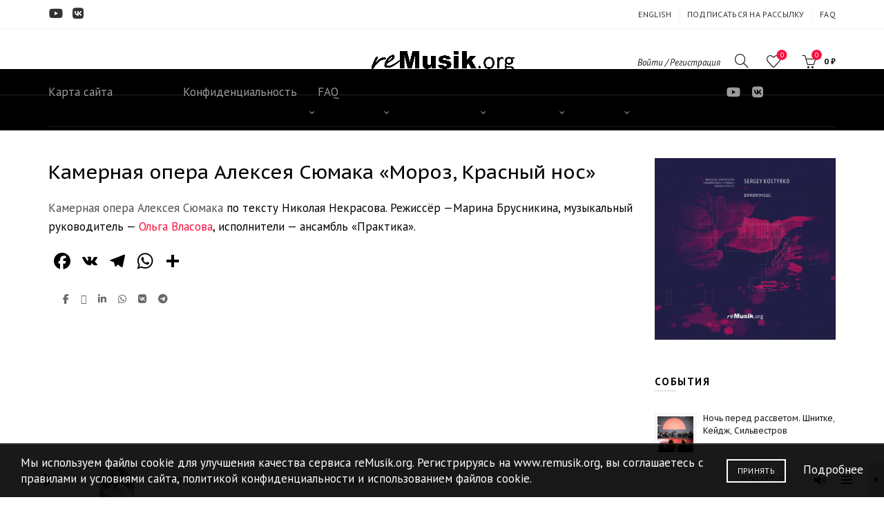

--- FILE ---
content_type: text/html; charset=UTF-8
request_url: https://www.remusik.org/events/%D0%BA%D0%B0%D0%BC%D0%B5%D1%80%D0%BD%D0%B0%D1%8F-%D0%BE%D0%BF%D0%B5%D1%80%D0%B0-%D0%B0%D0%BB%D0%B5%D0%BA%D1%81%D0%B5%D1%8F-%D1%81%D1%8E%D0%BC%D0%B0%D0%BA%D0%B0-%D0%BC%D0%BE%D1%80%D0%BE%D0%B7/
body_size: 34599
content:
<!DOCTYPE html>
<html lang="ru-RU">
<head>
	<meta charset="UTF-8">
	<meta name="viewport" content="width=device-width, initial-scale=1.0, maximum-scale=1.0, user-scalable=no">
	<link rel="profile" href="http://gmpg.org/xfn/11">
	<link rel="pingback" href="https://www.remusik.org/xmlrpc.php">

	<meta name='robots' content='index, follow, max-image-preview:large, max-snippet:-1, max-video-preview:-1' />

	<!-- This site is optimized with the Yoast SEO plugin v26.6 - https://yoast.com/wordpress/plugins/seo/ -->
	<title>Камерная опера Алексея Сюмака «Мороз, Красный нос» | reMusik.org</title>
	<link rel="canonical" href="https://www.remusik.org/events/камерная-опера-алексея-сюмака-мороз/" />
	<meta property="og:locale" content="ru_RU" />
	<meta property="og:type" content="article" />
	<meta property="og:title" content="Камерная опера Алексея Сюмака «Мороз, Красный нос» | reMusik.org" />
	<meta property="og:description" content="Камерная опера Алексея Сюмака по тексту Николая Некрасова. Режиссёр —Марина Брусникина, музыкальный руководитель — Ольга Власова, исполнители — ансамбль «Практика»." />
	<meta property="og:url" content="https://www.remusik.org/events/камерная-опера-алексея-сюмака-мороз/" />
	<meta property="og:site_name" content="reMusik.org" />
	<meta property="article:publisher" content="http://www.facebook.com/remusik.org/" />
	<meta property="article:modified_time" content="2021-02-28T10:43:44+00:00" />
	<meta property="og:image" content="https://www.remusik.org/wp-content/uploads/2018/08/Logo-Icon-500x500.png" />
	<meta property="og:image:width" content="500" />
	<meta property="og:image:height" content="500" />
	<meta property="og:image:type" content="image/png" />
	<meta name="twitter:card" content="summary_large_image" />
	<meta name="twitter:site" content="@remusikorg" />
	<meta name="twitter:label1" content="Примерное время для чтения" />
	<meta name="twitter:data1" content="1 минута" />
	<script type="application/ld+json" class="yoast-schema-graph">{"@context":"https://schema.org","@graph":[{"@type":"WebPage","@id":"https://www.remusik.org/events/%d0%ba%d0%b0%d0%bc%d0%b5%d1%80%d0%bd%d0%b0%d1%8f-%d0%be%d0%bf%d0%b5%d1%80%d0%b0-%d0%b0%d0%bb%d0%b5%d0%ba%d1%81%d0%b5%d1%8f-%d1%81%d1%8e%d0%bc%d0%b0%d0%ba%d0%b0-%d0%bc%d0%be%d1%80%d0%be%d0%b7/","url":"https://www.remusik.org/events/%d0%ba%d0%b0%d0%bc%d0%b5%d1%80%d0%bd%d0%b0%d1%8f-%d0%be%d0%bf%d0%b5%d1%80%d0%b0-%d0%b0%d0%bb%d0%b5%d0%ba%d1%81%d0%b5%d1%8f-%d1%81%d1%8e%d0%bc%d0%b0%d0%ba%d0%b0-%d0%bc%d0%be%d1%80%d0%be%d0%b7/","name":"Камерная опера Алексея Сюмака «Мороз, Красный нос» | reMusik.org","isPartOf":{"@id":"https://www.remusik.org/#website"},"datePublished":"2021-02-28T10:36:35+00:00","dateModified":"2021-02-28T10:43:44+00:00","breadcrumb":{"@id":"https://www.remusik.org/events/%d0%ba%d0%b0%d0%bc%d0%b5%d1%80%d0%bd%d0%b0%d1%8f-%d0%be%d0%bf%d0%b5%d1%80%d0%b0-%d0%b0%d0%bb%d0%b5%d0%ba%d1%81%d0%b5%d1%8f-%d1%81%d1%8e%d0%bc%d0%b0%d0%ba%d0%b0-%d0%bc%d0%be%d1%80%d0%be%d0%b7/#breadcrumb"},"inLanguage":"ru-RU","potentialAction":[{"@type":"ReadAction","target":["https://www.remusik.org/events/%d0%ba%d0%b0%d0%bc%d0%b5%d1%80%d0%bd%d0%b0%d1%8f-%d0%be%d0%bf%d0%b5%d1%80%d0%b0-%d0%b0%d0%bb%d0%b5%d0%ba%d1%81%d0%b5%d1%8f-%d1%81%d1%8e%d0%bc%d0%b0%d0%ba%d0%b0-%d0%bc%d0%be%d1%80%d0%be%d0%b7/"]}]},{"@type":"BreadcrumbList","@id":"https://www.remusik.org/events/%d0%ba%d0%b0%d0%bc%d0%b5%d1%80%d0%bd%d0%b0%d1%8f-%d0%be%d0%bf%d0%b5%d1%80%d0%b0-%d0%b0%d0%bb%d0%b5%d0%ba%d1%81%d0%b5%d1%8f-%d1%81%d1%8e%d0%bc%d0%b0%d0%ba%d0%b0-%d0%bc%d0%be%d1%80%d0%be%d0%b7/#breadcrumb","itemListElement":[{"@type":"ListItem","position":1,"name":"Главная страница","item":"https://www.remusik.org/"},{"@type":"ListItem","position":2,"name":"Камерная опера Алексея Сюмака «Мороз, Красный нос»"}]},{"@type":"WebSite","@id":"https://www.remusik.org/#website","url":"https://www.remusik.org/","name":"reMusik.org","description":"Санкт-Петербургский центр современной академической музыки","potentialAction":[{"@type":"SearchAction","target":{"@type":"EntryPoint","urlTemplate":"https://www.remusik.org/?s={search_term_string}"},"query-input":{"@type":"PropertyValueSpecification","valueRequired":true,"valueName":"search_term_string"}}],"inLanguage":"ru-RU"}]}</script>
	<!-- / Yoast SEO plugin. -->


<link rel='dns-prefetch' href='//www.remusik.org' />
<link rel='dns-prefetch' href='//static.addtoany.com' />
<link rel='dns-prefetch' href='//fonts.googleapis.com' />
<link rel="alternate" type="application/rss+xml" title="reMusik.org &raquo; Лента" href="https://www.remusik.org/feed/" />
<link rel="alternate" type="application/rss+xml" title="reMusik.org &raquo; Лента комментариев" href="https://www.remusik.org/comments/feed/" />
<link rel="alternate" title="oEmbed (JSON)" type="application/json+oembed" href="https://www.remusik.org/wp-json/oembed/1.0/embed?url=https%3A%2F%2Fwww.remusik.org%2Fevents%2F%25d0%25ba%25d0%25b0%25d0%25bc%25d0%25b5%25d1%2580%25d0%25bd%25d0%25b0%25d1%258f-%25d0%25be%25d0%25bf%25d0%25b5%25d1%2580%25d0%25b0-%25d0%25b0%25d0%25bb%25d0%25b5%25d0%25ba%25d1%2581%25d0%25b5%25d1%258f-%25d1%2581%25d1%258e%25d0%25bc%25d0%25b0%25d0%25ba%25d0%25b0-%25d0%25bc%25d0%25be%25d1%2580%25d0%25be%25d0%25b7%2F" />
<link rel="alternate" title="oEmbed (XML)" type="text/xml+oembed" href="https://www.remusik.org/wp-json/oembed/1.0/embed?url=https%3A%2F%2Fwww.remusik.org%2Fevents%2F%25d0%25ba%25d0%25b0%25d0%25bc%25d0%25b5%25d1%2580%25d0%25bd%25d0%25b0%25d1%258f-%25d0%25be%25d0%25bf%25d0%25b5%25d1%2580%25d0%25b0-%25d0%25b0%25d0%25bb%25d0%25b5%25d0%25ba%25d1%2581%25d0%25b5%25d1%258f-%25d1%2581%25d1%258e%25d0%25bc%25d0%25b0%25d0%25ba%25d0%25b0-%25d0%25bc%25d0%25be%25d1%2580%25d0%25be%25d0%25b7%2F&#038;format=xml" />
<style id='wp-img-auto-sizes-contain-inline-css' type='text/css'>
img:is([sizes=auto i],[sizes^="auto," i]){contain-intrinsic-size:3000px 1500px}
/*# sourceURL=wp-img-auto-sizes-contain-inline-css */
</style>
<link rel='stylesheet' id='formidable-css' href='https://www.remusik.org/wp-content/plugins/formidable/css/formidableforms.css?ver=1131654' type='text/css' media='all' />
<style id='wp-emoji-styles-inline-css' type='text/css'>

	img.wp-smiley, img.emoji {
		display: inline !important;
		border: none !important;
		box-shadow: none !important;
		height: 1em !important;
		width: 1em !important;
		margin: 0 0.07em !important;
		vertical-align: -0.1em !important;
		background: none !important;
		padding: 0 !important;
	}
/*# sourceURL=wp-emoji-styles-inline-css */
</style>
<style id='wp-block-library-inline-css' type='text/css'>
:root{--wp-block-synced-color:#7a00df;--wp-block-synced-color--rgb:122,0,223;--wp-bound-block-color:var(--wp-block-synced-color);--wp-editor-canvas-background:#ddd;--wp-admin-theme-color:#007cba;--wp-admin-theme-color--rgb:0,124,186;--wp-admin-theme-color-darker-10:#006ba1;--wp-admin-theme-color-darker-10--rgb:0,107,160.5;--wp-admin-theme-color-darker-20:#005a87;--wp-admin-theme-color-darker-20--rgb:0,90,135;--wp-admin-border-width-focus:2px}@media (min-resolution:192dpi){:root{--wp-admin-border-width-focus:1.5px}}.wp-element-button{cursor:pointer}:root .has-very-light-gray-background-color{background-color:#eee}:root .has-very-dark-gray-background-color{background-color:#313131}:root .has-very-light-gray-color{color:#eee}:root .has-very-dark-gray-color{color:#313131}:root .has-vivid-green-cyan-to-vivid-cyan-blue-gradient-background{background:linear-gradient(135deg,#00d084,#0693e3)}:root .has-purple-crush-gradient-background{background:linear-gradient(135deg,#34e2e4,#4721fb 50%,#ab1dfe)}:root .has-hazy-dawn-gradient-background{background:linear-gradient(135deg,#faaca8,#dad0ec)}:root .has-subdued-olive-gradient-background{background:linear-gradient(135deg,#fafae1,#67a671)}:root .has-atomic-cream-gradient-background{background:linear-gradient(135deg,#fdd79a,#004a59)}:root .has-nightshade-gradient-background{background:linear-gradient(135deg,#330968,#31cdcf)}:root .has-midnight-gradient-background{background:linear-gradient(135deg,#020381,#2874fc)}:root{--wp--preset--font-size--normal:16px;--wp--preset--font-size--huge:42px}.has-regular-font-size{font-size:1em}.has-larger-font-size{font-size:2.625em}.has-normal-font-size{font-size:var(--wp--preset--font-size--normal)}.has-huge-font-size{font-size:var(--wp--preset--font-size--huge)}.has-text-align-center{text-align:center}.has-text-align-left{text-align:left}.has-text-align-right{text-align:right}.has-fit-text{white-space:nowrap!important}#end-resizable-editor-section{display:none}.aligncenter{clear:both}.items-justified-left{justify-content:flex-start}.items-justified-center{justify-content:center}.items-justified-right{justify-content:flex-end}.items-justified-space-between{justify-content:space-between}.screen-reader-text{border:0;clip-path:inset(50%);height:1px;margin:-1px;overflow:hidden;padding:0;position:absolute;width:1px;word-wrap:normal!important}.screen-reader-text:focus{background-color:#ddd;clip-path:none;color:#444;display:block;font-size:1em;height:auto;left:5px;line-height:normal;padding:15px 23px 14px;text-decoration:none;top:5px;width:auto;z-index:100000}html :where(.has-border-color){border-style:solid}html :where([style*=border-top-color]){border-top-style:solid}html :where([style*=border-right-color]){border-right-style:solid}html :where([style*=border-bottom-color]){border-bottom-style:solid}html :where([style*=border-left-color]){border-left-style:solid}html :where([style*=border-width]){border-style:solid}html :where([style*=border-top-width]){border-top-style:solid}html :where([style*=border-right-width]){border-right-style:solid}html :where([style*=border-bottom-width]){border-bottom-style:solid}html :where([style*=border-left-width]){border-left-style:solid}html :where(img[class*=wp-image-]){height:auto;max-width:100%}:where(figure){margin:0 0 1em}html :where(.is-position-sticky){--wp-admin--admin-bar--position-offset:var(--wp-admin--admin-bar--height,0px)}@media screen and (max-width:600px){html :where(.is-position-sticky){--wp-admin--admin-bar--position-offset:0px}}

/*# sourceURL=wp-block-library-inline-css */
</style><link rel='stylesheet' id='wc-blocks-style-css' href='https://www.remusik.org/wp-content/plugins/woocommerce/assets/client/blocks/wc-blocks.css?ver=wc-10.4.3' type='text/css' media='all' />
<style id='global-styles-inline-css' type='text/css'>
:root{--wp--preset--aspect-ratio--square: 1;--wp--preset--aspect-ratio--4-3: 4/3;--wp--preset--aspect-ratio--3-4: 3/4;--wp--preset--aspect-ratio--3-2: 3/2;--wp--preset--aspect-ratio--2-3: 2/3;--wp--preset--aspect-ratio--16-9: 16/9;--wp--preset--aspect-ratio--9-16: 9/16;--wp--preset--color--black: #000000;--wp--preset--color--cyan-bluish-gray: #abb8c3;--wp--preset--color--white: #ffffff;--wp--preset--color--pale-pink: #f78da7;--wp--preset--color--vivid-red: #cf2e2e;--wp--preset--color--luminous-vivid-orange: #ff6900;--wp--preset--color--luminous-vivid-amber: #fcb900;--wp--preset--color--light-green-cyan: #7bdcb5;--wp--preset--color--vivid-green-cyan: #00d084;--wp--preset--color--pale-cyan-blue: #8ed1fc;--wp--preset--color--vivid-cyan-blue: #0693e3;--wp--preset--color--vivid-purple: #9b51e0;--wp--preset--gradient--vivid-cyan-blue-to-vivid-purple: linear-gradient(135deg,rgb(6,147,227) 0%,rgb(155,81,224) 100%);--wp--preset--gradient--light-green-cyan-to-vivid-green-cyan: linear-gradient(135deg,rgb(122,220,180) 0%,rgb(0,208,130) 100%);--wp--preset--gradient--luminous-vivid-amber-to-luminous-vivid-orange: linear-gradient(135deg,rgb(252,185,0) 0%,rgb(255,105,0) 100%);--wp--preset--gradient--luminous-vivid-orange-to-vivid-red: linear-gradient(135deg,rgb(255,105,0) 0%,rgb(207,46,46) 100%);--wp--preset--gradient--very-light-gray-to-cyan-bluish-gray: linear-gradient(135deg,rgb(238,238,238) 0%,rgb(169,184,195) 100%);--wp--preset--gradient--cool-to-warm-spectrum: linear-gradient(135deg,rgb(74,234,220) 0%,rgb(151,120,209) 20%,rgb(207,42,186) 40%,rgb(238,44,130) 60%,rgb(251,105,98) 80%,rgb(254,248,76) 100%);--wp--preset--gradient--blush-light-purple: linear-gradient(135deg,rgb(255,206,236) 0%,rgb(152,150,240) 100%);--wp--preset--gradient--blush-bordeaux: linear-gradient(135deg,rgb(254,205,165) 0%,rgb(254,45,45) 50%,rgb(107,0,62) 100%);--wp--preset--gradient--luminous-dusk: linear-gradient(135deg,rgb(255,203,112) 0%,rgb(199,81,192) 50%,rgb(65,88,208) 100%);--wp--preset--gradient--pale-ocean: linear-gradient(135deg,rgb(255,245,203) 0%,rgb(182,227,212) 50%,rgb(51,167,181) 100%);--wp--preset--gradient--electric-grass: linear-gradient(135deg,rgb(202,248,128) 0%,rgb(113,206,126) 100%);--wp--preset--gradient--midnight: linear-gradient(135deg,rgb(2,3,129) 0%,rgb(40,116,252) 100%);--wp--preset--font-size--small: 13px;--wp--preset--font-size--medium: 20px;--wp--preset--font-size--large: 36px;--wp--preset--font-size--x-large: 42px;--wp--preset--spacing--20: 0.44rem;--wp--preset--spacing--30: 0.67rem;--wp--preset--spacing--40: 1rem;--wp--preset--spacing--50: 1.5rem;--wp--preset--spacing--60: 2.25rem;--wp--preset--spacing--70: 3.38rem;--wp--preset--spacing--80: 5.06rem;--wp--preset--shadow--natural: 6px 6px 9px rgba(0, 0, 0, 0.2);--wp--preset--shadow--deep: 12px 12px 50px rgba(0, 0, 0, 0.4);--wp--preset--shadow--sharp: 6px 6px 0px rgba(0, 0, 0, 0.2);--wp--preset--shadow--outlined: 6px 6px 0px -3px rgb(255, 255, 255), 6px 6px rgb(0, 0, 0);--wp--preset--shadow--crisp: 6px 6px 0px rgb(0, 0, 0);}:where(.is-layout-flex){gap: 0.5em;}:where(.is-layout-grid){gap: 0.5em;}body .is-layout-flex{display: flex;}.is-layout-flex{flex-wrap: wrap;align-items: center;}.is-layout-flex > :is(*, div){margin: 0;}body .is-layout-grid{display: grid;}.is-layout-grid > :is(*, div){margin: 0;}:where(.wp-block-columns.is-layout-flex){gap: 2em;}:where(.wp-block-columns.is-layout-grid){gap: 2em;}:where(.wp-block-post-template.is-layout-flex){gap: 1.25em;}:where(.wp-block-post-template.is-layout-grid){gap: 1.25em;}.has-black-color{color: var(--wp--preset--color--black) !important;}.has-cyan-bluish-gray-color{color: var(--wp--preset--color--cyan-bluish-gray) !important;}.has-white-color{color: var(--wp--preset--color--white) !important;}.has-pale-pink-color{color: var(--wp--preset--color--pale-pink) !important;}.has-vivid-red-color{color: var(--wp--preset--color--vivid-red) !important;}.has-luminous-vivid-orange-color{color: var(--wp--preset--color--luminous-vivid-orange) !important;}.has-luminous-vivid-amber-color{color: var(--wp--preset--color--luminous-vivid-amber) !important;}.has-light-green-cyan-color{color: var(--wp--preset--color--light-green-cyan) !important;}.has-vivid-green-cyan-color{color: var(--wp--preset--color--vivid-green-cyan) !important;}.has-pale-cyan-blue-color{color: var(--wp--preset--color--pale-cyan-blue) !important;}.has-vivid-cyan-blue-color{color: var(--wp--preset--color--vivid-cyan-blue) !important;}.has-vivid-purple-color{color: var(--wp--preset--color--vivid-purple) !important;}.has-black-background-color{background-color: var(--wp--preset--color--black) !important;}.has-cyan-bluish-gray-background-color{background-color: var(--wp--preset--color--cyan-bluish-gray) !important;}.has-white-background-color{background-color: var(--wp--preset--color--white) !important;}.has-pale-pink-background-color{background-color: var(--wp--preset--color--pale-pink) !important;}.has-vivid-red-background-color{background-color: var(--wp--preset--color--vivid-red) !important;}.has-luminous-vivid-orange-background-color{background-color: var(--wp--preset--color--luminous-vivid-orange) !important;}.has-luminous-vivid-amber-background-color{background-color: var(--wp--preset--color--luminous-vivid-amber) !important;}.has-light-green-cyan-background-color{background-color: var(--wp--preset--color--light-green-cyan) !important;}.has-vivid-green-cyan-background-color{background-color: var(--wp--preset--color--vivid-green-cyan) !important;}.has-pale-cyan-blue-background-color{background-color: var(--wp--preset--color--pale-cyan-blue) !important;}.has-vivid-cyan-blue-background-color{background-color: var(--wp--preset--color--vivid-cyan-blue) !important;}.has-vivid-purple-background-color{background-color: var(--wp--preset--color--vivid-purple) !important;}.has-black-border-color{border-color: var(--wp--preset--color--black) !important;}.has-cyan-bluish-gray-border-color{border-color: var(--wp--preset--color--cyan-bluish-gray) !important;}.has-white-border-color{border-color: var(--wp--preset--color--white) !important;}.has-pale-pink-border-color{border-color: var(--wp--preset--color--pale-pink) !important;}.has-vivid-red-border-color{border-color: var(--wp--preset--color--vivid-red) !important;}.has-luminous-vivid-orange-border-color{border-color: var(--wp--preset--color--luminous-vivid-orange) !important;}.has-luminous-vivid-amber-border-color{border-color: var(--wp--preset--color--luminous-vivid-amber) !important;}.has-light-green-cyan-border-color{border-color: var(--wp--preset--color--light-green-cyan) !important;}.has-vivid-green-cyan-border-color{border-color: var(--wp--preset--color--vivid-green-cyan) !important;}.has-pale-cyan-blue-border-color{border-color: var(--wp--preset--color--pale-cyan-blue) !important;}.has-vivid-cyan-blue-border-color{border-color: var(--wp--preset--color--vivid-cyan-blue) !important;}.has-vivid-purple-border-color{border-color: var(--wp--preset--color--vivid-purple) !important;}.has-vivid-cyan-blue-to-vivid-purple-gradient-background{background: var(--wp--preset--gradient--vivid-cyan-blue-to-vivid-purple) !important;}.has-light-green-cyan-to-vivid-green-cyan-gradient-background{background: var(--wp--preset--gradient--light-green-cyan-to-vivid-green-cyan) !important;}.has-luminous-vivid-amber-to-luminous-vivid-orange-gradient-background{background: var(--wp--preset--gradient--luminous-vivid-amber-to-luminous-vivid-orange) !important;}.has-luminous-vivid-orange-to-vivid-red-gradient-background{background: var(--wp--preset--gradient--luminous-vivid-orange-to-vivid-red) !important;}.has-very-light-gray-to-cyan-bluish-gray-gradient-background{background: var(--wp--preset--gradient--very-light-gray-to-cyan-bluish-gray) !important;}.has-cool-to-warm-spectrum-gradient-background{background: var(--wp--preset--gradient--cool-to-warm-spectrum) !important;}.has-blush-light-purple-gradient-background{background: var(--wp--preset--gradient--blush-light-purple) !important;}.has-blush-bordeaux-gradient-background{background: var(--wp--preset--gradient--blush-bordeaux) !important;}.has-luminous-dusk-gradient-background{background: var(--wp--preset--gradient--luminous-dusk) !important;}.has-pale-ocean-gradient-background{background: var(--wp--preset--gradient--pale-ocean) !important;}.has-electric-grass-gradient-background{background: var(--wp--preset--gradient--electric-grass) !important;}.has-midnight-gradient-background{background: var(--wp--preset--gradient--midnight) !important;}.has-small-font-size{font-size: var(--wp--preset--font-size--small) !important;}.has-medium-font-size{font-size: var(--wp--preset--font-size--medium) !important;}.has-large-font-size{font-size: var(--wp--preset--font-size--large) !important;}.has-x-large-font-size{font-size: var(--wp--preset--font-size--x-large) !important;}
/*# sourceURL=global-styles-inline-css */
</style>

<style id='classic-theme-styles-inline-css' type='text/css'>
/*! This file is auto-generated */
.wp-block-button__link{color:#fff;background-color:#32373c;border-radius:9999px;box-shadow:none;text-decoration:none;padding:calc(.667em + 2px) calc(1.333em + 2px);font-size:1.125em}.wp-block-file__button{background:#32373c;color:#fff;text-decoration:none}
/*# sourceURL=/wp-includes/css/classic-themes.min.css */
</style>
<link rel='stylesheet' id='cuepro-css' href='https://www.remusik.org/wp-content/plugins/cuepro/assets/css/cuepro.css?ver=1.1.0' type='text/css' media='all' />
<link rel='stylesheet' id='wcs-timetable-css' href='https://www.remusik.org/wp-content/plugins/weekly-class/assets/front/css/timetable.css?ver=2.5.17' type='text/css' media='all' />
<style id='wcs-timetable-inline-css' type='text/css'>
.wcs-single__action .wcs-btn--action{color:rgba( 255,255,255,1);background-color:#000000}
/*# sourceURL=wcs-timetable-inline-css */
</style>
<style id='woocommerce-inline-inline-css' type='text/css'>
.woocommerce form .form-row .required { visibility: visible; }
/*# sourceURL=woocommerce-inline-inline-css */
</style>
<link rel='stylesheet' id='tablepress-default-css' href='https://www.remusik.org/wp-content/plugins/tablepress/css/build/default.css?ver=3.2.6' type='text/css' media='all' />
<link rel='stylesheet' id='mediaelement-css' href='https://www.remusik.org/wp-includes/js/mediaelement/mediaelementplayer-legacy.min.css?ver=4.2.17' type='text/css' media='all' />
<link rel='stylesheet' id='cuebar-css' href='https://www.remusik.org/wp-content/plugins/cuebar/assets/css/cuebar.min.css?ver=1.0.0' type='text/css' media='all' />
<link rel='stylesheet' id='addtoany-css' href='https://www.remusik.org/wp-content/plugins/add-to-any/addtoany.min.css?ver=1.16' type='text/css' media='all' />
<link rel='stylesheet' id='bootstrap-css' href='https://www.remusik.org/wp-content/themes/basel/css/bootstrap.min.css?ver=5.9.0' type='text/css' media='all' />
<link rel='stylesheet' id='basel-style-css' href='https://www.remusik.org/wp-content/themes/basel/css/parts/base.min.css?ver=5.9.0' type='text/css' media='all' />
<link rel='stylesheet' id='js_composer_front-css' href='https://www.remusik.org/wp-content/plugins/js_composer/assets/css/js_composer.min.css?ver=8.7.1' type='text/css' media='all' />
<link rel='stylesheet' id='vc_font_awesome_5_shims-css' href='https://www.remusik.org/wp-content/plugins/js_composer/assets/lib/vendor/dist/@fortawesome/fontawesome-free/css/v4-shims.min.css?ver=8.7.1' type='text/css' media='all' />
<link rel='stylesheet' id='vc_font_awesome_6-css' href='https://www.remusik.org/wp-content/plugins/js_composer/assets/lib/vendor/dist/@fortawesome/fontawesome-free/css/all.min.css?ver=8.7.1' type='text/css' media='all' />
<link rel='stylesheet' id='basel-wp-gutenberg-css' href='https://www.remusik.org/wp-content/themes/basel/css/parts/wp-gutenberg.min.css?ver=5.9.0' type='text/css' media='all' />
<link rel='stylesheet' id='basel-int-mc4wp-css' href='https://www.remusik.org/wp-content/themes/basel/css/parts/int-mc4wp.min.css?ver=5.9.0' type='text/css' media='all' />
<link rel='stylesheet' id='basel-int-wpbakery-base-css' href='https://www.remusik.org/wp-content/themes/basel/css/parts/int-wpbakery-base.min.css?ver=5.9.0' type='text/css' media='all' />
<link rel='stylesheet' id='basel-woo-base-css' href='https://www.remusik.org/wp-content/themes/basel/css/parts/woo-base.min.css?ver=5.9.0' type='text/css' media='all' />
<link rel='stylesheet' id='basel-header-top-bar-css' href='https://www.remusik.org/wp-content/themes/basel/css/parts/header-top-bar.min.css?ver=5.9.0' type='text/css' media='all' />
<link rel='stylesheet' id='basel-el-social-icons-css' href='https://www.remusik.org/wp-content/themes/basel/css/parts/el-social-icons.min.css?ver=5.9.0' type='text/css' media='all' />
<link rel='stylesheet' id='basel-header-general-css' href='https://www.remusik.org/wp-content/themes/basel/css/parts/header-general.min.css?ver=5.9.0' type='text/css' media='all' />
<link rel='stylesheet' id='basel-lib-owl-carousel-css' href='https://www.remusik.org/wp-content/themes/basel/css/parts/lib-owl-carousel.min.css?ver=5.9.0' type='text/css' media='all' />
<link rel='stylesheet' id='basel-woo-product-loop-general-css' href='https://www.remusik.org/wp-content/themes/basel/css/parts/woo-product-loop-general.min.css?ver=5.9.0' type='text/css' media='all' />
<link rel='stylesheet' id='basel-woo-product-loop-alt-css' href='https://www.remusik.org/wp-content/themes/basel/css/parts/woo-product-loop-alt.min.css?ver=5.9.0' type='text/css' media='all' />
<link rel='stylesheet' id='basel-woo-opt-add-to-cart-popup-css' href='https://www.remusik.org/wp-content/themes/basel/css/parts/woo-opt-add-to-cart-popup.min.css?ver=5.9.0' type='text/css' media='all' />
<link rel='stylesheet' id='basel-lib-magnific-popup-css' href='https://www.remusik.org/wp-content/themes/basel/css/parts/lib-magnific-popup.min.css?ver=5.9.0' type='text/css' media='all' />
<link rel='stylesheet' id='basel-page-title-css' href='https://www.remusik.org/wp-content/themes/basel/css/parts/page-title.min.css?ver=5.9.0' type='text/css' media='all' />
<link rel='stylesheet' id='basel-opt-off-canvas-sidebar-css' href='https://www.remusik.org/wp-content/themes/basel/css/parts/opt-off-canvas-sidebar.min.css?ver=5.9.0' type='text/css' media='all' />
<link rel='stylesheet' id='basel-footer-general-css' href='https://www.remusik.org/wp-content/themes/basel/css/parts/footer-general.min.css?ver=5.9.0' type='text/css' media='all' />
<link rel='stylesheet' id='basel-opt-bottom-toolbar-css' href='https://www.remusik.org/wp-content/themes/basel/css/parts/opt-bottom-toolbar.min.css?ver=5.9.0' type='text/css' media='all' />
<link rel='stylesheet' id='basel-lib-photoswipe-css' href='https://www.remusik.org/wp-content/themes/basel/css/parts/lib-photoswipe.min.css?ver=5.9.0' type='text/css' media='all' />
<link rel='stylesheet' id='basel-opt-scrolltotop-css' href='https://www.remusik.org/wp-content/themes/basel/css/parts/opt-scrolltotop.min.css?ver=5.9.0' type='text/css' media='all' />
<link rel='stylesheet' id='xts-google-fonts-css' href='//fonts.googleapis.com/css?family=PT+Sans%3A400%2C400italic%2C700%2C700italic%7CPT+Sans+Caption%3A400%2C700&#038;ver=5.9.0' type='text/css' media='all' />
<link rel='stylesheet' id='basel-dynamic-style-css' href='https://www.remusik.org/wp-content/uploads/2025/09/basel-dynamic-1757368499.css?ver=5.9.0' type='text/css' media='all' />
<script type="text/template" id="tmpl-variation-template">
	<div class="woocommerce-variation-description">{{{ data.variation.variation_description }}}</div>
	<div class="woocommerce-variation-price">{{{ data.variation.price_html }}}</div>
	<div class="woocommerce-variation-availability">{{{ data.variation.availability_html }}}</div>
</script>
<script type="text/template" id="tmpl-unavailable-variation-template">
	<p role="alert">Этот товар недоступен. Пожалуйста, выберите другую комбинацию.</p>
</script>
<script type="text/javascript" id="addtoany-core-js-before">
/* <![CDATA[ */
window.a2a_config=window.a2a_config||{};a2a_config.callbacks=[];a2a_config.overlays=[];a2a_config.templates={};a2a_localize = {
	Share: "Отправить",
	Save: "Сохранить",
	Subscribe: "Подписаться",
	Email: "E-mail",
	Bookmark: "В закладки!",
	ShowAll: "Показать все",
	ShowLess: "Показать остальное",
	FindServices: "Найти сервис(ы)",
	FindAnyServiceToAddTo: "Найти сервис и добавить",
	PoweredBy: "Работает на",
	ShareViaEmail: "Поделиться по электронной почте",
	SubscribeViaEmail: "Подписаться по электронной почте",
	BookmarkInYourBrowser: "Добавить в закладки",
	BookmarkInstructions: "Нажмите Ctrl+D или \u2318+D, чтобы добавить страницу в закладки",
	AddToYourFavorites: "Добавить в Избранное",
	SendFromWebOrProgram: "Отправлять с любого email-адреса или email-программы",
	EmailProgram: "Почтовая программа",
	More: "Подробнее&#8230;",
	ThanksForSharing: "Спасибо, что поделились!",
	ThanksForFollowing: "Спасибо за подписку!"
};

a2a_config.icon_color="transparent,#000000";

//# sourceURL=addtoany-core-js-before
/* ]]> */
</script>
<script type="text/javascript" defer src="https://static.addtoany.com/menu/page.js" id="addtoany-core-js"></script>
<script type="text/javascript" src="https://www.remusik.org/wp-includes/js/jquery/jquery.min.js?ver=3.7.1" id="jquery-core-js"></script>
<script type="text/javascript" src="https://www.remusik.org/wp-includes/js/jquery/jquery-migrate.min.js?ver=3.4.1" id="jquery-migrate-js"></script>
<script type="text/javascript" defer src="https://www.remusik.org/wp-content/plugins/add-to-any/addtoany.min.js?ver=1.1" id="addtoany-jquery-js"></script>
<script type="text/javascript" src="https://www.remusik.org/wp-content/plugins/woocommerce/assets/js/jquery-blockui/jquery.blockUI.min.js?ver=2.7.0-wc.10.4.3" id="wc-jquery-blockui-js" data-wp-strategy="defer"></script>
<script type="text/javascript" id="wc-add-to-cart-js-extra">
/* <![CDATA[ */
var wc_add_to_cart_params = {"ajax_url":"/wp-admin/admin-ajax.php","wc_ajax_url":"/?wc-ajax=%%endpoint%%","i18n_view_cart":"\u041f\u0440\u043e\u0441\u043c\u043e\u0442\u0440 \u043a\u043e\u0440\u0437\u0438\u043d\u044b","cart_url":"https://www.remusik.org/cart/","is_cart":"","cart_redirect_after_add":"no"};
//# sourceURL=wc-add-to-cart-js-extra
/* ]]> */
</script>
<script type="text/javascript" src="https://www.remusik.org/wp-content/plugins/woocommerce/assets/js/frontend/add-to-cart.min.js?ver=10.4.3" id="wc-add-to-cart-js" data-wp-strategy="defer"></script>
<script type="text/javascript" src="https://www.remusik.org/wp-content/plugins/woocommerce/assets/js/js-cookie/js.cookie.min.js?ver=2.1.4-wc.10.4.3" id="wc-js-cookie-js" data-wp-strategy="defer"></script>
<script type="text/javascript" id="woocommerce-js-extra">
/* <![CDATA[ */
var woocommerce_params = {"ajax_url":"/wp-admin/admin-ajax.php","wc_ajax_url":"/?wc-ajax=%%endpoint%%","i18n_password_show":"\u041f\u043e\u043a\u0430\u0437\u0430\u0442\u044c \u043f\u0430\u0440\u043e\u043b\u044c","i18n_password_hide":"\u0421\u043a\u0440\u044b\u0442\u044c \u043f\u0430\u0440\u043e\u043b\u044c"};
//# sourceURL=woocommerce-js-extra
/* ]]> */
</script>
<script type="text/javascript" src="https://www.remusik.org/wp-content/plugins/woocommerce/assets/js/frontend/woocommerce.min.js?ver=10.4.3" id="woocommerce-js" defer="defer" data-wp-strategy="defer"></script>
<script type="text/javascript" src="https://www.remusik.org/wp-content/plugins/js_composer/assets/js/vendors/woocommerce-add-to-cart.js?ver=8.7.1" id="vc_woocommerce-add-to-cart-js-js"></script>
<script type="text/javascript" src="https://www.remusik.org/wp-includes/js/underscore.min.js?ver=1.13.7" id="underscore-js"></script>
<script type="text/javascript" id="wp-util-js-extra">
/* <![CDATA[ */
var _wpUtilSettings = {"ajax":{"url":"/wp-admin/admin-ajax.php"}};
//# sourceURL=wp-util-js-extra
/* ]]> */
</script>
<script type="text/javascript" src="https://www.remusik.org/wp-includes/js/wp-util.min.js?ver=6.9" id="wp-util-js"></script>
<script type="text/javascript" id="wc-add-to-cart-variation-js-extra">
/* <![CDATA[ */
var wc_add_to_cart_variation_params = {"wc_ajax_url":"/?wc-ajax=%%endpoint%%","i18n_no_matching_variations_text":"\u0416\u0430\u043b\u044c, \u043d\u043e \u0442\u043e\u0432\u0430\u0440\u043e\u0432, \u0441\u043e\u043e\u0442\u0432\u0435\u0442\u0441\u0442\u0432\u0443\u044e\u0449\u0438\u0445 \u0432\u0430\u0448\u0435\u043c\u0443 \u0432\u044b\u0431\u043e\u0440\u0443, \u043d\u0435 \u043e\u0431\u043d\u0430\u0440\u0443\u0436\u0435\u043d\u043e. \u041f\u043e\u0436\u0430\u043b\u0443\u0439\u0441\u0442\u0430, \u0432\u044b\u0431\u0435\u0440\u0438\u0442\u0435 \u0434\u0440\u0443\u0433\u0443\u044e \u043a\u043e\u043c\u0431\u0438\u043d\u0430\u0446\u0438\u044e.","i18n_make_a_selection_text":"\u0412\u044b\u0431\u0435\u0440\u0438\u0442\u0435 \u043e\u043f\u0446\u0438\u0438 \u0442\u043e\u0432\u0430\u0440\u0430 \u043f\u0435\u0440\u0435\u0434 \u0435\u0433\u043e \u0434\u043e\u0431\u0430\u0432\u043b\u0435\u043d\u0438\u0435\u043c \u0432 \u0432\u0430\u0448\u0443 \u043a\u043e\u0440\u0437\u0438\u043d\u0443.","i18n_unavailable_text":"\u042d\u0442\u043e\u0442 \u0442\u043e\u0432\u0430\u0440 \u043d\u0435\u0434\u043e\u0441\u0442\u0443\u043f\u0435\u043d. \u041f\u043e\u0436\u0430\u043b\u0443\u0439\u0441\u0442\u0430, \u0432\u044b\u0431\u0435\u0440\u0438\u0442\u0435 \u0434\u0440\u0443\u0433\u0443\u044e \u043a\u043e\u043c\u0431\u0438\u043d\u0430\u0446\u0438\u044e.","i18n_reset_alert_text":"\u0420\u0435\u0437\u0443\u043b\u044c\u0442\u0430\u0442\u044b \u0432\u0430\u0448\u0435\u0433\u043e \u0432\u044b\u0431\u043e\u0440\u0430 \u0441\u0431\u0440\u043e\u0448\u0435\u043d\u044b. \u0412\u044b\u0431\u0435\u0440\u0438\u0442\u0435 \u043e\u043f\u0446\u0438\u0438 \u0442\u043e\u0432\u0430\u0440\u0430, \u043f\u0435\u0440\u0435\u0434 \u0442\u0435\u043c \u043a\u0430\u043a \u0434\u043e\u0431\u0430\u0432\u0438\u0442\u044c \u0435\u0433\u043e \u0432 \u043a\u043e\u0440\u0437\u0438\u043d\u0443."};
//# sourceURL=wc-add-to-cart-variation-js-extra
/* ]]> */
</script>
<script type="text/javascript" src="https://www.remusik.org/wp-content/plugins/woocommerce/assets/js/frontend/add-to-cart-variation.min.js?ver=10.4.3" id="wc-add-to-cart-variation-js" defer="defer" data-wp-strategy="defer"></script>
<script type="text/javascript" src="https://maps.googleapis.com/maps/api/js?key=AIzaSyAQ4TTNvRVqvc-F4tC-7WlPShai0xhEfwk&amp;sensor=1&amp;v=3" id="google-maps-js-js"></script>
<script></script><link rel="https://api.w.org/" href="https://www.remusik.org/wp-json/" /><link rel="alternate" title="JSON" type="application/json" href="https://www.remusik.org/wp-json/wp/v2/class/41623" /><link rel="EditURI" type="application/rsd+xml" title="RSD" href="https://www.remusik.org/xmlrpc.php?rsd" />
<meta name="generator" content="WordPress 6.9" />
<meta name="generator" content="WooCommerce 10.4.3" />
<link rel='shortlink' href='https://www.remusik.org/?p=41623' />
<style id='cuebar-custom-css' type='text/css'>
.cuebar,
.cuebar .cue-skin-cuebar.mejs-container .mejs-controls .mejs-volume-button .mejs-volume-slider {background-color: #f3f3f3;
}.cuebar .cue-skin-cuebar.mejs-container .mejs-controls {border-color: #f3f3f3;
}.cuebar .cue-skin-cuebar.mejs-container .mejs-controls .mejs-next-button button,
.cuebar .cue-skin-cuebar.mejs-container .mejs-controls .mejs-playpause-button button,
.cuebar .cue-skin-cuebar.mejs-container .mejs-controls .mejs-previous-button button,
.cuebar .cue-skin-cuebar.mejs-container .mejs-controls .mejs-toggle-player-button button,
.cuebar .cue-skin-cuebar.mejs-container .mejs-controls .mejs-toggle-playlist-button button,
.cuebar .cue-skin-cuebar.mejs-container .mejs-controls .mejs-volume-button button,
.cuebar .cue-skin-cuebar.mejs-container .mejs-layers,
.cuebar .cue-skin-cuebar.mejs-container .mejs-controls .mejs-time span {color: #000000;
}.cuebar .cue-skin-cuebar.mejs-container .mejs-controls .mejs-volume-button .mejs-volume-slider .mejs-volume-current,
.cuebar .cue-skin-cuebar.mejs-container .mejs-controls .mejs-volume-button .mejs-volume-slider .mejs-volume-handle {background-color: #000000;
}.cuebar .cue-skin-cuebar.mejs-container .mejs-controls .mejs-toggle-player-button,
.cuebar .cue-skin-cuebar.mejs-container .mejs-controls .mejs-volume-button .mejs-volume-slider .mejs-volume-total {background-color: rgba(0, 0, 0, 0.15);
}.cuebar .cue-skin-cuebar.mejs-container .mejs-controls .mejs-time-rail .mejs-time-current {background-color: rgba(0, 0, 0, 0.1);
}.cuebar .cue-skin-cuebar.mejs-container .mejs-controls .mejs-time-rail .mejs-time-loaded {background-color: rgba(0, 0, 0, 0.03);
}
</style>
<style type="text/css">
			.wpsdc-drop-cap {
				float : left;				
				padding : 0.25em 0.05em 0.25em 0;				
				font-size : 5em;
				line-height : 0.4em;}
		</style><style type="text/css" media="all" id="wcs_styles"></style><meta name="theme-color" content="">		
		
		
				        <style> 
            	
			/* Shop popup */
			
			.basel-promo-popup {
			   max-width: 900px;
			}
	
            .site-logo {
                width: 24%;
            }    

            .site-logo img {
                max-width: 208px;
                max-height: 95px;
            }    

                            .widgetarea-head {
                    width: 38%;
                }  

                .right-column {
                    width: 38%;
                }  

                .sticky-header .right-column {
                    width: 250px;
                }  

            
                            .basel-woocommerce-layered-nav .basel-scroll-content {
                    max-height: 280px;
                }
            
			/* header Banner */
			body .header-banner {
				height: 40px;
			}
	
			body.header-banner-display .website-wrapper {
				margin-top:40px;
			}	

            /* Topbar height configs */

			.topbar-menu ul > li {
				line-height: 42px;
			}
			
			.topbar-wrapp,
			.topbar-content:before {
				height: 42px;
			}
			
			.sticky-header-prepared.basel-top-bar-on .header-shop, 
			.sticky-header-prepared.basel-top-bar-on .header-split,
			.enable-sticky-header.basel-header-overlap.basel-top-bar-on .main-header {
				top: 42px;
			}

            /* Header height configs */

            /* Limit logo image height for according to header height */
            .site-logo img {
                max-height: 95px;
            } 

            /* And for sticky header logo also */
            .act-scroll .site-logo img,
            .header-clone .site-logo img {
                max-height: 75px;
            }   

            /* Set sticky headers height for cloned headers based on menu links line height */
            .header-clone .main-nav .menu > li > a {
                height: 75px;
                line-height: 75px;
            } 

            /* Height for switch logos */

            .sticky-header-real:not(.global-header-menu-top) .switch-logo-enable .basel-logo {
                height: 95px;
            }

            .sticky-header-real:not(.global-header-menu-top) .act-scroll .switch-logo-enable .basel-logo {
                height: 75px;
            }

            .sticky-header-real:not(.global-header-menu-top) .act-scroll .switch-logo-enable {
                transform: translateY(-75px);
            }

                            /* Header height for layouts that don't have line height for menu links */
                .wrapp-header {
                    min-height: 95px;
                } 
            
            
            
            
            /* Page headings settings for heading overlap. Calculate on the header height base */

            .basel-header-overlap .title-size-default,
            .basel-header-overlap .title-size-small,
            .basel-header-overlap .title-shop.without-title.title-size-default,
            .basel-header-overlap .title-shop.without-title.title-size-small {
                padding-top: 135px;
            }


            .basel-header-overlap .title-shop.without-title.title-size-large,
            .basel-header-overlap .title-size-large {
                padding-top: 215px;
            }

            @media (max-width: 991px) {

				/* header Banner */
				body .header-banner {
					height: 40px;
				}
	
				body.header-banner-display .website-wrapper {
					margin-top:40px;
				}

	            /* Topbar height configs */
				.topbar-menu ul > li {
					line-height: 38px;
				}
				
				.topbar-wrapp,
				.topbar-content:before {
					height: 38px;
				}
				
				.sticky-header-prepared.basel-top-bar-on .header-shop, 
				.sticky-header-prepared.basel-top-bar-on .header-split,
				.enable-sticky-header.basel-header-overlap.basel-top-bar-on .main-header {
					top: 38px;
				}

                /* Set header height for mobile devices */
                .main-header .wrapp-header {
                    min-height: 60px;
                } 

                /* Limit logo image height for mobile according to mobile header height */
                .site-logo img {
                    max-height: 60px;
                }   

                /* Limit logo on sticky header. Both header real and header cloned */
                .act-scroll .site-logo img,
                .header-clone .site-logo img {
                    max-height: 60px;
                }

                /* Height for switch logos */

                .main-header .switch-logo-enable .basel-logo {
                    height: 60px;
                }

                .sticky-header-real:not(.global-header-menu-top) .act-scroll .switch-logo-enable .basel-logo {
                    height: 60px;
                }

                .sticky-header-real:not(.global-header-menu-top) .act-scroll .switch-logo-enable {
                    transform: translateY(-60px);
                }

                /* Page headings settings for heading overlap. Calculate on the MOBILE header height base */
                .basel-header-overlap .title-size-default,
                .basel-header-overlap .title-size-small,
                .basel-header-overlap .title-shop.without-title.title-size-default,
                .basel-header-overlap .title-shop.without-title.title-size-small {
                    padding-top: 80px;
                }

                .basel-header-overlap .title-shop.without-title.title-size-large,
                .basel-header-overlap .title-size-large {
                    padding-top: 120px;
                }
 
            }

                 
                    </style>
        
        
			<noscript><style>.woocommerce-product-gallery{ opacity: 1 !important; }</style></noscript>
	<meta name="generator" content="Powered by WPBakery Page Builder - drag and drop page builder for WordPress."/>
<noscript><style>.lazyload[data-src]{display:none !important;}</style></noscript><style>.lazyload{background-image:none !important;}.lazyload:before{background-image:none !important;}</style><link rel="icon" href="https://www.remusik.org/wp-content/uploads/2018/08/Logo-Icon-500x500-90x90.png" sizes="32x32" />
<link rel="icon" href="https://www.remusik.org/wp-content/uploads/2018/08/Logo-Icon-500x500-300x300.png" sizes="192x192" />
<link rel="apple-touch-icon" href="https://www.remusik.org/wp-content/uploads/2018/08/Logo-Icon-500x500-300x300.png" />
<meta name="msapplication-TileImage" content="https://www.remusik.org/wp-content/uploads/2018/08/Logo-Icon-500x500-300x300.png" />
<noscript><style> .wpb_animate_when_almost_visible { opacity: 1; }</style></noscript><link rel='stylesheet' id='vc_animate-css-css' href='https://www.remusik.org/wp-content/plugins/js_composer/assets/lib/vendor/dist/animate.css/animate.min.css?ver=8.7.1' type='text/css' media='all' />
<link rel='stylesheet' id='vc_entypo-css' href='https://www.remusik.org/wp-content/plugins/js_composer/assets/css/lib/vc-entypo/vc_entypo.min.css?ver=8.7.1' type='text/css' media='all' />
<link rel='stylesheet' id='rpwe-style-css' href='https://www.remusik.org/wp-content/plugins/recent-posts-widget-extended/assets/css/rpwe-frontend.css?ver=2.0.2' type='text/css' media='all' />
</head>

<body class="wp-singular class-template-default single single-class postid-41623 wp-theme-basel theme-basel woocommerce-no-js wrapper-full-width global-cart-design-2 global-search-full-screen global-header-logo-center mobile-nav-from-left sticky-footer-on basel-light catalog-mode-off categories-accordion-on global-wishlist-enable basel-top-bar-on basel-ajax-shop-on basel-ajax-search-on enable-sticky-header sticky-header-clone offcanvas-sidebar-mobile offcanvas-sidebar-tablet sticky-toolbar-on wpb-js-composer js-comp-ver-8.7.1 vc_responsive has-cuebar">
					<div class="login-form-side woocommerce">
				<div class="widget-heading">
					<span class="widget-title">Войти</span>
					<a href="#" rel="nofollow" class="widget-close">Закрыть</a>
				</div>
				
				<div class="login-form">
							<form method="post" class="login woocommerce-form woocommerce-form-login " action="https://www.remusik.org/account/" >

			
			
			<p class="woocommerce-FormRow woocommerce-FormRow--wide form-row form-row-wide form-row-username">
				<label for="username">Введите логин или почту &nbsp;<span class="required" aria-hidden="true">*</span><span class="screen-reader-text">Обязательно</span></label>
				<input type="text" class="woocommerce-Input woocommerce-Input--text input-text" name="username" id="username" autocomplete="username" value="" required aria-required="true"/>
			</p>
			<p class="woocommerce-FormRow woocommerce-FormRow--wide form-row form-row-wide form-row-password">
				<label for="password">Пароль&nbsp;<span class="required"  aria-hidden="true">*</span><span class="screen-reader-text">Обязательно</span></label>
				<input class="woocommerce-Input woocommerce-Input--text input-text" type="password" name="password" id="password" autocomplete="current-password" required aria-required="true"/>
			</p>

			
			<p class="form-row">
				<input type="hidden" id="woocommerce-login-nonce" name="woocommerce-login-nonce" value="3c75d92c1c" /><input type="hidden" name="_wp_http_referer" value="/events/%D0%BA%D0%B0%D0%BC%D0%B5%D1%80%D0%BD%D0%B0%D1%8F-%D0%BE%D0%BF%D0%B5%D1%80%D0%B0-%D0%B0%D0%BB%D0%B5%D0%BA%D1%81%D0%B5%D1%8F-%D1%81%D1%8E%D0%BC%D0%B0%D0%BA%D0%B0-%D0%BC%D0%BE%D1%80%D0%BE%D0%B7/" />								<button type="submit" class="woocommerce-button button woocommerce-form-login__submit" name="login" value="Войти">Войти</button>
			</p>

			<div class="login-form-footer">
				<a href="https://www.remusik.org/account/lost-password/" class="woocommerce-LostPassword lost_password">Забыли пароль?</a>
				<label class="woocommerce-form__label woocommerce-form__label-for-checkbox woocommerce-form-login__rememberme">
					<input class="woocommerce-form__input woocommerce-form__input-checkbox" name="rememberme" type="checkbox" value="forever" /> <span>Запомнить меня</span>
				</label>
			</div>
			
			
			
		</form>

						</div>
				
				<div class="register-question">
					<span class="create-account-text">Еще не зарегистрированы?</span>
					<a class="btn btn-style-link" href="https://www.remusik.org/account/?action=register">Зарегистрироваться</a>
				</div>
			</div>
						<div class="mobile-nav">
											<form role="search" method="get" id="searchform" class="searchform  basel-ajax-search" action="https://www.remusik.org/"  data-thumbnail="1" data-price="1" data-count="16" data-post_type="post" data-symbols_count="3" data-sku="1">
				<div>
					<label class="screen-reader-text">Search for:</label>
					<input type="text" class="search-field" placeholder="Search for posts" value="" name="s" id="s" />
					<input type="hidden" name="post_type" id="post_type" value="post">
										<button type="submit" id="searchsubmit" class="" value="Поиск">Поиск</button>
				</div>
			</form>
			<div class="search-results-wrapper"><div class="basel-scroll"><div class="basel-search-results basel-scroll-content"></div></div></div>
		<div class="menu-mobile-side-menu-container"><ul id="menu-mobile-side-menu" class="site-mobile-menu"><li id="menu-item-33960" class="menu-item menu-item-type-custom menu-item-object-custom menu-item-33960 menu-item-design-default item-event-hover"><a href="https://en.remusik.org/"><i class="fa fa-language"></i> ENGLISH</a></li>
<li id="menu-item-28524" class="menu-item menu-item-type-custom menu-item-object-custom menu-item-has-children menu-item-28524 menu-item-design-default item-event-hover"><a href="https://www.remusik.org/about/%20">О центре</a>
<div class="sub-menu-dropdown color-scheme-dark">

<div class="container">

<ul class="sub-menu color-scheme-dark">
	<li id="menu-item-28539" class="menu-item menu-item-type-custom menu-item-object-custom menu-item-28539 menu-item-design-default item-event-hover"><a href="https://www.remusik.org/about/%20">Сведения о центре</a></li>
	<li id="menu-item-28538" class="menu-item menu-item-type-custom menu-item-object-custom menu-item-28538 menu-item-design-default item-event-hover"><a href="https://www.remusik.org/projects/">Проекты</a></li>
	<li id="menu-item-28537" class="menu-item menu-item-type-custom menu-item-object-custom menu-item-28537 menu-item-design-default item-event-hover"><a href="https://www.remusik.org/employment/%20">Вакансии</a></li>
	<li id="menu-item-28536" class="menu-item menu-item-type-custom menu-item-object-custom menu-item-28536 menu-item-design-default item-event-hover"><a href="https://www.remusik.org/about/partners/">Партнёры</a></li>
	<li id="menu-item-28534" class="menu-item menu-item-type-custom menu-item-object-custom menu-item-28534 menu-item-design-default item-event-hover"><a href="https://www.remusik.org/about/press/">Пресса</a></li>
	<li id="menu-item-37044" class="menu-item menu-item-type-custom menu-item-object-custom menu-item-37044 menu-item-design-default item-event-hover"><a href="https://www.remusik.org/about/logo/">Логотип</a></li>
	<li id="menu-item-28533" class="menu-item menu-item-type-custom menu-item-object-custom menu-item-28533 menu-item-design-default item-event-hover"><a href="https://www.remusik.org/about/contact/">Контакты</a></li>
</ul>
</div>
</div>
</li>
<li id="menu-item-28526" class="menu-item menu-item-type-custom menu-item-object-custom menu-item-has-children menu-item-28526 menu-item-design-default item-event-hover"><a href="https://www.remusik.org/academy/">Академия</a>
<div class="sub-menu-dropdown color-scheme-dark">

<div class="container">

<ul class="sub-menu color-scheme-dark">
	<li id="menu-item-47223" class="menu-item menu-item-type-custom menu-item-object-custom menu-item-has-children menu-item-47223 menu-item-design-default item-event-hover"><a href="https://www.remusik.org/academy/about/">Об Академии</a>
	<ul class="sub-sub-menu color-scheme-dark">
		<li id="menu-item-48481" class="menu-item menu-item-type-custom menu-item-object-custom menu-item-48481 menu-item-design-default item-event-hover"><a href="https://www.remusik.org/academy/courses/">Программы обучения</a></li>
		<li id="menu-item-47224" class="menu-item menu-item-type-custom menu-item-object-custom menu-item-47224 menu-item-design-default item-event-hover"><a href="https://www.remusik.org/academy/faculty/">Факультет</a></li>
		<li id="menu-item-47225" class="menu-item menu-item-type-custom menu-item-object-custom menu-item-47225 menu-item-design-default item-event-hover"><a href="https://www.remusik.org/academy/about/collaborate/">Сотрудничество</a></li>
		<li id="menu-item-48480" class="menu-item menu-item-type-custom menu-item-object-custom menu-item-48480 menu-item-design-default item-event-hover"><a href="https://www.remusik.org/about/contact/">Обратная связь</a></li>
	</ul>
</li>
	<li id="menu-item-47493" class="menu-item menu-item-type-custom menu-item-object-custom menu-item-has-children menu-item-47493 menu-item-design-default item-event-hover"><a href="https://www.remusik.org/academy/courses/">Образование</a>
	<ul class="sub-sub-menu color-scheme-dark">
		<li id="menu-item-47494" class="menu-item menu-item-type-custom menu-item-object-custom menu-item-47494 menu-item-design-default item-event-hover"><a href="https://www.remusik.org/academy/courses/composition/">Композиция</a></li>
		<li id="menu-item-47495" class="menu-item menu-item-type-custom menu-item-object-custom menu-item-47495 menu-item-design-default item-event-hover"><a href="https://www.remusik.org/academy/courses/technologies/">Музыкальные технологии</a></li>
		<li id="menu-item-47496" class="menu-item menu-item-type-custom menu-item-object-custom menu-item-47496 menu-item-design-default item-event-hover"><a href="https://www.remusik.org/academy/courses/performance/">Исполнительское искусство</a></li>
	</ul>
</li>
	<li id="menu-item-47497" class="menu-item menu-item-type-custom menu-item-object-custom menu-item-has-children menu-item-47497 menu-item-design-default item-event-hover"><a href="https://www.remusik.org/academy/">Информация</a>
	<ul class="sub-sub-menu color-scheme-dark">
		<li id="menu-item-47498" class="menu-item menu-item-type-custom menu-item-object-custom menu-item-47498 menu-item-design-default item-event-hover"><a href="https://www.remusik.org/academy/courses/">События</a></li>
		<li id="menu-item-47499" class="menu-item menu-item-type-custom menu-item-object-custom menu-item-47499 menu-item-design-default item-event-hover"><a href="https://www.remusik.org/academy/about/rules/">Правила дистанционного обучения</a></li>
		<li id="menu-item-47500" class="menu-item menu-item-type-custom menu-item-object-custom menu-item-47500 menu-item-design-default item-event-hover"><a href="https://www.remusik.org/academy/courses/faq/">Часто задаваемые вопросы</a></li>
		<li id="menu-item-47501" class="menu-item menu-item-type-custom menu-item-object-custom menu-item-47501 menu-item-design-default item-event-hover"><a href="https://www.remusik.org/academy/about/auditors/">Вольнослушателям</a></li>
	</ul>
</li>
	<li id="menu-item-48080" class="menu-item menu-item-type-custom menu-item-object-custom menu-item-48080 menu-item-design-default item-event-hover"><a href="https://www.remusik.org/academy/classroom/"><i class="fa fa-sign-in"></i> Виртуальный класс</a></li>
</ul>
</div>
</div>
</li>
<li id="menu-item-28527" class="menu-item menu-item-type-custom menu-item-object-custom menu-item-has-children menu-item-28527 menu-item-design-default item-event-hover"><a href="https://www.remusik.org/edition/">Издательство</a>
<div class="sub-menu-dropdown color-scheme-dark">

<div class="container">

<ul class="sub-menu color-scheme-dark">
	<li id="menu-item-28550" class="menu-item menu-item-type-custom menu-item-object-custom menu-item-has-children menu-item-28550 menu-item-design-default item-event-hover"><a href="https://www.remusik.org/edition/about/%20">Об издательстве</a>
	<ul class="sub-sub-menu color-scheme-dark">
		<li id="menu-item-28555" class="menu-item menu-item-type-custom menu-item-object-custom menu-item-28555 menu-item-design-default item-event-hover"><a href="https://www.remusik.org/edition/support/%20">Поддержать издательство</a></li>
		<li id="menu-item-28551" class="menu-item menu-item-type-custom menu-item-object-custom menu-item-28551 menu-item-design-default item-event-hover"><a href="https://www.remusik.org/edition/publications/%20">Публикации</a></li>
	</ul>
</li>
	<li id="menu-item-28553" class="menu-item menu-item-type-custom menu-item-object-custom menu-item-28553 menu-item-design-default item-event-hover"><a href="https://www.remusik.org/edition/authors/">Авторы</a></li>
	<li id="menu-item-28552" class="menu-item menu-item-type-custom menu-item-object-custom menu-item-28552 menu-item-design-default item-event-hover"><a href="https://www.remusik.org/edition/catalog/%20">Каталог</a></li>
	<li id="menu-item-28558" class="menu-item menu-item-type-custom menu-item-object-custom menu-item-28558 menu-item-design-default item-event-hover"><a href="https://www.remusik.org/edition/licensing/%20">Аренда и лицензирование</a></li>
	<li id="menu-item-28559" class="menu-item menu-item-type-custom menu-item-object-custom menu-item-28559 menu-item-design-default item-event-hover"><a href="https://www.remusik.org/edition/distribution/%20">Дистрибуция</a></li>
	<li id="menu-item-28556" class="menu-item menu-item-type-custom menu-item-object-custom menu-item-28556 menu-item-design-default item-event-hover"><a href="https://www.remusik.org/edition/editorial/%20%20">Редакция</a></li>
	<li id="menu-item-28557" class="menu-item menu-item-type-custom menu-item-object-custom menu-item-28557 menu-item-design-default item-event-hover"><a href="https://www.remusik.org/edition/contact/%20%20%20">Обратная связь</a></li>
</ul>
</div>
</div>
</li>
<li id="menu-item-40209" class="menu-item menu-item-type-custom menu-item-object-custom menu-item-has-children menu-item-40209 menu-item-design-default item-event-hover"><a href="https://www.remusik.org/magazine/">Журнал</a>
<div class="sub-menu-dropdown color-scheme-dark">

<div class="container">

<ul class="sub-menu color-scheme-dark">
	<li id="menu-item-42449" class="menu-item menu-item-type-custom menu-item-object-custom menu-item-42449 menu-item-design-default item-event-hover"><a href="https://www.remusik.org/magazine/#about">О журнале</a></li>
	<li id="menu-item-42446" class="menu-item menu-item-type-custom menu-item-object-custom menu-item-42446 menu-item-design-default item-event-hover"><a href="https://www.remusik.org/magazine/authors/">Авторы</a></li>
	<li id="menu-item-42447" class="menu-item menu-item-type-custom menu-item-object-custom menu-item-42447 menu-item-design-default item-event-hover"><a href="https://www.remusik.org/magazine/#feature">Спецпроекты</a></li>
	<li id="menu-item-42448" class="menu-item menu-item-type-custom menu-item-object-custom menu-item-42448 menu-item-design-default item-event-hover"><a href="https://www.remusik.org/magazine/#news">Новости</a></li>
</ul>
</div>
</div>
</li>
<li id="menu-item-28528" class="menu-item menu-item-type-custom menu-item-object-custom menu-item-has-children menu-item-28528 menu-item-design-default item-event-hover"><a href="https://www.remusik.org/festival/12th/">Фестиваль</a>
<div class="sub-menu-dropdown color-scheme-dark">

<div class="container">

<ul class="sub-menu color-scheme-dark">
	<li id="menu-item-51058" class="menu-item menu-item-type-custom menu-item-object-custom menu-item-51058 menu-item-design-default item-event-hover"><a href="https://www.remusik.org/festival/12th/about/">О фестивале</a></li>
	<li id="menu-item-51061" class="menu-item menu-item-type-custom menu-item-object-custom menu-item-51061 menu-item-design-default item-event-hover"><a href="https://www.remusik.org/festival/tickets/">Билеты и абонементы</a></li>
	<li id="menu-item-51059" class="menu-item menu-item-type-custom menu-item-object-custom menu-item-51059 menu-item-design-default item-event-hover"><a href="https://www.remusik.org/festival/tickets/">Концертная программа</a></li>
	<li id="menu-item-51060" class="menu-item menu-item-type-custom menu-item-object-custom menu-item-51060 menu-item-design-default item-event-hover"><a href="https://www.remusik.org/academy/courses/composition/fest/">Образовательная программа</a></li>
	<li id="menu-item-51056" class="menu-item menu-item-type-custom menu-item-object-custom menu-item-51056 menu-item-design-default item-event-hover"><a href="https://www.remusik.org/about/press/">Пресса</a></li>
	<li id="menu-item-51057" class="menu-item menu-item-type-custom menu-item-object-custom menu-item-51057 menu-item-design-default item-event-hover"><a href="https://www.remusik.org/festival/volunteers/">Волонтеры</a></li>
	<li id="menu-item-37762" class="menu-item menu-item-type-custom menu-item-object-custom menu-item-37762 menu-item-design-default item-event-hover"><a href="https://www.remusik.org/festival/archive/">Архив</a></li>
	<li id="menu-item-51062" class="menu-item menu-item-type-custom menu-item-object-custom menu-item-51062 menu-item-design-default item-event-hover"><a href="https://www.remusik.org/about/contact/">Контакты</a></li>
</ul>
</div>
</div>
</li>
</ul></div>			<div class="header-links my-account-with-text">
				<ul>
												<li class="wishlist"><a href="https://www.remusik.org/events/%d0%ba%d0%b0%d0%bc%d0%b5%d1%80%d0%bd%d0%b0%d1%8f-%d0%be%d0%bf%d0%b5%d1%80%d0%b0-%d0%b0%d0%bb%d0%b5%d0%ba%d1%81%d0%b5%d1%8f-%d1%81%d1%8e%d0%bc%d0%b0%d0%ba%d0%b0-%d0%bc%d0%be%d1%80%d0%be%d0%b7/">Wishlist</a></li>
											<li class="login-side-opener"><a href="https://www.remusik.org/account/">Войти / Регистрация</a></li>
									</ul>		
			</div>
					</div><!--END MOBILE-NAV-->
						<div class="cart-widget-side">
					<div class="widget-heading">
						<span class="widget-title">Корзина</span>
						<a href="#" rel="nofollow" class="widget-close">Закрыть</a>
					</div>
					<div class="widget woocommerce widget_shopping_cart"><div class="widget_shopping_cart_content"></div></div>				</div>
			<div class="website-wrapper">
					<div class="topbar-wrapp color-scheme-dark">
			<div class="container">
				<div class="topbar-content">
					<div class="top-bar-left">
						
													
			<ul class="social-icons text-center icons-design-default icons-size-default social-follow ">
				
				
				
				
									<li class="social-youtube"><a rel="noopener noreferrer nofollow" href="https://rutube.ru/channel/69176222/" target="_blank" class=""><i class="fa fa-youtube"></i><span class="basel-social-icon-name">YouTube</span></a></li>
				
				
				
				
				
				
				
				
				
				
				
				
								
									<li class="social-vk"><a rel="noopener noreferrer nofollow" href="https://vk.com/remusikorg" target="_blank" class=""><i class="fa fa-vk"></i><span class="basel-social-icon-name">VKontakte</span></a></li>
				
				
				
							</ul>

														
						
					</div>
					<div class="top-bar-right">
						<div class="topbar-menu">
							<div class="menu-top-bar-menu-container"><ul id="menu-top-bar-menu" class="menu"><li id="menu-item-26237" class="menu-item menu-item-type-custom menu-item-object-custom menu-item-has-children menu-item-26237 menu-item-design-default item-event-hover"><a href="https://en.remusik.org/">ENGLISH</a>
<div class="sub-menu-dropdown color-scheme-dark">

<div class="container">

<ul class="sub-menu color-scheme-dark">
	<li id="menu-item-26238" class="menu-item menu-item-type-custom menu-item-object-custom menu-item-home menu-item-26238 menu-item-design-default item-event-hover"><a href="https://www.remusik.org/">РУССКИЙ</a></li>
</ul>
</div>
</div>
</li>
<li id="menu-item-26239" class="menu-item menu-item-type-custom menu-item-object-custom menu-item-26239 menu-item-design-default item-event-hover"><a href="https://www.remusik.org/about/contact/">ПОДПИСАТЬСЯ НА РАССЫЛКУ</a></li>
<li id="menu-item-26240" class="menu-item menu-item-type-custom menu-item-object-custom menu-item-26240 menu-item-design-default item-event-hover"><a href="https://www.remusik.org/faq/">FAQ</a></li>
</ul></div>						</div>
					</div>
				</div>
			</div>
		</div> <!--END TOP HEADER-->
	
	
	<!-- HEADER -->
	<header class="main-header header-has-no-bg header-logo-center icons-design-line color-scheme-dark">

		<div class="container">
<div class="wrapp-header">
			<div class="widgetarea-head">
				&nbsp;			</div>
					<div class="site-logo">
				<div class="basel-logo-wrap">
					<a href="https://www.remusik.org/" class="basel-logo basel-main-logo" rel="home">
						<img src="[data-uri]" alt="reMusik.org" data-src="https://www.remusik.org/wp-content/uploads/2018/08/reMusik.org-LOGO.png" decoding="async" class="lazyload" data-eio-rwidth="4287" data-eio-rheight="673" /><noscript><img src="https://www.remusik.org/wp-content/uploads/2018/08/reMusik.org-LOGO.png" alt="reMusik.org" data-eio="l" /></noscript>					</a>
									</div>
			</div>
		<div class="right-column">
			<div class="header-links my-account-with-text">
				<ul>
												<li class="login-side-opener"><a href="https://www.remusik.org/account/">Войти / Регистрация</a></li>
									</ul>		
			</div>
					<div class="search-button basel-search-full-screen mobile-search-icon">
				<a href="#" rel="nofollow" aria-label="Search">
					<i class="fa fa-search"></i>
				</a>
				<div class="basel-search-wrapper">
					<div class="basel-search-inner">
						<span class="basel-close-search">Закрыть</span>
									<form role="search" method="get" id="searchform" class="searchform  basel-ajax-search" action="https://www.remusik.org/"  data-thumbnail="1" data-price="1" data-count="16" data-post_type="post" data-symbols_count="3" data-sku="1">
				<div>
					<label class="screen-reader-text">Search for:</label>
					<input type="text" class="search-field" placeholder="Search for posts" value="" name="s" id="s" />
					<input type="hidden" name="post_type" id="post_type" value="post">
										<button type="submit" id="searchsubmit" class="" value="Поиск">Поиск</button>
				</div>
			</form>
			<div class="search-results-wrapper"><div class="basel-scroll"><div class="basel-search-results basel-scroll-content"></div></div></div>
							</div>
				</div>
			</div>
					<div class="wishlist-info-widget">
				<a href="https://www.remusik.org/events/%d0%ba%d0%b0%d0%bc%d0%b5%d1%80%d0%bd%d0%b0%d1%8f-%d0%be%d0%bf%d0%b5%d1%80%d0%b0-%d0%b0%d0%bb%d0%b5%d0%ba%d1%81%d0%b5%d1%8f-%d1%81%d1%8e%d0%bc%d0%b0%d0%ba%d0%b0-%d0%bc%d0%be%d1%80%d0%be%d0%b7/">
					Wishlist 
											<span class="wishlist-count icon-count">0</span>
									</a>
			</div>
				<div class="shopping-cart basel-cart-design-2 basel-cart-icon cart-widget-opener">
			<a href="https://www.remusik.org/cart/">
				<span>Cart (<span>o</span>)</span>
				<span class="basel-cart-totals">
								<span class="basel-cart-number">0</span>
							<span class="subtotal-divider">/</span> 
								<span class="basel-cart-subtotal"><span class="woocommerce-Price-amount amount"><bdi>0&nbsp;<span class="woocommerce-Price-currencySymbol">&#8381;</span></bdi></span></span>
						</span>
			</a>
					</div>
					<div class="mobile-nav-icon">
				<span class="basel-burger"></span>
			</div><!--END MOBILE-NAV-ICON-->
		</div>
</div>
</div>
<div class="navigation-wrap">
<div class="container">
			<div class="main-nav site-navigation basel-navigation menu-center" role="navigation">
				<div class="menu-main-menu-container"><ul id="menu-main-menu" class="menu"><li id="menu-item-47394" class="menu-item menu-item-type-custom menu-item-object-custom menu-item-has-children menu-item-47394 menu-item-design-default item-event-hover"><a href="https://www.remusik.org/about/">О ЦЕНТРЕ</a>
<div class="sub-menu-dropdown color-scheme-dark">

<div class="container">

<ul class="sub-menu color-scheme-dark">
	<li id="menu-item-47399" class="menu-item menu-item-type-custom menu-item-object-custom menu-item-has-children menu-item-47399 menu-item-design-default item-event-hover"><a href="https://www.remusik.org/about/">Проекты</a>
	<ul class="sub-sub-menu color-scheme-dark">
		<li id="menu-item-47694" class="menu-item menu-item-type-custom menu-item-object-custom menu-item-47694 menu-item-design-default item-event-hover"><a href="https://www.remusik.org/about/projects/sound-space/">Проект «Пространство звука»</a></li>
		<li id="menu-item-47695" class="menu-item menu-item-type-custom menu-item-object-custom menu-item-47695 menu-item-design-default item-event-hover"><a href="https://www.remusik.org/about/projects/organ/">Оrganum Novum</a></li>
		<li id="menu-item-47696" class="menu-item menu-item-type-custom menu-item-object-custom menu-item-47696 menu-item-design-default item-event-hover"><a href="https://www.remusik.org/about/projects/competition/">Международный конкурс композиторов</a></li>
		<li id="menu-item-47697" class="menu-item menu-item-type-custom menu-item-object-custom menu-item-47697 menu-item-design-default item-event-hover"><a href="https://www.remusik.org/about/projects/forum/">Международный форум «Новая музыка»</a></li>
	</ul>
</li>
	<li id="menu-item-47400" class="menu-item menu-item-type-custom menu-item-object-custom menu-item-47400 menu-item-design-default item-event-hover"><a href="https://www.remusik.org/about/employment/">Вакансии</a></li>
	<li id="menu-item-47401" class="menu-item menu-item-type-custom menu-item-object-custom menu-item-47401 menu-item-design-default item-event-hover"><a href="https://www.remusik.org/about/press/">Пресса</a></li>
	<li id="menu-item-47402" class="menu-item menu-item-type-custom menu-item-object-custom menu-item-47402 menu-item-design-default item-event-hover"><a href="https://www.remusik.org/about/logo/">Логотип</a></li>
	<li id="menu-item-47403" class="menu-item menu-item-type-custom menu-item-object-custom menu-item-47403 menu-item-design-default item-event-hover"><a href="https://www.remusik.org/about/contact/">Контакты</a></li>
</ul>
</div>
</div>
</li>
<li id="menu-item-47395" class="menu-item menu-item-type-custom menu-item-object-custom menu-item-47395 menu-item-design-full-width item-event-hover menu-item-has-children"><a href="https://www.remusik.org/academy/">АКАДЕМИЯ</a>
<div class="sub-menu-dropdown color-scheme-dark">

<div class="container">
<p><div class="vc_row wpb_row vc_row-fluid vc_row-o-equal-height vc_row-flex"><div class="wpb_column vc_column_container vc_col-sm-8"><div class="vc_column-inner"><div class="wpb_wrapper"><div class="vc_row wpb_row vc_inner vc_row-fluid vc_custom_1450200676853"><div class="wpb_column vc_column_container vc_col-sm-4"><div class="vc_column-inner vc_custom_1446742142663"><div class="wpb_wrapper">
	<div class="wpb_text_column wpb_content_element vc_custom_1696500885919" >
		<div class="wpb_wrapper">
			<p class="widget-title">АКАДЕМИЯ</p>
<ul class="sub-sub-menu">
<li style="list-style-type: none;">
<ul class="sub-sub-menu">
<li id="" class="item-with-label item-label-new"><a id="" class="" href="https://www.remusik.org/academy/about/">Об Академии</a></li>
<li><a href="https://www.remusik.org/academy/courses/">Программы обучения</a></li>
<li id="" class=""><a id="" class="" href="https://www.remusik.org/academy/faculty/">Факультет</a></li>
<li class="item-with-label item-label-new"><a href="https://www.remusik.org/academy/about/collaborate/">Сотрудничество</a></li>
<li id="" class=""><a href="https://www.remusik.org/about/contact/">Обратная связь</a></li>
</ul>
</li>
</ul>

		</div>
	</div>
</div></div></div><div class="wpb_column vc_column_container vc_col-sm-4"><div class="vc_column-inner vc_custom_1446742137800"><div class="wpb_wrapper">
	<div class="wpb_text_column wpb_content_element vc_custom_1696318067154" >
		<div class="wpb_wrapper">
			<p class="widget-title">ОБРАЗОВАНИЕ</p>
<ul class="sub-sub-menu">
<li><a href="https://www.remusik.org/academy/courses/composition/">Композиция</a></li>
<li class="item-with-label item-label-new"><a href="https://www.remusik.org/academy/courses/technologies/">Музыкальные технологии<br />
</a></li>
<li><a href="https://www.remusik.org/academy/courses/performance/">Исполнительское искусство</a></li>
</ul>

		</div>
	</div>
</div></div></div><div class="wpb_column vc_column_container vc_col-sm-4"><div class="vc_column-inner vc_custom_1446742132151"><div class="wpb_wrapper">
	<div class="wpb_text_column wpb_content_element vc_custom_1690239695247" >
		<div class="wpb_wrapper">
			<p class="widget-title">ИНФОРМАЦИЯ</p>
<ul id="" class="sub-sub-menu">
<li class="item-with-label item-label-hot"><a href="https://www.remusik.org/">События</a></li>
<li id="" class=""><a id="" class="" href="https://www.remusik.org/">Медиа</a></li>
</ul>

		</div>
	</div>
</div></div></div></div><div class="vc_row wpb_row vc_inner vc_row-fluid vc_custom_1450200676853"><div class="wpb_column vc_column_container vc_col-sm-12"><div class="vc_column-inner vc_custom_1446742142663"><div class="wpb_wrapper"><div class="vc_separator wpb_content_element vc_separator_align_center vc_sep_width_100 vc_sep_pos_align_center vc_separator_no_text vc_sep_color_grey" ><span class="vc_sep_holder vc_sep_holder_l"><span class="vc_sep_line"></span></span><span class="vc_sep_holder vc_sep_holder_r"><span class="vc_sep_line"></span></span>
</div></div></div></div></div><div class="vc_row wpb_row vc_inner vc_row-fluid vc_custom_1450200676853"><div class="wpb_column vc_column_container vc_col-sm-4"><div class="vc_column-inner vc_custom_1446742142663"><div class="wpb_wrapper">
	<div class="wpb_text_column wpb_content_element" >
		<div class="wpb_wrapper">
			<p><i class="fa fa-desktop" style="margin-right: 7px; font-size: 21px;"><br />
</i><br />
<a href="https://www.remusik.org/academy/about/rules/">Правила дистанционного обучения</a></p>

		</div>
	</div>
</div></div></div><div class="wpb_column vc_column_container vc_col-sm-4"><div class="vc_column-inner vc_custom_1446742137800"><div class="wpb_wrapper">
	<div class="wpb_text_column wpb_content_element" >
		<div class="wpb_wrapper">
			<p><i class="fa fa-info-circle" style="margin-right: 7px; font-size: 21px;"><br />
</i><br />
<a href="https://www.remusik.org/academy/courses/faq/">Часто задаваемые вопросы</a></p>

		</div>
	</div>
</div></div></div><div class="wpb_column vc_column_container vc_col-sm-4"><div class="vc_column-inner vc_custom_1446742132151"><div class="wpb_wrapper">
	<div class="wpb_text_column wpb_content_element" >
		<div class="wpb_wrapper">
			<p><i class="fa fa-graduation-cap" style="margin-right: 7px; font-size: 21px;"><br />
</i><br />
<a href="https://www.remusik.org/academy/about/auditors/">Вольнослушателям</a></p>

		</div>
	</div>
</div></div></div></div></div></div></div><div class="wpb_column vc_column_container vc_col-sm-4 vc_col-has-fill color-scheme-dark"><div class="vc_column-inner vc_custom_1696502964938"><div class="wpb_wrapper"><div class="vc_row wpb_row vc_inner vc_row-fluid"><div class="wpb_column vc_column_container vc_col-sm-12"><div class="vc_column-inner"><div class="wpb_wrapper"><section class="vc_cta3-container"><div class="vc_general vc_do_cta3 vc_cta3 vc_cta3-style-outline vc_cta3-shape-square vc_cta3-align-center vc_cta3-color-white vc_cta3-icon-size-xl vc_cta3-icons-top vc_cta3-actions-bottom"><div class="vc_cta3-icons"><div class="vc_icon_element vc_icon_element-outer vc_do_icon wpb_animate_when_almost_visible wpb_flipInX flipInX vc_icon_element-align-left"><div class="vc_icon_element-inner vc_icon_element-color-white vc_icon_element-size-xl vc_icon_element-style- vc_icon_element-background-color-grey" ><span class="vc_icon_element-icon fas fa-braille" ></span></div></div></div><div class="vc_cta3_content-container"><div class="vc_cta3-content"><header class="vc_cta3-content-header"><h1 style="color: #ffffff;text-align: center" class="vc_custom_heading vc_do_custom_heading" ><a href="https://www.remusik.org/academy/classroom/">Виртуальный класс</a></h1><h6 style="color: #ffffff;text-align: center" class="vc_custom_heading vc_do_custom_heading" >Вход на платформу для студентов Академии</h6></header></div><div class="vc_cta3-actions"><div class="vc_btn3-container wpb_animate_when_almost_visible wpb_bounceIn bounceIn vc_btn3-center vc_do_btn" ><a class="vc_general vc_btn3 vc_btn3-size-lg vc_btn3-shape-square vc_btn3-style-outline vc_btn3-block vc_btn3-icon-left vc_btn3-color-white" href="https://www.remusik.org/academy/classroom/" title=""><i class="vc_btn3-icon entypo-icon entypo-icon-login"></i> ВОЙТИ</a></div></div></div></div></section></div></div></div></div></div></div></div></div></p>
<style data-type="vc_shortcodes-custom-css">.vc_custom_1696502964938{background-image: url(https://www.remusik.org/wp-content/uploads/2023/10/giphy-1.gif?id=48483) !important;background-position: 0 0 !important;background-repeat: no-repeat !important;}.vc_custom_1450200676853{margin-top: 0px !important;margin-bottom: 0px !important;padding-top: 0px !important;}.vc_custom_1450200676853{margin-top: 0px !important;margin-bottom: 0px !important;padding-top: 0px !important;}.vc_custom_1450200676853{margin-top: 0px !important;margin-bottom: 0px !important;padding-top: 0px !important;}.vc_custom_1446742142663{margin-bottom: 0px !important;}.vc_custom_1446742137800{margin-bottom: 0px !important;}.vc_custom_1446742132151{margin-bottom: 0px !important;}.vc_custom_1696500885919{margin-bottom: 10px !important;}.vc_custom_1696318067154{margin-bottom: 10px !important;}.vc_custom_1690239695247{margin-bottom: 10px !important;}.vc_custom_1446742142663{margin-bottom: 0px !important;}.vc_custom_1446742142663{margin-bottom: 0px !important;}.vc_custom_1446742137800{margin-bottom: 0px !important;}.vc_custom_1446742132151{margin-bottom: 0px !important;}</style>
</div>

</div>
<style>.menu-item-47395 > .sub-menu-dropdown {background-image: url(https://www.remusik.org/wp-content/uploads/2018/09/BACKGROUND-f5f5f5.png); }</style></li>
<li id="menu-item-47396" class="menu-item menu-item-type-custom menu-item-object-custom menu-item-47396 menu-item-design-full-width item-event-hover menu-item-has-children"><a href="https://www.remusik.org/edition/">ИЗДАТЕЛЬСТВО</a>
<div class="sub-menu-dropdown color-scheme-dark">

<div class="container">
<div class="vc_row wpb_row vc_row-fluid vc_custom_1450200347789"><div class="wpb_column vc_column_container vc_col-sm-9 vc_col-has-fill"><div class="vc_column-inner vc_custom_1450200681524"><div class="wpb_wrapper"><div class="vc_row wpb_row vc_inner vc_row-fluid vc_custom_1450200676853"><div class="wpb_column vc_column_container vc_col-sm-3"><div class="vc_column-inner vc_custom_1446742142663"><div class="wpb_wrapper">
	<div class="wpb_text_column wpb_content_element vc_custom_1651397698573" >
		<div class="wpb_wrapper">
			<p class="widget-title">ИЗДАТЕЛЬСТВО</p>
<ul class="sub-sub-menu">
<li style="list-style-type: none;">
<ul class="sub-sub-menu">
<li id="" class="item-with-label item-label-new"><a id="" class="" href="https://www.remusik.org/edition/about/">Об издательстве</a></li>
<li id="" class=""><a id="" class="" href="https://www.remusik.org/edition/publications/">Публикации</a></li>
<li class="item-with-label item-label-new"><a href="https://www.remusik.org/edition/catalog/">Каталог      <span class="menu-label menu-label-new">ИЗБРАННОЕ</span></a></li>
<li id="" class=""><a id="" class="" href="https://www.remusik.org/edition/authors/">Авторы</a></li>
<li id="" class=""><a id="" class="" href="https://www.remusik.org/edition/">Медиа</a></li>
<li id="" class=""><a href="https://www.remusik.org/edition/support/">Поддержать издательство</a></li>
</ul>
</li>
</ul>

		</div>
	</div>
</div></div></div><div class="wpb_column vc_column_container vc_col-sm-3"><div class="vc_column-inner vc_custom_1446742137800"><div class="wpb_wrapper">
	<div class="wpb_text_column wpb_content_element vc_custom_1546186551194" >
		<div class="wpb_wrapper">
			<p class="widget-title">ЛИЦЕНЗИЯ</p>
<ul class="sub-sub-menu">
<li><a href="https://www.remusik.org/edition/licensing/">Аренда материалов</a></li>
<li class="item-with-label item-label-new"><a href="https://www.remusik.org/edition/licensing/">Оформить лицензию</a></li>
<li><a href="https://www.remusik.org/edition/licensing/">Авторское право</a></li>
</ul>

		</div>
	</div>
</div></div></div><div class="wpb_column vc_column_container vc_col-sm-3"><div class="vc_column-inner vc_custom_1446742132151"><div class="wpb_wrapper">
	<div class="wpb_text_column wpb_content_element vc_custom_1651397617690" >
		<div class="wpb_wrapper">
			<p class="widget-title">ДИСТРИБУЦИЯ</p>
<ul id="" class="sub-sub-menu">
<li class="item-with-label item-label-hot"><a href="https://www.remusik.org/edition/distribution/">Партнёрская программа</a></li>
<li id="" class=""><a id="" class="" href="https://www.remusik.org/edition/digitaldistribution/">Цифровая дистрибуция</a></li>
<li class="item-with-label item-label-hot"><a href="https://www.remusik.org/edition/resale/">Перепродажа  <span class="menu-label menu-label-new">НОВОЕ</span></a></li>
<li id="" class=""><a id="" class="" href="https://www.remusik.org/edition/">Реклама и промоушен</a></li>
</ul>

		</div>
	</div>
</div></div></div><div class="wpb_column vc_column_container vc_col-sm-3"><div class="vc_column-inner"><div class="wpb_wrapper">
	<div class="wpb_text_column wpb_content_element vc_custom_1695710312955" >
		<div class="wpb_wrapper">
			<p class="widget-title">ЖУРНАЛ</p>
<ul id="" class="sub-sub-menu">
<li id="" class=""><a id="" class="" href="https://www.remusik.org/edition/magazine/">Главная</a></li>
<li id="" class=""><a id="" class="" href="https://www.remusik.org/edition/magazine/#about">О журнале</a></li>
<li id="" class=""><a id="" class="" href="https://www.remusik.org/edition/magazine/authors/">Авторы</a></li>
<li id="" class=""><a id="" class="" href="https://www.remusik.org/edition/magazine/#feature">Спецпроекты</a></li>
<li id="" class=""><a id="" class="" href="https://www.remusik.org/edition/magazine/#news">Новости</a></li>
<li class="item-with-label item-label-hot"><a href="https://www.remusik.org/edition/magazine/afisha/">Афиша  <span class="menu-label menu-label-new">НОВОЕ</span></a></li>
</ul>

		</div>
	</div>
</div></div></div></div><div class="vc_row wpb_row vc_inner vc_row-fluid"><div class="wpb_column vc_column_container vc_col-sm-12"><div class="vc_column-inner"><div class="wpb_wrapper"><div class="vc_separator wpb_content_element vc_separator_align_center vc_sep_width_100 vc_sep_pos_align_center vc_separator_no_text vc_sep_color_grey" ><span class="vc_sep_holder vc_sep_holder_l"><span class="vc_sep_line"></span></span><span class="vc_sep_holder vc_sep_holder_r"><span class="vc_sep_line"></span></span>
</div></div></div></div></div><div class="vc_row wpb_row vc_inner vc_row-fluid vc_custom_1450200676853"><div class="wpb_column vc_column_container vc_col-sm-3"><div class="vc_column-inner vc_custom_1446742142663"><div class="wpb_wrapper">
	<div class="wpb_text_column wpb_content_element vc_custom_1546186585529" >
		<div class="wpb_wrapper">
			<p><i class="fa fa-user-plus" style="margin-right: 7px; font-size: 21px;"><br />
</i><br />
<a href="https://www.remusik.org/edition/editorial/">Редакция</a><br />
<a href="https://www.remusik.org/edition/editorial/">Обратная связь</a><br />
<a href="https://www.remusik.org/edition/editorial/">Пресса</a></p>

		</div>
	</div>
</div></div></div><div class="wpb_column vc_column_container vc_col-sm-3"><div class="vc_column-inner vc_custom_1446742137800"><div class="wpb_wrapper">
	<div class="wpb_text_column wpb_content_element vc_custom_1547971202391" >
		<div class="wpb_wrapper">
			<p><i class="fa fa-info-circle" style="margin-right: 7px; font-size: 21px;"><br />
</i><br />
<a href="https://www.remusik.org/faq/to-order/">Как сделать заказ</a><br />
<a href="https://www.remusik.org/faq/payments/">Оплата</a><br />
<a href="https://www.remusik.org/faq/cashback/">Возврат</a><br />
<a href="https://www.remusik.org/edition/downloads/">Загрузки</a></p>

		</div>
	</div>
</div></div></div><div class="wpb_column vc_column_container vc_col-sm-3"><div class="vc_column-inner vc_custom_1446742132151"><div class="wpb_wrapper">
	<div class="wpb_text_column wpb_content_element vc_custom_1545044501376" >
		<div class="wpb_wrapper">
			<p><i class="fa fa-truck" style="margin-right: 7px; font-size: 21px;"><br />
</i><br />
<a href="https://www.remusik.org/faq/delivery/">Услуги курьера</a><br />
<a href="https://www.remusik.org/faq/delivery/">Оформить доставку</a><br />
<a href="https://www.remusik.org/faq/delivery/">Отслеживание заказов</a></p>

		</div>
	</div>
</div></div></div><div class="wpb_column vc_column_container vc_col-sm-3"><div class="vc_column-inner"><div class="wpb_wrapper">
	<div class="wpb_text_column wpb_content_element vc_custom_1545010507566" >
		<div class="wpb_wrapper">
			<p><i class="fa fa-support" style="margin-right: 7px; font-size: 19px;"><br />
</i><br />
<a href="https://www.remusik.org/confidentiality/">Конфиденциальность</a><br />
<a href="https://www.remusik.org/faq/">Часто задаваемые вопросы</a></p>

		</div>
	</div>
</div></div></div></div></div></div></div><div class="wpb_column vc_column_container vc_col-sm-3 color-scheme-dark"><div class="vc_column-inner vc_custom_1446572508036"><div class="wpb_wrapper">				
				<div id="carousel-314" class="vc_carousel_container " data-owl-carousel data-speed="" data-autoplay="yes" data-hide_pagination_control="yes" data-hide_prev_next_buttons="yes" data-scroll_per_page="" data-desktop="1" data-desktop_small="1" data-tablet="1" data-mobile="1">
					<div class="owl-carousel product-items ">

									<div class="product-item owl-carousel-item">
				<div class="owl-carousel-item-inner">

																		<div class="product-grid-item basel-hover-alt product product-in-carousel post-0 post type-post status-publish format-standard has-post-thumbnail hentry" data-loop="1" data-id="25286">

		<div class="product-element-top">
	<a href="https://www.remusik.org/product/edition/catalog/scores/1-005/">
		<img width="1240" height="1754" src="[data-uri]" class="content-product-image attachment-large lazyload" alt="" title="edition-005-cover-black" decoding="async" fetchpriority="high"   data-src="https://www.remusik.org/wp-content/uploads/2018/08/edition-005-cover-black.png" data-srcset="https://www.remusik.org/wp-content/uploads/2018/08/edition-005-cover-black.png 1240w, https://www.remusik.org/wp-content/uploads/2018/08/edition-005-cover-black-640x905.png 640w, https://www.remusik.org/wp-content/uploads/2018/08/edition-005-cover-black-768x1086.png 768w" data-sizes="auto" data-eio-rwidth="1240" data-eio-rheight="1754" /><noscript><img width="1240" height="1754" src="https://www.remusik.org/wp-content/uploads/2018/08/edition-005-cover-black.png" class="content-product-image attachment-large" alt="" title="edition-005-cover-black" decoding="async" fetchpriority="high" srcset="https://www.remusik.org/wp-content/uploads/2018/08/edition-005-cover-black.png 1240w, https://www.remusik.org/wp-content/uploads/2018/08/edition-005-cover-black-640x905.png 640w, https://www.remusik.org/wp-content/uploads/2018/08/edition-005-cover-black-768x1086.png 768w" sizes="(max-width: 1240px) 100vw, 1240px" data-eio="l" /></noscript>	</a>
				<div class="hover-img">
				<a href="https://www.remusik.org/product/edition/catalog/scores/1-005/">
					<img width="1240" height="1754" src="[data-uri]" class="content-product-image attachment-large lazyload" alt="" title="edition-005-01" decoding="async"   data-src="https://www.remusik.org/wp-content/uploads/2018/08/edition-005-01.png" data-srcset="https://www.remusik.org/wp-content/uploads/2018/08/edition-005-01.png 1240w, https://www.remusik.org/wp-content/uploads/2018/08/edition-005-01-640x905.png 640w, https://www.remusik.org/wp-content/uploads/2018/08/edition-005-01-768x1086.png 768w" data-sizes="auto" data-eio-rwidth="1240" data-eio-rheight="1754" /><noscript><img width="1240" height="1754" src="https://www.remusik.org/wp-content/uploads/2018/08/edition-005-01.png" class="content-product-image attachment-large" alt="" title="edition-005-01" decoding="async" srcset="https://www.remusik.org/wp-content/uploads/2018/08/edition-005-01.png 1240w, https://www.remusik.org/wp-content/uploads/2018/08/edition-005-01-640x905.png 640w, https://www.remusik.org/wp-content/uploads/2018/08/edition-005-01-768x1086.png 768w" sizes="(max-width: 1240px) 100vw, 1240px" data-eio="l" /></noscript>				</a>
			</div>
			<div class="basel-buttons">
					<div class="basel-wishlist-btn">
				<a class="button basel-tooltip" rel="nofollow" href="https://www.remusik.org/product/edition/catalog/scores/1-005/" data-key="5fd81068cf" data-product-id="25286" data-added-text="Browse Wishlist">Add to wishlist</a>
			</div>
				<div class="basel-compare-btn product-compare-button"><a class="button" rel="nofollow" href="https://www.remusik.org/compare/" data-added-text="Compare products" data-id="25286">Compare</a></div>					<div class="quick-view">
				<a 
					href="https://www.remusik.org/product/edition/catalog/scores/1-005/" 
					class="open-quick-view quick-view-button"
					rel="nofollow"
					data-id="25286">Quick View</a>
			</div>
			</div>
</div>
<h3 class="product-title"><a href="https://www.remusik.org/product/edition/catalog/scores/1-005/">Юрий Каспаров: Something strange out of the cage</a></h3>

<div class="wrap-price">
	<div class="wrapp-swap">
		<div class="swap-elements">
			
	<span class="price"><span class="woocommerce-Price-amount amount"><bdi>350&nbsp;<span class="woocommerce-Price-currencySymbol">&#8381;</span></bdi></span></span>
			<div class="btn-add">
				<a href="/events/%D0%BA%D0%B0%D0%BC%D0%B5%D1%80%D0%BD%D0%B0%D1%8F-%D0%BE%D0%BF%D0%B5%D1%80%D0%B0-%D0%B0%D0%BB%D0%B5%D0%BA%D1%81%D0%B5%D1%8F-%D1%81%D1%8E%D0%BC%D0%B0%D0%BA%D0%B0-%D0%BC%D0%BE%D1%80%D0%BE%D0%B7/?add-to-cart=25286" aria-describedby="woocommerce_loop_add_to_cart_link_describedby_25286" data-quantity="1" class="button product_type_simple add_to_cart_button ajax_add_to_cart" data-product_id="25286" data-product_sku="РЕ 005 П" aria-label="Добавить в корзину &ldquo;Юрий Каспаров: Something strange out of the cage&rdquo;" rel="nofollow" data-success_message="«Юрий Каспаров: Something strange out of the cage» добавлен в вашу корзину" role="button">В корзину</a>	<span id="woocommerce_loop_add_to_cart_link_describedby_25286" class="screen-reader-text">
			</span>
			</div>
		</div>
	</div>
	</div>


	
	</div>
					
				</div>
			</div>
		
					</div> <!-- end product-items -->
				</div> <!-- end #carousel-314 -->

			</div></div></div></div><style data-type="vc_shortcodes-custom-css">.vc_custom_1450200347789{margin-bottom: 0px !important;padding-top: 0px !important;padding-bottom: 0px !important;}.vc_custom_1450200681524{border-right-width: 1px !important;padding-top: 0px !important;padding-right: 20px !important;padding-bottom: 0px !important;border-right-color: #e0e0e0 !important;border-right-style: solid !important;}.vc_custom_1446572508036{padding-left: 20px !important;}.vc_custom_1450200676853{margin-top: 0px !important;margin-bottom: 0px !important;padding-top: 0px !important;}.vc_custom_1450200676853{margin-top: 0px !important;margin-bottom: 0px !important;padding-top: 0px !important;}.vc_custom_1446742142663{margin-bottom: 0px !important;}.vc_custom_1446742137800{margin-bottom: 0px !important;}.vc_custom_1446742132151{margin-bottom: 0px !important;}.vc_custom_1651397698573{margin-bottom: 10px !important;}.vc_custom_1546186551194{margin-bottom: 10px !important;}.vc_custom_1651397617690{margin-bottom: 10px !important;}.vc_custom_1695710312955{margin-bottom: 10px !important;}.vc_custom_1446742142663{margin-bottom: 0px !important;}.vc_custom_1446742137800{margin-bottom: 0px !important;}.vc_custom_1446742132151{margin-bottom: 0px !important;}.vc_custom_1546186585529{margin-bottom: 0px !important;}.vc_custom_1547971202391{margin-bottom: 0px !important;}.vc_custom_1545044501376{margin-bottom: 0px !important;}.vc_custom_1545010507566{margin-bottom: 0px !important;}</style>
</div>

</div>
<style>.menu-item-47396 > .sub-menu-dropdown {background-image: url(https://www.remusik.org/wp-content/uploads/2018/09/BACKGROUND-f5f5f5.png); }</style></li>
<li id="menu-item-47397" class="menu-item menu-item-type-custom menu-item-object-custom menu-item-47397 menu-item-design-full-width item-event-hover menu-item-has-children"><a href="https://www.remusik.org/festival/">ФЕСТИВАЛЬ</a>
<div class="sub-menu-dropdown color-scheme-dark">

<div class="container">
<section data-vc-full-width="true" data-vc-full-width-temp="true" data-vc-full-width-init="false" data-vc-parallax="2.3" data-vc-parallax-image="https://www.remusik.org/wp-content/uploads/2019/01/stage002.gif" class="vc_section vc_custom_1550703678630 vc_section-has-fill vc_general vc_parallax vc_parallax-content-moving"><div class="vc_row wpb_row vc_row-fluid"><div class="wpb_column vc_column_container vc_col-sm-1/5"><div class="vc_column-inner"><div class="wpb_wrapper">
	<div class="wpb_text_column wpb_content_element color-scheme-light" >
		<div class="wpb_wrapper">
			<p class="widget-title"><span style="color: #ffffff;">ПРОГРАММА</span></p>
<ul class="sub-sub-menu">
<li id="" class="item-with-label item-label-new"><span style="color: #ffffff;"><a id="" class="" style="color: #ffffff;" href="https://www.remusik.org/festival/">Концерты</a></span></li>
<li id="" class=""><span style="color: #ffffff;"><a id="" class="" style="color: #ffffff;" href="https://www.remusik.org/festival/">Участники</a></span></li>
<li class="item-with-label item-label-new"><span style="color: #ffffff;"><a style="color: #ffffff;" href="https://www.remusik.org/festival/">Творческие встречи</a></span></li>
<li id="" class=""><span style="color: #ffffff;"><a id="" class="" style="color: #ffffff;" href="https://www.remusik.org/festival/">Конкурс по композиции</a></span></li>
</ul>

		</div>
	</div>
</div></div></div><div class="wpb_column vc_column_container vc_col-sm-1/5"><div class="vc_column-inner"><div class="wpb_wrapper">
	<div class="wpb_text_column wpb_content_element" >
		<div class="wpb_wrapper">
			<p class="widget-title"><span style="color: #ffffff;">ОБРАЗОВАНИЕ</span></p>
<ul class="sub-sub-menu">
<li style="list-style-type: none;">
<ul class="sub-sub-menu">
<li style="list-style-type: none;">
<ul class="sub-sub-menu">
<li id="" class="item-with-label item-label-new"><span style="color: #ffffff;"><a id="" class="" style="color: #ffffff;" href="https://www.remusik.org/edition/about/">Лекции</a></span></li>
<li id="" class=""><span style="color: #ffffff;"><a id="" class="" style="color: #ffffff;" href="https://www.remusik.org/edition/publications/">Мастер-классы</a></span></li>
<li id="" class=""><span style="color: #ffffff;"><a id="" class="" style="color: #ffffff;" href="https://www.remusik.org/edition/authors/">Научная конференция</a></span></li>
</ul>
</li>
</ul>
</li>
</ul>

		</div>
	</div>
</div></div></div><div class="wpb_column vc_column_container vc_col-sm-1/5"><div class="vc_column-inner"><div class="wpb_wrapper">
	<div class="wpb_text_column wpb_content_element color-scheme-light" >
		<div class="wpb_wrapper">
			<p class="widget-title"><span style="color: #ffffff;">ПАРТНЕРЫ</span></p>
<ul class="sub-sub-menu">
<li id="" class="item-with-label item-label-new"><span style="color: #ffffff;"><a id="" class="" style="color: #ffffff;" href="https://www.remusik.org/festival/">Партнеры и спонсоры</a></span></li>
<li id="" class=""><span style="color: #ffffff;"><a id="" class="" style="color: #ffffff;" href="https://www.remusik.org/festival/">Информационные партнеры</a></span></li>
<li class="item-with-label item-label-new"><span style="color: #ffffff;"><a style="color: #ffffff;" href="https://www.remusik.org/festival/">Клуб друзей</a></span></li>
</ul>

		</div>
	</div>
</div></div></div><div class="wpb_column vc_column_container vc_col-sm-1/5"><div class="vc_column-inner"><div class="wpb_wrapper">
	<div class="wpb_text_column wpb_content_element vc_custom_1744739534813 color-scheme-light" >
		<div class="wpb_wrapper">
			<p><span style="color: #ffffff;"><i class="fa fa-ticket" style="margin-right: 7px; font-size: 21px;"><br />
</i></span><br />
<a href="https://www.remusik.org/festival/tickets/"><span style="color: #ffffff;">Билеты и абонементы</span></a><br />
<a href="https://www.remusik.org/about/contact/"><span style="color: #ffffff;">Восстановить билет</span></p>

		</div>
	</div>
<div class="vc_empty_space"   style="height: 32px"><span class="vc_empty_space_inner"></span></div>
	<div class="wpb_text_column wpb_content_element vc_custom_1546473601144 color-scheme-light" >
		<div class="wpb_wrapper">
			<p><span style="color: #ffffff;"><i class="fa fa-play-circle" style="margin-right: 7px; font-size: 21px;"><br />
</i></span><br />
<span style="color: #ffffff;">Медиа</span></p>

		</div>
	</div>
</div></div></div><div class="wpb_column vc_column_container vc_col-sm-1/5"><div class="vc_column-inner"><div class="wpb_wrapper">
	<div class="wpb_text_column wpb_content_element vc_custom_1546473471735 color-scheme-light" >
		<div class="wpb_wrapper">
			<p><span style="color: #ffffff;"><i class="fa fa-phone" style="margin-right: 7px; font-size: 21px;"><br />
</i></span><br />
<span style="color: #ffffff;">Горячая линия</span><br />
<span style="color: #ffffff;">+7(921)951-94-26</span></p>

		</div>
	</div>
<div class="vc_empty_space"   style="height: 32px"><span class="vc_empty_space_inner"></span></div>
	<div class="wpb_text_column wpb_content_element vc_custom_1546473482883 color-scheme-light" >
		<div class="wpb_wrapper">
			<p><span style="color: #ffffff;"><i class="fa fa-rss-square" style="margin-right: 7px; font-size: 19px;"><br />
</i></span><br />
<span style="color: #ffffff;">Блог</span></p>

		</div>
	</div>
</div></div></div></div><div class="vc_row wpb_row vc_row-fluid"><div class="wpb_column vc_column_container vc_col-sm-1/5"><div class="vc_column-inner"><div class="wpb_wrapper">
	<div class="wpb_text_column wpb_content_element color-scheme-light" >
		<div class="wpb_wrapper">
			<p></a></p>
<p class="widget-title"><span style="color: #ffffff;">ИНФОРМАЦИЯ</span></p>
<ul class="sub-sub-menu">
<li id="" class="item-with-label item-label-new"><span style="color: #ffffff;"><a id="" class="" style="color: #ffffff;" href="https://www.remusik.org/festival/">О фестивале</a></span></li>
<li id="" class=""><span style="color: #ffffff;"><a id="" class="" style="color: #ffffff;" href="https://www.remusik.org/festival/">Площадки</a></span></li>
<li id="" class=""><span style="color: #ffffff;"><a id="" class="" style="color: #ffffff;" href="https://www.remusik.org/festival/">Команда фестиваля</a></span></li>
<li id="" class=""><span style="color: #ffffff;"><a id="" class="" style="color: #ffffff;" href="https://www.remusik.org/festival/">Оргкомитет</a></span></li>
</ul>

		</div>
	</div>
</div></div></div><div class="wpb_column vc_column_container vc_col-sm-1/5"><div class="vc_column-inner"><div class="wpb_wrapper">
	<div class="wpb_text_column wpb_content_element color-scheme-light" >
		<div class="wpb_wrapper">
			<p class="widget-title"><span style="color: #ffffff;">ПРЕССА</span></p>
<ul class="sub-sub-menu">
<li id="" class="item-with-label item-label-new"><span style="color: #ffffff;"><a id="" class="" style="color: #ffffff;" href="https://www.remusik.org/about/press/">Аккредитация</a></span></li>
<li id="" class=""><span style="color: #ffffff;"><a id="" class="" style="color: #ffffff;" href="https://www.remusik.org/about/press/">Порядок работы СМИ на мероприятиях</a></span></li>
<li class="item-with-label item-label-new"><span style="color: #ffffff;"><a style="color: #ffffff;" href="https://www.remusik.org/about/press/">Материалы для скачивания</a></span></li>
</ul>

		</div>
	</div>
</div></div></div><div class="wpb_column vc_column_container vc_col-sm-1/5"><div class="vc_column-inner"><div class="wpb_wrapper">
	<div class="wpb_text_column wpb_content_element color-scheme-light" >
		<div class="wpb_wrapper">
			<p class="widget-title"><span style="color: #ffffff;">СОТРУДНИЧЕСТВО</span></p>
<ul class="sub-sub-menu">
<li id="" class="item-with-label item-label-new"><span style="color: #ffffff;"><a id="" class="" style="color: #ffffff;" href="https://www.remusik.org/festival/">Спонсорство</a></span></li>
<li id="" class=""><span style="color: #ffffff;"><a id="" class="" style="color: #ffffff;" href="https://www.remusik.org/festival/">Реклама</a></span></li>
<li id="" class=""><span style="color: #ffffff;"><a id="" class="" style="color: #ffffff;" href="https://www.remusik.org/festival/">Гостиница и кейтеринг</a></span></li>
<li id="" class=""><span style="color: #ffffff;"><a id="" class="" style="color: #ffffff;" href="https://www.remusik.org/festival/">Транспорт</a></span></li>
</ul>

		</div>
	</div>
</div></div></div><div class="wpb_column vc_column_container vc_col-sm-1/5"><div class="vc_column-inner"><div class="wpb_wrapper">
	<div class="wpb_text_column wpb_content_element vc_custom_1546473573019 color-scheme-light" >
		<div class="wpb_wrapper">
			<p><span style="color: #ffffff;"><i class="fa fa-check-square-o" style="margin-right: 7px; font-size: 21px;"><br />
</i></span><br />
<span style="color: #ffffff;">Заявка на участие в фестивале</span></p>

		</div>
	</div>
<div class="vc_empty_space"   style="height: 32px"><span class="vc_empty_space_inner"></span></div>
	<div class="wpb_text_column wpb_content_element vc_custom_1589278166453 color-scheme-light" >
		<div class="wpb_wrapper">
			<p><span style="color: #ffffff;"><i class="fa fa-th-list" style="margin-right: 7px; font-size: 21px;"><br />
</i></span><br />
<a href="https://www.remusik.org/festival/archive/"><span style="color: #ffffff;">Архив</span></a></p>

		</div>
	</div>
</div></div></div><div class="wpb_column vc_column_container vc_col-sm-1/5"><div class="vc_column-inner"><div class="wpb_wrapper">
	<div class="wpb_text_column wpb_content_element vc_custom_1556370715274 color-scheme-light" >
		<div class="wpb_wrapper">
			<p><span style="color: #ffffff;"><i class="fa fa-users" style="margin-right: 7px; font-size: 21px;"><br />
</i></span><br />
<span style="color: #ffffff;"><a style="color: #ffffff;" href="https://www.remusik.org/festival/volunteers/">Стать волонтером</a></span><br />
<span style="color: #ffffff;"><a style="color: #ffffff;" href="https://www.remusik.org/festival/registration/">Стать вольнослушателем</a></span></p>

		</div>
	</div>
<div class="vc_empty_space"   style="height: 32px"><span class="vc_empty_space_inner"></span></div>
	<div class="wpb_text_column wpb_content_element vc_custom_1550629268861 color-scheme-light" >
		<div class="wpb_wrapper">
			<p><span style="color: #ffffff;"><i class="fa fa-user-plus" style="margin-right: 7px; font-size: 21px;"><br />
</i></span><br />
<span style="color: #ffffff;"><a style="color: #ffffff;" href="https://www.remusik.org/about/contact/">Связаться с нами</a></span></p>

		</div>
	</div>
</div></div></div></div></section><div class="vc_row-full-width vc_clearfix"></div><style data-type="vc_shortcodes-custom-css">.vc_custom_1550703678630{margin-top: -29px !important;background-position: center !important;background-repeat: no-repeat !important;background-size: cover !important;}.vc_custom_1744739534813{margin-bottom: 0px !important;border-right-width: 1px !important;border-color: #e0e0e0 !important;}.vc_custom_1546473601144{margin-bottom: 0px !important;border-right-width: 1px !important;border-right-color: #e0e0e0 !important;}.vc_custom_1546473471735{margin-bottom: 0px !important;}.vc_custom_1546473482883{margin-bottom: 0px !important;}.vc_custom_1546473573019{margin-bottom: 0px !important;border-right-width: 1px !important;border-right-color: #e0e0e0 !important;}.vc_custom_1589278166453{margin-bottom: 0px !important;border-right-width: 1px !important;border-right-color: #e0e0e0 !important;}.vc_custom_1556370715274{margin-bottom: 0px !important;border-right-width: 1px !important;border-right-color: #e0e0e0 !important;}.vc_custom_1550629268861{margin-bottom: 0px !important;border-right-width: 1px !important;border-right-color: #e0e0e0 !important;}</style>
</div>

</div>
<style>.menu-item-47397 > .sub-menu-dropdown {background-image: url(https://www.remusik.org/wp-content/uploads/2018/09/BACKGROUND-000000.png); }</style></li>
<li id="menu-item-51475" class="menu-item menu-item-type-custom menu-item-object-custom menu-item-51475 menu-item-design-full-width item-event-hover menu-item-has-children"><a href="#">РЕСУРСЫ</a>
<div class="sub-menu-dropdown color-scheme-dark">

<div class="container">
<div class="vc_row wpb_row vc_row-fluid"><div class="wpb_column vc_column_container vc_col-sm-8"><div class="vc_column-inner"><div class="wpb_wrapper"><div class="vc_row wpb_row vc_inner vc_row-fluid"><div class="wpb_column vc_column_container vc_col-sm-3"><div class="vc_column-inner"><div class="wpb_wrapper">
	<div class="wpb_text_column wpb_content_element" >
		<div class="wpb_wrapper">
			<p class="widget-title">БАЗА ДАННЫХ</p>
<ul class="sub-sub-menu">
<li style="list-style-type: none;">
<ul class="sub-sub-menu">
<li style="list-style-type: none;">
<ul class="sub-sub-menu">
<li id="" class="item-with-label item-label-new"><a id="" class="" href="https://www.remusik.org/resources/composers/">Композиторы</a></li>
<li id="" class=""><a id="" class="" href="https://www.remusik.org/">Музыканты</a></li>
<li id="" class="item-with-label item-label-new"><a id="" class="" href="https://www.remusik.org/">Музыковеды</a></li>
<li id="" class=""><a id="" class="" href="https://www.remusik.org/">Дирижеры</a></li>
<li id="" class=""><a id="" class="" href="https://www.remusik.org/">Коллективы</a></li>
<li id="" class=""><a id="" class="" href="https://www.remusik.org/">Фестивали</a></li>
<li id="" class=""><a id="" class="" href="https://www.remusik.org/">Организации</a></li>
</ul>
</li>
</ul>
</li>
</ul>

		</div>
	</div>
</div></div></div><div class="wpb_column vc_column_container vc_col-sm-3"><div class="vc_column-inner"><div class="wpb_wrapper">
	<div class="wpb_text_column wpb_content_element" >
		<div class="wpb_wrapper">
			<p class="widget-title">БИБЛИОТЕКА</p>
<ul class="sub-sub-menu">
<li style="list-style-type: none;">
<ul class="sub-sub-menu">
<li style="list-style-type: none;">
<ul class="sub-sub-menu">
<li id="" class="item-with-label item-label-new"><a id="" class="" href="https://www.remusik.org/">Партитуры</a></li>
<li id="" class=""><a id="" class="" href="https://www.remusik.org/">Книги</a></li>
<li id="" class="item-with-label item-label-new"><a id="" class="" href="https://www.remusik.org/">Статьи</a></li>
<li id="" class=""><a id="" class="" href="https://www.remusik.org/">Диссертации</a></li>
<li id="" class=""><a id="" class="" href="https://www.remusik.org/">Нотация</a></li>
<li id="" class=""><a id="" class="" href="https://www.remusik.org/">Инструментоведение</a></li>
<li id="" class=""><a id="" class="" href="https://www.remusik.org/">Медиа-архив</a></li>
</ul>
</li>
</ul>
</li>
</ul>

		</div>
	</div>
</div></div></div><div class="wpb_column vc_column_container vc_col-sm-3"><div class="vc_column-inner"><div class="wpb_wrapper">
	<div class="wpb_text_column wpb_content_element" >
		<div class="wpb_wrapper">
			<p class="widget-title">ОБРАЗОВАНИЕ</p>
<ul class="sub-sub-menu">
<li style="list-style-type: none;">
<ul class="sub-sub-menu">
<li id="" class="item-with-label item-label-new"><a id="" class="" href="https://www.remusik.org/">Учебные заведения</a></li>
<li id="" class=""><a id="" class="" href="https://www.remusik.org/">Программы</a></li>
<li id="" class="item-with-label item-label-new"><a id="" class="" href="https://www.remusik.org/">Стипендии</a></li>
<li id="" class=""><a id="" class="" href="https://www.remusik.org/">Академический обмен</a></li>
<li id="" class=""><a id="" class="" href="https://www.remusik.org/category/news/courses/">Курсы</a></li>
<li id="" class=""><a id="" class="" href="https://www.remusik.org/category/news/conferences/">Конференции</a></li>
</ul>
</li>
</ul>

		</div>
	</div>
</div></div></div><div class="wpb_column vc_column_container vc_col-sm-3"><div class="vc_column-inner"><div class="wpb_wrapper">
	<div class="wpb_text_column wpb_content_element" >
		<div class="wpb_wrapper">
			<p class="widget-title">КОМПОЗИТОРАМ</p>
<ul class="sub-sub-menu">
<li style="list-style-type: none;">
<ul class="sub-sub-menu">
<li id="" class="item-with-label item-label-new"><a id="" class="" href="https://en.remusik.org/resources/opportunities/">Конкурсы</a></li>
<li id="" class=""><a id="" class="" href="https://en.remusik.org/resources/opportunities/" target="_blank" rel="noopener">Гранты</a></li>
<li id="" class="item-with-label item-label-new"><a id="" class="" href="https://en.remusik.org/resources/opportunities/">Резиденции</a></li>
<li id="" class=""><a href="https://www.remusik.org/category/news/festivals/">Фестивали</a></li>
<li id="" class=""><a href="https://www.remusik.org/category/news/masterclasses/">Мастер-классы</a></li>
<li id="" class=""><a href="https://www.remusik.org/category/news/workshops/">Воркшопы</a></li>
<li id="" class=""><a href="https://www.remusik.org/category/news/recording-studios/">Студии звукозаписи</a></li>
<li><a href="https://www.remusik.org/"><span style="font-weight: 400;">Вакансии</span></a></li>
</ul>
</li>
</ul>

		</div>
	</div>
</div></div></div></div></div></div></div><div class="wpb_column vc_column_container vc_col-sm-4"><div class="vc_column-inner"><div class="wpb_wrapper"><div class="vc_row wpb_row vc_inner vc_row-fluid"><div class="wpb_column vc_column_container vc_col-sm-6"><div class="vc_column-inner"><div class="wpb_wrapper">
	<div class="wpb_text_column wpb_content_element" >
		<div class="wpb_wrapper">
			<p><i class="fa fa-line-chart" style="margin-right: 7px; font-size: 21px;"><br />
</i><br />
Платформа для краудфандинга</p>

		</div>
	</div>
</div></div></div><div class="wpb_column vc_column_container vc_col-sm-6"><div class="vc_column-inner"><div class="wpb_wrapper">
	<div class="wpb_text_column wpb_content_element" >
		<div class="wpb_wrapper">
			<p><i class="fa fa-rss" style="margin-right: 7px; font-size: 21px;"><br />
</i><br />
<a href="https://www.remusik.org/magazine/">Новости</a></p>

		</div>
	</div>
</div></div></div></div><div class="vc_row wpb_row vc_inner vc_row-fluid"><div class="wpb_column vc_column_container vc_col-sm-6"><div class="vc_column-inner"><div class="wpb_wrapper">
	<div class="wpb_text_column wpb_content_element" >
		<div class="wpb_wrapper">
			<p><i class="fa fa-ticket" style="margin-right: 7px; font-size: 21px;"><br />
</i><br />
Билетная система</p>

		</div>
	</div>
</div></div></div><div class="wpb_column vc_column_container vc_col-sm-6"><div class="vc_column-inner"><div class="wpb_wrapper">
	<div class="wpb_text_column wpb_content_element" >
		<div class="wpb_wrapper">
			<p><i class="fa fa-play-circle-o" style="margin-right: 7px; font-size: 21px;"><br />
</i><br />
<a href="https://www.youtube.com/user/reMusikorg" target="_blank" rel="noopener">Медиапортал</a></p>

		</div>
	</div>
</div></div></div></div><div class="vc_row wpb_row vc_inner vc_row-fluid"><div class="wpb_column vc_column_container vc_col-sm-6"><div class="vc_column-inner"><div class="wpb_wrapper">
	<div class="wpb_text_column wpb_content_element" >
		<div class="wpb_wrapper">
			<p><i class="fa fa-calendar-check-o" style="margin-right: 7px; font-size: 21px;"></i><br />
<a href="https://www.remusik.org/magazine/afisha/">Календарь событий</a></p>

		</div>
	</div>
</div></div></div><div class="wpb_column vc_column_container vc_col-sm-6"><div class="vc_column-inner"><div class="wpb_wrapper"></div></div></div></div><div class="vc_row wpb_row vc_inner vc_row-fluid"><div class="wpb_column vc_column_container vc_col-sm-12"><div class="vc_column-inner"><div class="wpb_wrapper"><style>.vc_btn3-style-gradient-custom.vc_btn-gradient-btn-69708436bba8d:hover{color: #000000;background-color: #eeee22;border: none;background-position: 100% 0;}</style><style>.vc_btn3-style-gradient-custom.vc_btn-gradient-btn-69708436bba8d{color: #000000;border: none;background-color: #eeee22;background-image: -webkit-linear-gradient(left, #eeee22 0%, #eeee22 50%,#eeee22 100%);background-image: linear-gradient(to right, #eeee22 0%, #eeee22 50%,#eeee22 100%);-webkit-transition: all .2s ease-in-out;transition: all .2s ease-in-out;background-size: 200% 100%;}</style><div class="vc_btn3-container wpb_animate_when_almost_visible wpb_fadeIn fadeIn vc_btn3-center vc_do_btn" ><a data-vc-gradient-1="#eeee22" data-vc-gradient-2="#eeee22" class="vc_general vc_btn3 vc_btn3-size-lg vc_btn3-shape-square vc_btn3-style-gradient-custom vc_btn3-block vc_btn-gradient-btn-69708436bba8d" href="https://en.remusik.org/resources/opportunities/" title="OpenCalls">OpenCalls ♯ Composer Opportunities</a></div></div></div></div></div></div></div></div></div><style data-type="vc_shortcodes-custom-css"></style>
</div>

</div>
</li>
</ul></div>			</div><!--END MAIN-NAV-->
		</div>
</div>

	</header><!--END MAIN HEADER-->

	<div class="clear"></div>
	
						<div class="main-page-wrapper">
		
		
		<!-- MAIN CONTENT AREA -->
				<div class="container">
			<div class="row">
		


<div class="site-content col-sm-9" role="main">

				
				
<article id="post-41623" class="post-single-page blog-design-default blog-post-loop post-41623 class type-class status-publish hentry wcs-type-moscow wcs-room-2645">
		<header class="entry-header">
		
		
						<div class="post-date" onclick="">
				<span class="post-date-day">
					28				</span>
				<span class="post-date-month">
					Фев				</span>
			</div>
		
			<div class="post-mask">
				
									<h1 class="entry-title">Камерная опера Алексея Сюмака «Мороз, Красный нос»</h1>
				
									<div class="entry-meta basel-entry-meta">
									<ul class="entry-meta-list">
							</ul>
							</div><!-- .entry-meta -->
							</div>
		
	</header><!-- .entry-header -->

			<div class="entry-content">
			<p><span style="color: #4e4e4e;"><a style="color: #4e4e4e;" href="https://praktikatheatre.ru/events/moroz" target="_blank" rel="noopener">Камерная опера Алексея Сюмака</a></span> по тексту Николая Некрасова. Режиссёр —Марина Брусникина, музыкальный руководитель — <span style="color: #fa1240;"><a style="color: #fa1240;" href="https://www.remusik.org/interview-20201212/">Ольга Власова</a></span>, исполнители — ансамбль «Практика».</p>
<div class="addtoany_share_save_container addtoany_content addtoany_content_bottom"><div class="a2a_kit a2a_kit_size_32 addtoany_list" data-a2a-url="https://www.remusik.org/events/%d0%ba%d0%b0%d0%bc%d0%b5%d1%80%d0%bd%d0%b0%d1%8f-%d0%be%d0%bf%d0%b5%d1%80%d0%b0-%d0%b0%d0%bb%d0%b5%d0%ba%d1%81%d0%b5%d1%8f-%d1%81%d1%8e%d0%bc%d0%b0%d0%ba%d0%b0-%d0%bc%d0%be%d1%80%d0%be%d0%b7/" data-a2a-title="Камерная опера Алексея Сюмака «Мороз, Красный нос»"><a class="a2a_button_facebook" href="https://www.addtoany.com/add_to/facebook?linkurl=https%3A%2F%2Fwww.remusik.org%2Fevents%2F%25d0%25ba%25d0%25b0%25d0%25bc%25d0%25b5%25d1%2580%25d0%25bd%25d0%25b0%25d1%258f-%25d0%25be%25d0%25bf%25d0%25b5%25d1%2580%25d0%25b0-%25d0%25b0%25d0%25bb%25d0%25b5%25d0%25ba%25d1%2581%25d0%25b5%25d1%258f-%25d1%2581%25d1%258e%25d0%25bc%25d0%25b0%25d0%25ba%25d0%25b0-%25d0%25bc%25d0%25be%25d1%2580%25d0%25be%25d0%25b7%2F&amp;linkname=%D0%9A%D0%B0%D0%BC%D0%B5%D1%80%D0%BD%D0%B0%D1%8F%20%D0%BE%D0%BF%D0%B5%D1%80%D0%B0%20%D0%90%D0%BB%D0%B5%D0%BA%D1%81%D0%B5%D1%8F%20%D0%A1%D1%8E%D0%BC%D0%B0%D0%BA%D0%B0%20%C2%AB%D0%9C%D0%BE%D1%80%D0%BE%D0%B7%2C%20%D0%9A%D1%80%D0%B0%D1%81%D0%BD%D1%8B%D0%B9%20%D0%BD%D0%BE%D1%81%C2%BB" title="Facebook" rel="nofollow noopener" target="_blank"></a><a class="a2a_button_vk" href="https://www.addtoany.com/add_to/vk?linkurl=https%3A%2F%2Fwww.remusik.org%2Fevents%2F%25d0%25ba%25d0%25b0%25d0%25bc%25d0%25b5%25d1%2580%25d0%25bd%25d0%25b0%25d1%258f-%25d0%25be%25d0%25bf%25d0%25b5%25d1%2580%25d0%25b0-%25d0%25b0%25d0%25bb%25d0%25b5%25d0%25ba%25d1%2581%25d0%25b5%25d1%258f-%25d1%2581%25d1%258e%25d0%25bc%25d0%25b0%25d0%25ba%25d0%25b0-%25d0%25bc%25d0%25be%25d1%2580%25d0%25be%25d0%25b7%2F&amp;linkname=%D0%9A%D0%B0%D0%BC%D0%B5%D1%80%D0%BD%D0%B0%D1%8F%20%D0%BE%D0%BF%D0%B5%D1%80%D0%B0%20%D0%90%D0%BB%D0%B5%D0%BA%D1%81%D0%B5%D1%8F%20%D0%A1%D1%8E%D0%BC%D0%B0%D0%BA%D0%B0%20%C2%AB%D0%9C%D0%BE%D1%80%D0%BE%D0%B7%2C%20%D0%9A%D1%80%D0%B0%D1%81%D0%BD%D1%8B%D0%B9%20%D0%BD%D0%BE%D1%81%C2%BB" title="VK" rel="nofollow noopener" target="_blank"></a><a class="a2a_button_telegram" href="https://www.addtoany.com/add_to/telegram?linkurl=https%3A%2F%2Fwww.remusik.org%2Fevents%2F%25d0%25ba%25d0%25b0%25d0%25bc%25d0%25b5%25d1%2580%25d0%25bd%25d0%25b0%25d1%258f-%25d0%25be%25d0%25bf%25d0%25b5%25d1%2580%25d0%25b0-%25d0%25b0%25d0%25bb%25d0%25b5%25d0%25ba%25d1%2581%25d0%25b5%25d1%258f-%25d1%2581%25d1%258e%25d0%25bc%25d0%25b0%25d0%25ba%25d0%25b0-%25d0%25bc%25d0%25be%25d1%2580%25d0%25be%25d0%25b7%2F&amp;linkname=%D0%9A%D0%B0%D0%BC%D0%B5%D1%80%D0%BD%D0%B0%D1%8F%20%D0%BE%D0%BF%D0%B5%D1%80%D0%B0%20%D0%90%D0%BB%D0%B5%D0%BA%D1%81%D0%B5%D1%8F%20%D0%A1%D1%8E%D0%BC%D0%B0%D0%BA%D0%B0%20%C2%AB%D0%9C%D0%BE%D1%80%D0%BE%D0%B7%2C%20%D0%9A%D1%80%D0%B0%D1%81%D0%BD%D1%8B%D0%B9%20%D0%BD%D0%BE%D1%81%C2%BB" title="Telegram" rel="nofollow noopener" target="_blank"></a><a class="a2a_button_whatsapp" href="https://www.addtoany.com/add_to/whatsapp?linkurl=https%3A%2F%2Fwww.remusik.org%2Fevents%2F%25d0%25ba%25d0%25b0%25d0%25bc%25d0%25b5%25d1%2580%25d0%25bd%25d0%25b0%25d1%258f-%25d0%25be%25d0%25bf%25d0%25b5%25d1%2580%25d0%25b0-%25d0%25b0%25d0%25bb%25d0%25b5%25d0%25ba%25d1%2581%25d0%25b5%25d1%258f-%25d1%2581%25d1%258e%25d0%25bc%25d0%25b0%25d0%25ba%25d0%25b0-%25d0%25bc%25d0%25be%25d1%2580%25d0%25be%25d0%25b7%2F&amp;linkname=%D0%9A%D0%B0%D0%BC%D0%B5%D1%80%D0%BD%D0%B0%D1%8F%20%D0%BE%D0%BF%D0%B5%D1%80%D0%B0%20%D0%90%D0%BB%D0%B5%D0%BA%D1%81%D0%B5%D1%8F%20%D0%A1%D1%8E%D0%BC%D0%B0%D0%BA%D0%B0%20%C2%AB%D0%9C%D0%BE%D1%80%D0%BE%D0%B7%2C%20%D0%9A%D1%80%D0%B0%D1%81%D0%BD%D1%8B%D0%B9%20%D0%BD%D0%BE%D1%81%C2%BB" title="WhatsApp" rel="nofollow noopener" target="_blank"></a><a class="a2a_dd addtoany_share_save addtoany_share" href="https://www.addtoany.com/share"></a></div></div>					</div><!-- .entry-content -->
	
	<div class="liner-continer">
		<span class="left-line"></span>
		
			<ul class="social-icons text-center icons-design-circle icons-size-small social-share ">
									<li class="social-facebook"><a rel="noopener noreferrer nofollow" href="https://www.facebook.com/sharer/sharer.php?u=https://www.remusik.org/events/%d0%ba%d0%b0%d0%bc%d0%b5%d1%80%d0%bd%d0%b0%d1%8f-%d0%be%d0%bf%d0%b5%d1%80%d0%b0-%d0%b0%d0%bb%d0%b5%d0%ba%d1%81%d0%b5%d1%8f-%d1%81%d1%8e%d0%bc%d0%b0%d0%ba%d0%b0-%d0%bc%d0%be%d1%80%d0%be%d0%b7/" target="_blank" class=""><i class="fa fa-facebook"></i><span class="basel-social-icon-name">Facebook</span></a></li>
				
									<li class="social-x"><a rel="noopener noreferrer nofollow" href="https://twitter.com/share?url=https://www.remusik.org/events/%d0%ba%d0%b0%d0%bc%d0%b5%d1%80%d0%bd%d0%b0%d1%8f-%d0%be%d0%bf%d0%b5%d1%80%d0%b0-%d0%b0%d0%bb%d0%b5%d0%ba%d1%81%d0%b5%d1%8f-%d1%81%d1%8e%d0%bc%d0%b0%d0%ba%d0%b0-%d0%bc%d0%be%d1%80%d0%be%d0%b7/" target="_blank" class=""><i class="fa fa-x"></i><span class="basel-social-icon-name">X</span></a></li>
				
				
				
				
				
				
									<li class="social-linkedin"><a rel="noopener noreferrer nofollow" href="https://www.linkedin.com/shareArticle?mini=true&url=https://www.remusik.org/events/%d0%ba%d0%b0%d0%bc%d0%b5%d1%80%d0%bd%d0%b0%d1%8f-%d0%be%d0%bf%d0%b5%d1%80%d0%b0-%d0%b0%d0%bb%d0%b5%d0%ba%d1%81%d0%b5%d1%8f-%d1%81%d1%8e%d0%bc%d0%b0%d0%ba%d0%b0-%d0%bc%d0%be%d1%80%d0%be%d0%b7/" target="_blank" class=""><i class="fa fa-linkedin"></i><span class="basel-social-icon-name">LinkedIn</span></a></li>
				
				
				
				
				
				
				
				
				
									<li class="social-whatsapp whatsapp-desktop"><a rel="noopener noreferrer nofollow" href="https://api.whatsapp.com/send?text=https%3A%2F%2Fwww.remusik.org%2Fevents%2F%25d0%25ba%25d0%25b0%25d0%25bc%25d0%25b5%25d1%2580%25d0%25bd%25d0%25b0%25d1%258f-%25d0%25be%25d0%25bf%25d0%25b5%25d1%2580%25d0%25b0-%25d0%25b0%25d0%25bb%25d0%25b5%25d0%25ba%25d1%2581%25d0%25b5%25d1%258f-%25d1%2581%25d1%258e%25d0%25bc%25d0%25b0%25d0%25ba%25d0%25b0-%25d0%25bc%25d0%25be%25d1%2580%25d0%25be%25d0%25b7%2F" target="_blank" class=""><i class="fa fa-whatsapp"></i><span class="basel-social-icon-name">WhatsApp</span></a></li>

                    <li class="social-whatsapp whatsapp-mobile"><a rel="noopener noreferrer nofollow" href="whatsapp://send?text=https://www.remusik.org/events/%d0%ba%d0%b0%d0%bc%d0%b5%d1%80%d0%bd%d0%b0%d1%8f-%d0%be%d0%bf%d0%b5%d1%80%d0%b0-%d0%b0%d0%bb%d0%b5%d0%ba%d1%81%d0%b5%d1%8f-%d1%81%d1%8e%d0%bc%d0%b0%d0%ba%d0%b0-%d0%bc%d0%be%d1%80%d0%be%d0%b7/" target="_blank" class=""><i class="fa fa-whatsapp"></i><span class="basel-social-icon-name">WhatsApp</span></a></li>
								
									<li class="social-vk"><a rel="noopener noreferrer nofollow" href="https://vk.com/share.php?url=https://www.remusik.org/events/%d0%ba%d0%b0%d0%bc%d0%b5%d1%80%d0%bd%d0%b0%d1%8f-%d0%be%d0%bf%d0%b5%d1%80%d0%b0-%d0%b0%d0%bb%d0%b5%d0%ba%d1%81%d0%b5%d1%8f-%d1%81%d1%8e%d0%bc%d0%b0%d0%ba%d0%b0-%d0%bc%d0%be%d1%80%d0%be%d0%b7/&image=https://www.remusik.org/wp-includes/images/media/default.svg&title=Камерная опера Алексея Сюмака «Мороз, Красный нос»" target="_blank" class=""><i class="fa fa-vk"></i><span class="basel-social-icon-name">VKontakte</span></a></li>
				
				
									<li class="social-tg"><a rel="noopener noreferrer nofollow" href="https://telegram.me/share/url?url=https://www.remusik.org/events/%d0%ba%d0%b0%d0%bc%d0%b5%d1%80%d0%bd%d0%b0%d1%8f-%d0%be%d0%bf%d0%b5%d1%80%d0%b0-%d0%b0%d0%bb%d0%b5%d0%ba%d1%81%d0%b5%d1%8f-%d1%81%d1%8e%d0%bc%d0%b0%d0%ba%d0%b0-%d0%bc%d0%be%d1%80%d0%be%d0%b7/" target="_blank" class=""><i class="fa fa-telegram"></i><span class="basel-social-icon-name">Telegram</span></a></li>
				
							</ul>

				<span class="right-line"></span>
	</div>

	</article><!-- #post -->


							
				
				
				
<div id="comments" class="comments-area">

	
	
</div><!-- #comments -->

		
</div><!-- .site-content -->


	<aside class="sidebar-container col-sm-3 sidebar-right area-sidebar-1">
		<div class="basel-close-sidebar-btn"><span>Закрыть</span></div>
		<div class="sidebar-inner basel-scroll">
			<div class="widget-area basel-sidebar-content">
								<div id="media_image-2" class="sidebar-widget widget_media_image"><a href="https://www.remusik.org/edition/catalog/releases/2-003/"><img width="640" height="640" src="[data-uri]" class="image wp-image-29560  attachment-medium size-medium lazyload" alt="" style="max-width: 100%; height: auto;" decoding="async"   data-src="https://www.remusik.org/wp-content/uploads/2018/12/edition-label-003-cover-1-640x640.png" data-srcset="https://www.remusik.org/wp-content/uploads/2018/12/edition-label-003-cover-1-640x640.png 640w, https://www.remusik.org/wp-content/uploads/2018/12/edition-label-003-cover-1-160x160.png 160w, https://www.remusik.org/wp-content/uploads/2018/12/edition-label-003-cover-1-768x768.png 768w, https://www.remusik.org/wp-content/uploads/2018/12/edition-label-003-cover-1-1280x1280.png 1280w, https://www.remusik.org/wp-content/uploads/2018/12/edition-label-003-cover-1-45x45.png 45w, https://www.remusik.org/wp-content/uploads/2018/12/edition-label-003-cover-1-100x100.png 100w, https://www.remusik.org/wp-content/uploads/2018/12/edition-label-003-cover-1.png 1417w" data-sizes="auto" data-eio-rwidth="640" data-eio-rheight="640" /><noscript><img width="640" height="640" src="https://www.remusik.org/wp-content/uploads/2018/12/edition-label-003-cover-1-640x640.png" class="image wp-image-29560  attachment-medium size-medium" alt="" style="max-width: 100%; height: auto;" decoding="async" srcset="https://www.remusik.org/wp-content/uploads/2018/12/edition-label-003-cover-1-640x640.png 640w, https://www.remusik.org/wp-content/uploads/2018/12/edition-label-003-cover-1-160x160.png 160w, https://www.remusik.org/wp-content/uploads/2018/12/edition-label-003-cover-1-768x768.png 768w, https://www.remusik.org/wp-content/uploads/2018/12/edition-label-003-cover-1-1280x1280.png 1280w, https://www.remusik.org/wp-content/uploads/2018/12/edition-label-003-cover-1-45x45.png 45w, https://www.remusik.org/wp-content/uploads/2018/12/edition-label-003-cover-1-100x100.png 100w, https://www.remusik.org/wp-content/uploads/2018/12/edition-label-003-cover-1.png 1417w" sizes="(max-width: 640px) 100vw, 640px" data-eio="l" /></noscript></a></div><div id="rpwe_widget-8" class="sidebar-widget rpwe_widget recent-posts-extended"><h5 class="widget-title">События</h5><div  class="rpwe-block"><ul class="rpwe-ul"><li class="rpwe-li rpwe-clearfix"><a class="rpwe-img" href="https://www.remusik.org/news-20260126/" target="_self"><img class="rpwe-alignleft rpwe-thumb lazyload" src="[data-uri]" alt="Ночь перед рассветом. Шнитке, Кейдж, Сильвестров" height="60" width="60" loading="lazy" decoding="async" data-src="https://www.remusik.org/wp-content/uploads/2022/01/ДК-Рассвет--60x60.jpeg" data-eio-rwidth="60" data-eio-rheight="60"><noscript><img class="rpwe-alignleft rpwe-thumb" src="https://www.remusik.org/wp-content/uploads/2022/01/ДК-Рассвет--60x60.jpeg" alt="Ночь перед рассветом. Шнитке, Кейдж, Сильвестров" height="60" width="60" loading="lazy" decoding="async" data-eio="l"></noscript></a><h3 class="rpwe-title"><a href="https://www.remusik.org/news-20260126/" target="_self">Ночь перед рассветом. Шнитке, Кейдж, Сильвестров</a></h3></li><li class="rpwe-li rpwe-clearfix"><a class="rpwe-img" href="https://www.remusik.org/news-20260102/" target="_self"><img class="rpwe-alignleft rpwe-thumb lazyload" src="[data-uri]" alt="В концертном зале «Зарядье» состоится концерт памяти Павла Карманова" height="60" width="60" loading="lazy" decoding="async" data-src="https://www.remusik.org/wp-content/uploads/2025/02/Павел-Карманов-60x60.jpg" data-eio-rwidth="60" data-eio-rheight="60"><noscript><img class="rpwe-alignleft rpwe-thumb" src="https://www.remusik.org/wp-content/uploads/2025/02/Павел-Карманов-60x60.jpg" alt="В концертном зале «Зарядье» состоится концерт памяти Павла Карманова" height="60" width="60" loading="lazy" decoding="async" data-eio="l"></noscript></a><h3 class="rpwe-title"><a href="https://www.remusik.org/news-20260102/" target="_self">В концертном зале «Зарядье» состоится концерт памяти Павла Карманова</a></h3></li><li class="rpwe-li rpwe-clearfix"><a class="rpwe-img" href="https://www.remusik.org/news-20251227/" target="_self"><img class="rpwe-alignleft rpwe-thumb lazyload" src="[data-uri]" alt="Композиторские курсы reMusik.org 2026" height="60" width="60" loading="lazy" decoding="async" data-src="https://www.remusik.org/wp-content/uploads/2019/12/IMG_0407-scaled-60x60.jpg" data-eio-rwidth="60" data-eio-rheight="60"><noscript><img class="rpwe-alignleft rpwe-thumb" src="https://www.remusik.org/wp-content/uploads/2019/12/IMG_0407-scaled-60x60.jpg" alt="Композиторские курсы reMusik.org 2026" height="60" width="60" loading="lazy" decoding="async" data-eio="l"></noscript></a><h3 class="rpwe-title"><a href="https://www.remusik.org/news-20251227/" target="_self">Композиторские курсы reMusik.org 2026</a></h3></li><li class="rpwe-li rpwe-clearfix"><a class="rpwe-img" href="https://www.remusik.org/courses-20251214/" target="_self"><img class="rpwe-alignleft rpwe-thumb lazyload" src="[data-uri]" alt="Открыт набор на базовую ступень курса по работе с программой Reaper в онлайн-академииreMusik.org" height="60" width="60" loading="lazy" decoding="async" data-src="https://www.remusik.org/wp-content/uploads/2025/12/reaper_production-60x60.jpg" data-eio-rwidth="60" data-eio-rheight="60"><noscript><img class="rpwe-alignleft rpwe-thumb" src="https://www.remusik.org/wp-content/uploads/2025/12/reaper_production-60x60.jpg" alt="Открыт набор на базовую ступень курса по работе с программой Reaper в онлайн-академииreMusik.org" height="60" width="60" loading="lazy" decoding="async" data-eio="l"></noscript></a><h3 class="rpwe-title"><a href="https://www.remusik.org/courses-20251214/" target="_self">Открыт набор на базовую ступень курса по работе с программой Reaper в онлайн-академииreMusik.org</a></h3></li></ul></div><!-- Generated by http://wordpress.org/plugins/recent-posts-widget-extended/ --></div>							</div><!-- .widget-area -->
		</div><!-- .sidebar-inner -->
	</aside><!-- .sidebar-container -->

					</div> <!-- end row -->
			</div> <!-- end container -->
					</div><!-- .main-page-wrapper --> 
			
	
	<!-- FOOTER -->
	<footer class="footer-container color-scheme-light">
		
			<div class="container main-footer">
		<aside class="footer-sidebar widget-area row">
									<div class="footer-column footer-column-1 col-sm-12">
							<div class="vc_row wpb_row vc_row-fluid vc_custom_1546481586227"><div class="wpb_column vc_column_container vc_col-sm-8 vc_hidden-sm vc_hidden-xs"><div class="vc_column-inner vc_custom_1546481635462"><div class="wpb_wrapper"><div class="vc_row wpb_row vc_inner vc_row-fluid"><div class="wpb_column vc_column_container vc_col-sm-3"><div class="vc_column-inner"><div class="wpb_wrapper">
	<div class="wpb_text_column wpb_content_element" >
		<div class="wpb_wrapper">
			<p><a href="#">Карта сайта</a></p>

		</div>
	</div>
</div></div></div><div class="wpb_column vc_column_container vc_col-sm-3"><div class="vc_column-inner"><div class="wpb_wrapper">
	<div class="wpb_text_column wpb_content_element" >
		<div class="wpb_wrapper">
			<p><a href="https://www.remusik.org/confidentiality/">Конфиденциальность</a></p>

		</div>
	</div>
</div></div></div><div class="wpb_column vc_column_container vc_col-sm-3"><div class="vc_column-inner"><div class="wpb_wrapper">
	<div class="wpb_text_column wpb_content_element" >
		<div class="wpb_wrapper">
			<p><a href="https://www.remusik.org/faq/">FAQ</a></p>

		</div>
	</div>
</div></div></div><div class="wpb_column vc_column_container vc_col-sm-3"><div class="vc_column-inner"><div class="wpb_wrapper"></div></div></div></div></div></div></div><div class="wpb_column vc_column_container vc_col-sm-4"><div class="vc_column-inner"><div class="wpb_wrapper"><div class="vc_row wpb_row vc_inner vc_row-fluid"><div class="wpb_column vc_column_container vc_col-sm-3 vc_hidden-sm vc_hidden-xs"><div class="vc_column-inner"><div class="wpb_wrapper"></div></div></div><div class="wpb_column vc_column_container vc_col-sm-9"><div class="vc_column-inner"><div class="wpb_wrapper">
			<ul class="social-icons text-center icons-design-default icons-size-default social-follow ">
				
				
				
				
									<li class="social-youtube"><a rel="noopener noreferrer nofollow" href="https://rutube.ru/channel/69176222/" target="_blank" class=""><i class="fa fa-youtube"></i><span class="basel-social-icon-name">YouTube</span></a></li>
				
				
				
				
				
				
				
				
				
				
				
				
								
									<li class="social-vk"><a rel="noopener noreferrer nofollow" href="https://vk.com/remusikorg" target="_blank" class=""><i class="fa fa-vk"></i><span class="basel-social-icon-name">VKontakte</span></a></li>
				
				
				
							</ul>

		</div></div></div></div></div></div></div></div><div class="vc_row wpb_row vc_row-fluid"><div class="wpb_column vc_column_container vc_col-sm-12"><div class="vc_column-inner"><div class="wpb_wrapper"><div class="vc_separator wpb_content_element vc_separator_align_center vc_sep_width_100 vc_sep_pos_align_center vc_separator_no_text" ><span class="vc_sep_holder vc_sep_holder_l"><span style="border-color:#1e1e1e;" class="vc_sep_line"></span></span><span class="vc_sep_holder vc_sep_holder_r"><span style="border-color:#1e1e1e;" class="vc_sep_line"></span></span>
</div></div></div></div></div><div class="vc_row wpb_row vc_row-fluid"><div class="wpb_column vc_column_container vc_col-sm-2"><div class="vc_column-inner"><div class="wpb_wrapper">
	<div class="wpb_text_column wpb_content_element" >
		<div class="wpb_wrapper">
			<p class="widget-title">О ЦЕНТРЕ</p>
<ul class="sub-sub-menu">
<li style="list-style-type: none;">
<ul class="sub-sub-menu">
<li id="" class="item-with-label item-label-new"><a id="" class="" href="https://www.remusik.org/about/">Организация</a></li>
<li id="" class=""><a id="" class="" href="https://www.remusik.org/employment/">Вакансии</a></li>
<li id="" class=""><a id="" class="" href="https://www.remusik.org/about/partners/">Партнёры</a></li>
<li id="" class=""><a href="https://www.remusik.org/about/press/">Пресса</a></li>
</ul>
</li>
</ul>

		</div>
	</div>
</div></div></div><div class="wpb_column vc_column_container vc_col-sm-2"><div class="vc_column-inner"><div class="wpb_wrapper">
	<div class="wpb_text_column wpb_content_element" >
		<div class="wpb_wrapper">
			<p class="widget-title">АКАДЕМИЯ</p>
<ul class="sub-sub-menu">
<li style="list-style-type: none;">
<ul class="sub-sub-menu">
<li style="list-style-type: none;">
<ul class="sub-sub-menu">
<li id="" class="item-with-label item-label-new"><a id="" class="" href="https://en.remusik.org/academy/">Реализуемые образовательные программы</a></li>
<li id="" class=""><a id="" class="" href="https://en.remusik.org/academy/">Информация о формах обучения</a></li>
</ul>
</li>
</ul>
</li>
</ul>

		</div>
	</div>
</div></div></div><div class="wpb_column vc_column_container vc_col-sm-2"><div class="vc_column-inner"><div class="wpb_wrapper">
	<div class="wpb_text_column wpb_content_element" >
		<div class="wpb_wrapper">
			<p class="widget-title">ИЗДАТЕЛЬСТВО</p>
<ul class="sub-sub-menu">
<li style="list-style-type: none;">
<ul class="sub-sub-menu">
<li style="list-style-type: none;">
<ul class="sub-sub-menu">
<li id="" class="item-with-label item-label-new"><a id="" class="" href="https://www.remusik.org/edition/">Об издательстве</a></li>
<li id="" class="item-with-label item-label-new"><a id="" class="" href="https://www.remusik.org/edition/licensing/">Аренда и лицензирование</a></li>
<li id="" class=""><a id="" class="" href="https://www.remusik.org/edition/distribution/">Дистрибуция</a></li>
<li id="" class=""><a id="" class="" href="https://www.remusik.org/magazine/">Журнал</a></li>
</ul>
</li>
</ul>
</li>
</ul>

		</div>
	</div>
</div></div></div><div class="wpb_column vc_column_container vc_col-sm-2"><div class="vc_column-inner"><div class="wpb_wrapper">
	<div class="wpb_text_column wpb_content_element" >
		<div class="wpb_wrapper">
			<p class="widget-title">ФЕСТИВАЛЬ</p>
<ul class="sub-sub-menu">
<li style="list-style-type: none;">
<ul class="sub-sub-menu">
<li style="list-style-type: none;">
<ul class="sub-sub-menu">
<li id="" class="item-with-label item-label-new"><a id="" class="" href="https://www.remusik.org/festival/">О фестивале</a></li>
<li id="" class="item-with-label item-label-new"><a id="" class="" href="https://www.remusik.org/festival/">Концертная программа</a></li>
<li id="" class=""><a id="" class="" href="https://www.remusik.org/festival/">Образовательная программа</a></li>
<li id="" class=""><a id="" class="" href="https://www.remusik.org/festival/archive/">Архив</a></li>
</ul>
</li>
</ul>
</li>
</ul>

		</div>
	</div>
</div></div></div><div class="wpb_column vc_column_container vc_col-sm-2"><div class="vc_column-inner"><div class="wpb_wrapper">
	<div class="wpb_text_column wpb_content_element" >
		<div class="wpb_wrapper">
			<p class="widget-title">РЕСУРСЫ</p>
<ul class="sub-sub-menu">
<li id="" class=""><a id="" class="" href="https://www.remusik.org/category/news/contests/">Конкурсы</a></li>
<li id="" class="item-with-label item-label-new"><a id="" class="" href="https://www.remusik.org/resources/">Краудфандинг</a></li>
<li id="" class=""><a id="" class="" href="https://www.remusik.org/resources/">База данных</a></li>
<li id="" class="">Библиотека</li>
</ul>

		</div>
	</div>
</div></div></div><div class="wpb_column vc_column_container vc_col-sm-2"><div class="vc_column-inner"><div class="wpb_wrapper">
	<div class="wpb_text_column wpb_content_element" >
		<div class="wpb_wrapper">
			<p class="widget-title">информация</p>
<ul class="sub-sub-menu">
<li style="list-style-type: none;">
<ul class="sub-sub-menu">
<li id="" class="item-with-label item-label-new"><a id="" class="" href="https://www.remusik.org/festival/tickets/">Билеты и абонементы</a></li>
<li id="" class="item-with-label item-label-new"><a href="https://www.remusik.org/about/contact/">Подписка</a></li>
<li id="" class=""><a id="" class="" href="https://www.remusik.org/faq/">Часто задаваемые вопросы</a></li>
</ul>
</li>
</ul>

		</div>
	</div>
</div></div></div></div><div class="vc_row wpb_row vc_row-fluid"><div class="wpb_column vc_column_container vc_col-sm-12"><div class="vc_column-inner"><div class="wpb_wrapper"><div class="vc_separator wpb_content_element vc_separator_align_center vc_sep_width_100 vc_sep_pos_align_center vc_separator_no_text" ><span class="vc_sep_holder vc_sep_holder_l"><span style="border-color:#1e1e1e;" class="vc_sep_line"></span></span><span class="vc_sep_holder vc_sep_holder_r"><span style="border-color:#1e1e1e;" class="vc_sep_line"></span></span>
</div></div></div></div></div><div class="vc_row wpb_row vc_row-fluid vc_custom_1546481875355 vc_row-o-content-top vc_row-flex"><div class="wpb_column vc_column_container vc_col-sm-6"><div class="vc_column-inner"><div class="wpb_wrapper"><div class="vc_row wpb_row vc_inner vc_row-fluid"><div class="wpb_column vc_column_container vc_col-sm-4"><div class="vc_column-inner"><div class="wpb_wrapper">
	<div class="wpb_text_column wpb_content_element" >
		<div class="wpb_wrapper">
			<p><i class="fa fa-info-circle" style="margin-right: 7px; font-size: 21px;"><br />
</i><br />
<a href="https://www.remusik.org/faq/to-order/">Оформление заказа</a><br />
<a href="https://www.remusik.org/faq/payments/">Оплата</a><br />
<a href="https://www.remusik.org/faq/cashback/">Возврат</a></p>

		</div>
	</div>
</div></div></div><div class="wpb_column vc_column_container vc_col-sm-4"><div class="vc_column-inner"><div class="wpb_wrapper">
	<div class="wpb_text_column wpb_content_element" >
		<div class="wpb_wrapper">
			<p><i class="fa fa-ticket" style="margin-right: 7px; font-size: 21px;"><br />
</i><br />
Заказ билетов</p>

		</div>
	</div>
</div></div></div><div class="wpb_column vc_column_container vc_col-sm-4"><div class="vc_column-inner"><div class="wpb_wrapper">
	<div class="wpb_text_column wpb_content_element" >
		<div class="wpb_wrapper">
			<p><i class="fa fa-cloud-download" style="margin-right: 7px; font-size: 21px;"><br />
</i><br />
Загрузки</p>

		</div>
	</div>
</div></div></div></div></div></div></div><div class="wpb_column vc_column_container vc_col-sm-6"><div class="vc_column-inner"><div class="wpb_wrapper"><div class="vc_row wpb_row vc_inner vc_row-fluid"><div class="wpb_column vc_column_container vc_col-sm-4"><div class="vc_column-inner"><div class="wpb_wrapper"></div></div></div><div class="wpb_column vc_column_container vc_col-sm-8"><div class="vc_column-inner"><div class="wpb_wrapper">
	<div class="wpb_text_column wpb_content_element color-scheme-light" >
		<div class="wpb_wrapper">
			<h6><span style="color: #808080;"><i class="fa fa-location-arrow"></i><span style="color: #808080;"> Юридический адрес: 190000, Россия,</span><br />
<span style="color: #000000;"><i class="fa fa-location-arrow"></i><span style="color: #808080;"> Санкт-Петербург, ул. Галерная 4, литер «А», пом. 1-Н</span><br />
<span style="color: #808080;"><i class="fa fa-fax"></i> Тел./Факс: +7(812)9519413, +7(812)9519426</span><br />
<span style="color: #808080;"><i class="fa fa-envelope-o"></i> E-Mail: contact@remusik.org</span></span></span></h6>

		</div>
	</div>

	<div class="wpb_text_column wpb_content_element vc_custom_1575791415581 color-scheme-dark" >
		<div class="wpb_wrapper">
			<p><img class="alignnone wp-image-26244 lazyload" src="[data-uri]" alt="" width="132" height="19" data-src="https://www.remusik.org/wp-content/uploads/2018/10/Mir-Visa-MasterCard.png" decoding="async" data-eio-rwidth="763" data-eio-rheight="109" /><noscript><img class="alignnone wp-image-26244" src="https://www.remusik.org/wp-content/uploads/2018/10/Mir-Visa-MasterCard.png" alt="" width="132" height="19" data-eio="l" /></noscript></p>

		</div>
	</div>
</div></div></div></div></div></div></div></div><style data-type="vc_shortcodes-custom-css">.vc_custom_1546481586227{margin-top: -30px !important;}.vc_custom_1546481875355{margin-bottom: -60px !important;}.vc_custom_1546481635462{margin-bottom: -15px !important;}.vc_custom_1575791415581{margin-top: -30px !important;}</style>						</div>
													</aside><!-- .footer-sidebar -->
	</div>
	

					<div class="copyrights-wrapper copyrights-two-columns">
				<div class="container">
					<div class="min-footer">
						<div class="col-left">
															© Санкт-Петербургский центр современной академической музыки «reMusik.org». Все права защищены													</div>
											</div>
				</div>
			</div>
				
	</footer>
</div> <!-- end wrapper -->

<div class="basel-close-side"></div>
			<div class="basel-toolbar icons-design-line basel-toolbar-label-show">
				<div class="basel-toolbar-shop basel-toolbar-item">
			<a href="https://www.remusik.org/shop/">
				<span class="basel-toolbar-label">
					Shop				</span>
			</a>
		</div>
		
					<a href="#" rel="nofollow" class="basel-sticky-sidebar-opener sticky-toolbar">
				<span class="basel-sidebar-opener-label basel-toolbar-label">
					Sidebar				</span>
			</a>
		
				<div class="wishlist-info-widget" title="My wishlist">
			<a href="https://www.remusik.org/events/%d0%ba%d0%b0%d0%bc%d0%b5%d1%80%d0%bd%d0%b0%d1%8f-%d0%be%d0%bf%d0%b5%d1%80%d0%b0-%d0%b0%d0%bb%d0%b5%d0%ba%d1%81%d0%b5%d1%8f-%d1%81%d1%8e%d0%bc%d0%b0%d0%ba%d0%b0-%d0%bc%d0%be%d1%80%d0%be%d0%b7/">
				<span class="wishlist-count icon-count">
					0				</span>
				<span class="basel-toolbar-label">
					Wishlist				</span>
			</a>
		</div>
				<div class="shopping-cart basel-cart-design-3  cart-widget-opener" title="My cart">
			<a href="https://www.remusik.org/cart/">
				<span class="basel-cart-totals">
								<span class="basel-cart-number">0</span>
						</span>
				<span class="basel-toolbar-label">
					Cart				</span>
			</a>
		</div>
				<div class="basel-toolbar-account basel-toolbar-item login-side-opener">
			<a href="https://www.remusik.org/account/">
				<span class="basel-toolbar-label">
					My account				</span>
			</a>
		</div>
					</div>
		<!-- Root element of PhotoSwipe. Must have class pswp. -->
<div class="pswp" tabindex="-1" role="dialog" aria-hidden="true">

    <!-- Background of PhotoSwipe. 
         It's a separate element as animating opacity is faster than rgba(). -->
    <div class="pswp__bg"></div>

    <!-- Slides wrapper with overflow:hidden. -->
    <div class="pswp__scroll-wrap">

        <!-- Container that holds slides. 
            PhotoSwipe keeps only 3 of them in the DOM to save memory.
            Don't modify these 3 pswp__item elements, data is added later on. -->
        <div class="pswp__container">
            <div class="pswp__item"></div>
            <div class="pswp__item"></div>
            <div class="pswp__item"></div>
        </div>

        <!-- Default (PhotoSwipeUI_Default) interface on top of sliding area. Can be changed. -->
        <div class="pswp__ui pswp__ui--hidden">

            <div class="pswp__top-bar">

                <!--  Controls are self-explanatory. Order can be changed. -->

                <div class="pswp__counter"></div>

                <button class="pswp__button pswp__button--close" title="Close (Esc)"></button>

                <button class="pswp__button pswp__button--share" title="Поделиться"></button>

                <button class="pswp__button pswp__button--fs" title="Toggle fullscreen"></button>

                <button class="pswp__button pswp__button--zoom" title="Zoom in/out"></button>

                <!-- Preloader demo http://codepen.io/dimsemenov/pen/yyBWoR -->
                <!-- element will get class pswp__preloader--active when preloader is running -->
                <div class="pswp__preloader">
                    <div class="pswp__preloader__icn">
                      <div class="pswp__preloader__cut">
                        <div class="pswp__preloader__donut"></div>
                      </div>
                    </div>
                </div>
            </div>

            <div class="pswp__share-modal pswp__share-modal--hidden pswp__single-tap">
                <div class="pswp__share-tooltip"></div> 
            </div>

            <button class="pswp__button pswp__button--arrow--left" title="Previous (arrow left)">
            </button>

            <button class="pswp__button pswp__button--arrow--right" title="Next (arrow right)">
            </button>

            <div class="pswp__caption">
                <div class="pswp__caption__center"></div>
            </div>

        </div>

    </div>

</div><script type="speculationrules">
{"prefetch":[{"source":"document","where":{"and":[{"href_matches":"/*"},{"not":{"href_matches":["/wp-*.php","/wp-admin/*","/wp-content/uploads/*","/wp-content/*","/wp-content/plugins/*","/wp-content/themes/basel/*","/*\\?(.+)"]}},{"not":{"selector_matches":"a[rel~=\"nofollow\"]"}},{"not":{"selector_matches":".no-prefetch, .no-prefetch a"}}]},"eagerness":"conservative"}]}
</script>
			<a href="#" rel="nofollow" class="scrollToTop basel-tooltip">Scroll To Top</a>
		<div class="cue-playlist-container">
<div class="cuebar is-loading" itemscope itemtype="http://schema.org/MusicPlaylist">
	<meta itemprop="numTracks" content="16" />

	<audio src="https://www.remusik.org/wp-content/uploads/2019/10/Sciarrino.-Lopera-per-flauto.mp3" controls preload="none" class="cue-audio" style="width: 100%; height: auto"></audio>

	<div class="cue-tracks">
		<ol class="cue-tracks-list">

			
				<li class="cue-track" itemprop="track" itemscope itemtype="http://schema.org/MusicRecording">
					
					<span class="cue-track-details cue-track-cell">
						<span class="cue-track-title" itemprop="name">All’aure in una lontananza для флейты соло (1977)</span>
						<span class="cue-track-artist" itemprop="byArtist">Сальваторе Шаррино</span>
					</span>

					<span class="cue-track-actions cue-track-cell"></span>
					<span class="cue-track-length cue-track-cell">12:27</span>

									</li>

			
				<li class="cue-track" itemprop="track" itemscope itemtype="http://schema.org/MusicRecording">
					
					<span class="cue-track-details cue-track-cell">
						<span class="cue-track-title" itemprop="name">Пять шумовых этюдов (1948)</span>
						<span class="cue-track-artist" itemprop="byArtist">Пьер Шеффер</span>
					</span>

					<span class="cue-track-actions cue-track-cell"></span>
					<span class="cue-track-length cue-track-cell">16:18</span>

									</li>

			
				<li class="cue-track" itemprop="track" itemscope itemtype="http://schema.org/MusicRecording">
					
					<span class="cue-track-details cue-track-cell">
						<span class="cue-track-title" itemprop="name">November Steps (1967)</span>
						<span class="cue-track-artist" itemprop="byArtist">Тору Такэмицу</span>
					</span>

					<span class="cue-track-actions cue-track-cell"></span>
					<span class="cue-track-length cue-track-cell">19:06</span>

									</li>

			
				<li class="cue-track" itemprop="track" itemscope itemtype="http://schema.org/MusicRecording">
					
					<span class="cue-track-details cue-track-cell">
						<span class="cue-track-title" itemprop="name">Светлое и темное (1976)</span>
						<span class="cue-track-artist" itemprop="byArtist">София Губайдулина</span>
					</span>

					<span class="cue-track-actions cue-track-cell"></span>
					<span class="cue-track-length cue-track-cell">8:16</span>

									</li>

			
				<li class="cue-track" itemprop="track" itemscope itemtype="http://schema.org/MusicRecording">
					
					<span class="cue-track-details cue-track-cell">
						<span class="cue-track-title" itemprop="name">Mars attacks (1999)</span>
						<span class="cue-track-artist" itemprop="byArtist">Клаус Ланг</span>
					</span>

					<span class="cue-track-actions cue-track-cell"></span>
					<span class="cue-track-length cue-track-cell">19:44</span>

									</li>

			
				<li class="cue-track" itemprop="track" itemscope itemtype="http://schema.org/MusicRecording">
					
					<span class="cue-track-details cue-track-cell">
						<span class="cue-track-title" itemprop="name">Circulating Ocean (2005)</span>
						<span class="cue-track-artist" itemprop="byArtist">Тосио Хосокава</span>
					</span>

					<span class="cue-track-actions cue-track-cell"></span>
					<span class="cue-track-length cue-track-cell">20:50</span>

									</li>

			
				<li class="cue-track" itemprop="track" itemscope itemtype="http://schema.org/MusicRecording">
					
					<span class="cue-track-details cue-track-cell">
						<span class="cue-track-title" itemprop="name">Ки II</span>
						<span class="cue-track-artist" itemprop="byArtist">Сэхёнг Ким</span>
					</span>

					<span class="cue-track-actions cue-track-cell"> <a href="https://www.remusik.org/cart/?add-to-cart=28455" class="cue-track-purchase cue-button">В КОРЗИНУ</a></span>
					<span class="cue-track-length cue-track-cell">30:50</span>

									</li>

			
				<li class="cue-track" itemprop="track" itemscope itemtype="http://schema.org/MusicRecording">
					
					<span class="cue-track-details cue-track-cell">
						<span class="cue-track-title" itemprop="name">error(msg);</span>
						<span class="cue-track-artist" itemprop="byArtist">Сергей Костырко</span>
					</span>

					<span class="cue-track-actions cue-track-cell"> <a href="https://www.remusik.org/cart/?add-to-cart=28458" class="cue-track-purchase cue-button">В КОРЗИНУ</a></span>
					<span class="cue-track-length cue-track-cell">26:17</span>

									</li>

			
				<li class="cue-track" itemprop="track" itemscope itemtype="http://schema.org/MusicRecording">
					
					<span class="cue-track-details cue-track-cell">
						<span class="cue-track-title" itemprop="name">Между танцем</span>
						<span class="cue-track-artist" itemprop="byArtist">Олег Пайбердин</span>
					</span>

					<span class="cue-track-actions cue-track-cell"> <a href="https://www.remusik.org/cart/?add-to-cart=29542" class="cue-track-purchase cue-button">В КОРЗИНУ</a></span>
					<span class="cue-track-length cue-track-cell">12:57</span>

									</li>

			
				<li class="cue-track" itemprop="track" itemscope itemtype="http://schema.org/MusicRecording">
					
					<span class="cue-track-details cue-track-cell">
						<span class="cue-track-title" itemprop="name">Гарь</span>
						<span class="cue-track-artist" itemprop="byArtist">Георгий Дорохов</span>
					</span>

					<span class="cue-track-actions cue-track-cell"> <a href="https://www.remusik.org/cart/?add-to-cart=29544" class="cue-track-purchase cue-button">В КОРЗИНУ</a></span>
					<span class="cue-track-length cue-track-cell">7:28</span>

									</li>

			
				<li class="cue-track" itemprop="track" itemscope itemtype="http://schema.org/MusicRecording">
					
					<span class="cue-track-details cue-track-cell">
						<span class="cue-track-title" itemprop="name">Октофония</span>
						<span class="cue-track-artist" itemprop="byArtist">Александр Хубеев</span>
					</span>

					<span class="cue-track-actions cue-track-cell"> <a href="https://www.remusik.org/cart/?add-to-cart=29539" class="cue-track-purchase cue-button">В КОРЗИНУ</a></span>
					<span class="cue-track-length cue-track-cell">6:34</span>

									</li>

			
				<li class="cue-track" itemprop="track" itemscope itemtype="http://schema.org/MusicRecording">
					
					<span class="cue-track-details cue-track-cell">
						<span class="cue-track-title" itemprop="name">Кодурэ</span>
						<span class="cue-track-artist" itemprop="byArtist">Сэхёнг Ким</span>
					</span>

					<span class="cue-track-actions cue-track-cell"> <a href="https://www.remusik.org/cart/?add-to-cart=29552" class="cue-track-purchase cue-button">В КОРЗИНУ</a></span>
					<span class="cue-track-length cue-track-cell">5:43</span>

									</li>

			
				<li class="cue-track" itemprop="track" itemscope itemtype="http://schema.org/MusicRecording">
					
					<span class="cue-track-details cue-track-cell">
						<span class="cue-track-title" itemprop="name">Скрипка и немножко нервно</span>
						<span class="cue-track-artist" itemprop="byArtist">Антон Сафронов</span>
					</span>

					<span class="cue-track-actions cue-track-cell"> <a href="https://www.remusik.org/cart/?add-to-cart=28449" class="cue-track-purchase cue-button">В КОРЗИНУ</a></span>
					<span class="cue-track-length cue-track-cell">4:22</span>

									</li>

			
				<li class="cue-track" itemprop="track" itemscope itemtype="http://schema.org/MusicRecording">
					
					<span class="cue-track-details cue-track-cell">
						<span class="cue-track-title" itemprop="name">Abbitte</span>
						<span class="cue-track-artist" itemprop="byArtist">Виктория Полевая</span>
					</span>

					<span class="cue-track-actions cue-track-cell"> <a href="https://www.remusik.org/cart/?add-to-cart=29546" class="cue-track-purchase cue-button">В КОРЗИНУ</a></span>
					<span class="cue-track-length cue-track-cell">8:21</span>

									</li>

			
				<li class="cue-track" itemprop="track" itemscope itemtype="http://schema.org/MusicRecording">
					
					<span class="cue-track-details cue-track-cell">
						<span class="cue-track-title" itemprop="name">Звучания тёмного времени</span>
						<span class="cue-track-artist" itemprop="byArtist">Александр Хубеев</span>
					</span>

					<span class="cue-track-actions cue-track-cell"> <a href="https://www.remusik.org/cart/?add-to-cart=29548" class="cue-track-purchase cue-button">В КОРЗИНУ</a></span>
					<span class="cue-track-length cue-track-cell">10:42</span>

									</li>

			
				<li class="cue-track" itemprop="track" itemscope itemtype="http://schema.org/MusicRecording">
					
					<span class="cue-track-details cue-track-cell">
						<span class="cue-track-title" itemprop="name">Петер Ружичка: …чем дальше я продвигаюсь, тем больше кажусь себе неспособным выразить идею…</span>
						<span class="cue-track-artist" itemprop="byArtist">Петер Ружичка</span>
					</span>

					<span class="cue-track-actions cue-track-cell"> <a href="https://www.remusik.org/cart/?add-to-cart=29553" class="cue-track-purchase cue-button">В КОРЗИНУ</a></span>
					<span class="cue-track-length cue-track-cell">11:12</span>

									</li>

			
		</ol>
	</div>

	<svg class="cue-icon-close" data-cue-control=".mejs-toggle-playlist-button button" xmlns:xlink="http://www.w3.org/1999/xlink" xmlns="http://www.w3.org/2000/svg" fill="#000000" viewBox="0 0 32 32" height="32" width="32"><path d="M 19,15l 13,13l-2,2l-13-13l-13,13l-2-2l 13-13l-13-13l 2-2l 13,13l 13-13l 2,2z"></path></svg>
	<svg class="cue-icon-list" data-cue-control=".mejs-toggle-playlist-button button" xmlns="http://www.w3.org/2000/svg" xmlns:xlink="http://www.w3.org/1999/xlink" fill="#000000" viewBox="0 0 32 32" height="32" width="32"><path d="M 32,4l0,4 l-32,0 l0-4 l 32,0 zM0,14l 32,0 l0,4 l-32,0 l0-4 zM0,24l 32,0 l0,4 l-32,0 l0-4 z"></path></svg>
	<svg class="cue-icon-left-arrow" data-cue-control=".mejs-toggle-player-button button" xmlns="http://www.w3.org/2000/svg" xmlns:xlink="http://www.w3.org/1999/xlink" fill="#000000" viewBox="0 0 32 32" height="32" width="32"><path d="M 32,30l-15-15l 15-15l0,30 z"></path></svg>
	<svg class="cue-icon-next" data-cue-control=".mejs-next-button button" xmlns="http://www.w3.org/2000/svg" xmlns:xlink="http://www.w3.org/1999/xlink" fill="#000000" viewBox="0 0 32 32" height="32" width="32"><path d="M 20,16l-16,10l0-20 zM 28,6l0,20 l-6,0 l0-20 l 6,0 z"></path></svg>
	<svg class="cue-icon-pause" data-cue-control=".mejs-playpause-button button" xmlns="http://www.w3.org/2000/svg" xmlns:xlink="http://www.w3.org/1999/xlink" viewBox="0 0 32 32" fill="#000000" height="32" width="32"><path d="M 14,6l0,20 l-6,0 l0-20 l 6,0 zM 24,6l0,20 l-6,0 l0-20 l 6,0 z"></path></svg>
	<svg class="cue-icon-play" data-cue-control=".mejs-playpause-button button" xmlns="http://www.w3.org/2000/svg" xmlns:xlink="http://www.w3.org/1999/xlink" fill="#000000" viewBox="0 0 32 32" height="32" width="32"><path d="M 24,16l-16,10l0-20 z"></path></svg>
	<svg class="cue-icon-previous" data-cue-control=".mejs-previous-button button" xmlns="http://www.w3.org/2000/svg" xmlns:xlink="http://www.w3.org/1999/xlink" fill="#000000" viewBox="0 0 32 32" height="32" width="32"><path d="M 10,6l0,20 l-6,0 l0-20 l 6,0 zM 28,6l0,20 l-16-10z"></path></svg>
	<svg class="cue-icon-right-arrow" data-cue-control=".mejs-toggle-player-button button" xmlns="http://www.w3.org/2000/svg" xmlns:xlink="http://www.w3.org/1999/xlink" fill="#000000" viewBox="0 0 32 32" height="32" width="32"><path d="M0,30l 15-15l-15-15l0,30 z"></path></svg>
	<svg class="cue-icon-volume" data-cue-control=".mejs-volume-button button" xmlns="http://www.w3.org/2000/svg" xmlns:xlink="http://www.w3.org/1999/xlink" fill="#000000" viewBox="0 0 32 32" height="32" width="32"><path d="M 10,12l 6-6l0,20 l-6-6l-6,0 l0-8 l 6,0 zM 21.656,10.344l 1.422-1.422q 1.375,1.391 2.148,3.219t 0.773,3.859q0,1.359 -0.359,2.656t-1.008,2.398t-1.555,2.023l-1.422-1.422q 1.109-1.109 1.727-2.57t 0.617-3.086t-0.617-3.086t-1.727-2.57zM 18.828,13.172l 1.422-1.422q 0.406,0.422 0.727,0.898t 0.547,1.016t 0.352,1.133t 0.125,1.203 q0,1.219 -0.461,2.313t-1.289,1.938l-1.422-1.422q 1.172-1.172 1.172-2.828t-1.172-2.828z"></path></svg>
</div>
		<script type="application/json" class="cue-playlist-data">{"embed_link":"https:\/\/www.remusik.org\/?cue_embed=cuebar&cue_theme=mono","permalink":"https:\/\/www.remusik.org\/?cue_playlist=cuebar","skin":"cue-skin-mono","thumbnail":"","tracks":[{"artist":"\u0421\u0430\u043b\u044c\u0432\u0430\u0442\u043e\u0440\u0435 \u0428\u0430\u0440\u0440\u0438\u043d\u043e","artworkId":51260,"artworkUrl":"https:\/\/www.remusik.org\/wp-content\/uploads\/2018\/12\/\u0421\u0430\u043b\u044c\u0432\u0430\u0442\u043e\u0440\u0435-\u0428\u0430\u0440\u0440\u0438\u043d\u043e.jpg","audioId":34295,"audioUrl":"https:\/\/www.remusik.org\/wp-content\/uploads\/2019\/10\/Sciarrino.-Lopera-per-flauto.mp3","format":"mp3","length":"12:27","title":"All\u2019aure in una lontananza \u0434\u043b\u044f \u0444\u043b\u0435\u0439\u0442\u044b \u0441\u043e\u043b\u043e (1977)","order":0,"mp3":"https:\/\/www.remusik.org\/wp-content\/uploads\/2019\/10\/Sciarrino.-Lopera-per-flauto.mp3","downloadUrl":"","purchaseText":"Buy","purchaseUrl":"","meta":{"artist":"\u0421\u0430\u043b\u044c\u0432\u0430\u0442\u043e\u0440\u0435 \u0428\u0430\u0440\u0440\u0438\u043d\u043e","length_formatted":"12:27"},"src":"https:\/\/www.remusik.org\/wp-content\/uploads\/2019\/10\/Sciarrino.-Lopera-per-flauto.mp3","thumb":{"src":"https:\/\/www.remusik.org\/wp-content\/uploads\/2018\/12\/\u0421\u0430\u043b\u044c\u0432\u0430\u0442\u043e\u0440\u0435-\u0428\u0430\u0440\u0440\u0438\u043d\u043e.jpg"}},{"artist":"\u041f\u044c\u0435\u0440 \u0428\u0435\u0444\u0444\u0435\u0440","artworkId":37404,"artworkUrl":"https:\/\/www.remusik.org\/wp-content\/uploads\/2020\/04\/Pierre-Schaeffer-3452.png","audioId":37403,"audioUrl":"https:\/\/www.remusik.org\/wp-content\/uploads\/2020\/04\/Pierre-Schaeffer-E\u0301tudes-de-bruits-1948.mp3","format":"mp3","length":"16:18","title":"\u041f\u044f\u0442\u044c \u0448\u0443\u043c\u043e\u0432\u044b\u0445 \u044d\u0442\u044e\u0434\u043e\u0432 (1948)","order":1,"mp3":"https:\/\/www.remusik.org\/wp-content\/uploads\/2020\/04\/Pierre-Schaeffer-E\u0301tudes-de-bruits-1948.mp3","downloadUrl":"","purchaseText":"Buy","purchaseUrl":"","meta":{"artist":"\u041f\u044c\u0435\u0440 \u0428\u0435\u0444\u0444\u0435\u0440","length_formatted":"16:18"},"src":"https:\/\/www.remusik.org\/wp-content\/uploads\/2020\/04\/Pierre-Schaeffer-E\u0301tudes-de-bruits-1948.mp3","thumb":{"src":"https:\/\/www.remusik.org\/wp-content\/uploads\/2020\/04\/Pierre-Schaeffer-3452.png"}},{"artist":"\u0422\u043e\u0440\u0443 \u0422\u0430\u043a\u044d\u043c\u0438\u0446\u0443","artworkId":33879,"artworkUrl":"https:\/\/www.remusik.org\/wp-content\/uploads\/2019\/09\/Toru_Takemitsu.jpeg","audioId":33878,"audioUrl":"https:\/\/www.remusik.org\/wp-content\/uploads\/2019\/09\/Toru-Takemitsu-\u2014-November-steps.mp3","format":"mp3","length":"19:06","title":"November Steps (1967)","order":2,"mp3":"https:\/\/www.remusik.org\/wp-content\/uploads\/2019\/09\/Toru-Takemitsu-\u2014-November-steps.mp3","downloadUrl":"","purchaseText":"Buy","purchaseUrl":"","meta":{"artist":"\u0422\u043e\u0440\u0443 \u0422\u0430\u043a\u044d\u043c\u0438\u0446\u0443","length_formatted":"19:06"},"src":"https:\/\/www.remusik.org\/wp-content\/uploads\/2019\/09\/Toru-Takemitsu-\u2014-November-steps.mp3","thumb":{"src":"https:\/\/www.remusik.org\/wp-content\/uploads\/2019\/09\/Toru_Takemitsu.jpeg"}},{"artist":"\u0421\u043e\u0444\u0438\u044f \u0413\u0443\u0431\u0430\u0439\u0434\u0443\u043b\u0438\u043d\u0430","artworkId":24613,"artworkUrl":"https:\/\/www.remusik.org\/wp-content\/uploads\/2017\/12\/gubaydulina1_2-300x300.jpg","audioId":36106,"audioUrl":"https:\/\/www.remusik.org\/wp-content\/uploads\/2020\/01\/Sofia-Gubaidulina-Light-and-Darkness-Neva-Krysteva.mp3","format":"mp3","length":"8:16","title":"\u0421\u0432\u0435\u0442\u043b\u043e\u0435 \u0438 \u0442\u0435\u043c\u043d\u043e\u0435 (1976)","order":3,"downloadUrl":"","mp3":"https:\/\/www.remusik.org\/wp-content\/uploads\/2020\/01\/Sofia-Gubaidulina-Light-and-Darkness-Neva-Krysteva.mp3","purchaseText":"Buy","purchaseUrl":"","meta":{"artist":"\u0421\u043e\u0444\u0438\u044f \u0413\u0443\u0431\u0430\u0439\u0434\u0443\u043b\u0438\u043d\u0430","length_formatted":"8:16"},"src":"https:\/\/www.remusik.org\/wp-content\/uploads\/2020\/01\/Sofia-Gubaidulina-Light-and-Darkness-Neva-Krysteva.mp3","thumb":{"src":"https:\/\/www.remusik.org\/wp-content\/uploads\/2017\/12\/gubaydulina1_2-300x300.jpg"}},{"artist":"\u041a\u043b\u0430\u0443\u0441 \u041b\u0430\u043d\u0433","artworkId":40791,"artworkUrl":"https:\/\/www.remusik.org\/wp-content\/uploads\/2020\/12\/Klaus-Lang.jpg","audioId":36125,"audioUrl":"https:\/\/www.remusik.org\/wp-content\/uploads\/2020\/01\/Klaus-Lang-mars-attacks.-for-solo-organ-1999.mp3","format":"mp3","length":"19:44","title":"Mars attacks (1999)","order":4,"mp3":"https:\/\/www.remusik.org\/wp-content\/uploads\/2020\/01\/Klaus-Lang-mars-attacks.-for-solo-organ-1999.mp3","downloadUrl":"","purchaseText":"Buy","purchaseUrl":"","meta":{"artist":"\u041a\u043b\u0430\u0443\u0441 \u041b\u0430\u043d\u0433","length_formatted":"19:44"},"src":"https:\/\/www.remusik.org\/wp-content\/uploads\/2020\/01\/Klaus-Lang-mars-attacks.-for-solo-organ-1999.mp3","thumb":{"src":"https:\/\/www.remusik.org\/wp-content\/uploads\/2020\/12\/Klaus-Lang.jpg"}},{"artist":"\u0422\u043e\u0441\u0438\u043e \u0425\u043e\u0441\u043e\u043a\u0430\u0432\u0430","artworkId":33891,"artworkUrl":"https:\/\/www.remusik.org\/wp-content\/uploads\/2019\/09\/Toshio_Hosokawa_.png","audioId":33886,"audioUrl":"https:\/\/www.remusik.org\/wp-content\/uploads\/2019\/09\/Toshio-Hosokawa-\u2014-Circulating-Ocean.mp3","format":"mp3","length":"20:50","title":"Circulating Ocean (2005)","order":5,"mp3":"https:\/\/www.remusik.org\/wp-content\/uploads\/2019\/09\/Toshio-Hosokawa-\u2014-Circulating-Ocean.mp3","downloadUrl":"","purchaseText":"Buy","purchaseUrl":"","meta":{"artist":"\u0422\u043e\u0441\u0438\u043e \u0425\u043e\u0441\u043e\u043a\u0430\u0432\u0430","length_formatted":"20:50"},"src":"https:\/\/www.remusik.org\/wp-content\/uploads\/2019\/09\/Toshio-Hosokawa-\u2014-Circulating-Ocean.mp3","thumb":{"src":"https:\/\/www.remusik.org\/wp-content\/uploads\/2019\/09\/Toshio_Hosokawa_.png"}},{"artist":"\u0421\u044d\u0445\u0451\u043d\u0433 \u041a\u0438\u043c","artworkId":29557,"artworkUrl":"https:\/\/www.remusik.org\/wp-content\/uploads\/2018\/12\/12x12__Sehyung-Kim-640x640.png","audioId":28427,"audioUrl":"https:\/\/www.remusik.org\/wp-content\/uploads\/2018\/12\/RE002L-Sehyung-Kim-\u2013-Qi-II-extract.mp3","format":"mp3","length":"30:50","title":"\u041a\u0438 II","order":6,"purchaseText":"\u0412 \u041a\u041e\u0420\u0417\u0418\u041d\u0423","purchaseUrl":"https:\/\/www.remusik.org\/cart\/?add-to-cart=28455","mp3":"https:\/\/www.remusik.org\/wp-content\/uploads\/2018\/12\/RE002L-Sehyung-Kim-\u2013-Qi-II-extract.mp3","downloadUrl":"","meta":{"artist":"\u0421\u044d\u0445\u0451\u043d\u0433 \u041a\u0438\u043c","length_formatted":"30:50"},"src":"https:\/\/www.remusik.org\/wp-content\/uploads\/2018\/12\/RE002L-Sehyung-Kim-\u2013-Qi-II-extract.mp3","thumb":{"src":"https:\/\/www.remusik.org\/wp-content\/uploads\/2018\/12\/12x12__Sehyung-Kim-640x640.png"}},{"artist":"\u0421\u0435\u0440\u0433\u0435\u0439 \u041a\u043e\u0441\u0442\u044b\u0440\u043a\u043e","artworkId":28485,"artworkUrl":"https:\/\/www.remusik.org\/wp-content\/uploads\/2018\/12\/Sergey-Kostyrko-12x12-640x640.png","audioId":28430,"audioUrl":"https:\/\/www.remusik.org\/wp-content\/uploads\/2018\/12\/RE003L-Sergey-Kostyrko-\u2013-errormsg-extract.mp3","format":"mp3","length":"26:17","title":"error(msg);","order":7,"purchaseUrl":"https:\/\/www.remusik.org\/cart\/?add-to-cart=28458","purchaseText":"\u0412 \u041a\u041e\u0420\u0417\u0418\u041d\u0423","mp3":"https:\/\/www.remusik.org\/wp-content\/uploads\/2018\/12\/RE003L-Sergey-Kostyrko-\u2013-errormsg-extract.mp3","downloadUrl":"","meta":{"artist":"\u0421\u0435\u0440\u0433\u0435\u0439 \u041a\u043e\u0441\u0442\u044b\u0440\u043a\u043e","length_formatted":"26:17"},"src":"https:\/\/www.remusik.org\/wp-content\/uploads\/2018\/12\/RE003L-Sergey-Kostyrko-\u2013-errormsg-extract.mp3","thumb":{"src":"https:\/\/www.remusik.org\/wp-content\/uploads\/2018\/12\/Sergey-Kostyrko-12x12-640x640.png"}},{"artist":"\u041e\u043b\u0435\u0433 \u041f\u0430\u0439\u0431\u0435\u0440\u0434\u0438\u043d","artworkId":29576,"artworkUrl":"https:\/\/www.remusik.org\/wp-content\/uploads\/2018\/12\/Oleg-Paiberdin-kvadrat.jpg","audioId":28421,"audioUrl":"https:\/\/www.remusik.org\/wp-content\/uploads\/2018\/12\/RE001L-04-Oleg-Paiberdin-\u2013-Between-the-Dance.mp3","format":"mp3","length":"12:57","title":"\u041c\u0435\u0436\u0434\u0443 \u0442\u0430\u043d\u0446\u0435\u043c","order":8,"purchaseText":"\u0412 \u041a\u041e\u0420\u0417\u0418\u041d\u0423","purchaseUrl":"https:\/\/www.remusik.org\/cart\/?add-to-cart=29542","mp3":"https:\/\/www.remusik.org\/wp-content\/uploads\/2018\/12\/RE001L-04-Oleg-Paiberdin-\u2013-Between-the-Dance.mp3","downloadUrl":"","meta":{"artist":"\u041e\u043b\u0435\u0433 \u041f\u0430\u0439\u0431\u0435\u0440\u0434\u0438\u043d","length_formatted":"12:57"},"src":"https:\/\/www.remusik.org\/wp-content\/uploads\/2018\/12\/RE001L-04-Oleg-Paiberdin-\u2013-Between-the-Dance.mp3","thumb":{"src":"https:\/\/www.remusik.org\/wp-content\/uploads\/2018\/12\/Oleg-Paiberdin-kvadrat.jpg"}},{"artist":"\u0413\u0435\u043e\u0440\u0433\u0438\u0439 \u0414\u043e\u0440\u043e\u0445\u043e\u0432","artworkId":29531,"artworkUrl":"https:\/\/www.remusik.org\/wp-content\/uploads\/2018\/12\/12x12__Georgy-Dorokhov-640x640.png","audioId":28422,"audioUrl":"https:\/\/www.remusik.org\/wp-content\/uploads\/2018\/12\/RE001L-05-Georgy-Dorokhov-\u2013-Burning.mp3","format":"mp3","length":"7:28","title":"\u0413\u0430\u0440\u044c","order":9,"purchaseText":"\u0412 \u041a\u041e\u0420\u0417\u0418\u041d\u0423","purchaseUrl":"https:\/\/www.remusik.org\/cart\/?add-to-cart=29544","mp3":"https:\/\/www.remusik.org\/wp-content\/uploads\/2018\/12\/RE001L-05-Georgy-Dorokhov-\u2013-Burning.mp3","downloadUrl":"","meta":{"artist":"\u0413\u0435\u043e\u0440\u0433\u0438\u0439 \u0414\u043e\u0440\u043e\u0445\u043e\u0432","length_formatted":"7:28"},"src":"https:\/\/www.remusik.org\/wp-content\/uploads\/2018\/12\/RE001L-05-Georgy-Dorokhov-\u2013-Burning.mp3","thumb":{"src":"https:\/\/www.remusik.org\/wp-content\/uploads\/2018\/12\/12x12__Georgy-Dorokhov-640x640.png"}},{"artist":"\u0410\u043b\u0435\u043a\u0441\u0430\u043d\u0434\u0440 \u0425\u0443\u0431\u0435\u0435\u0432","artworkId":29529,"artworkUrl":"https:\/\/www.remusik.org\/wp-content\/uploads\/2018\/12\/12x12__Alexander-Khubeev-640x640.png","audioId":28420,"audioUrl":"https:\/\/www.remusik.org\/wp-content\/uploads\/2018\/12\/RE001L-03-Alexander-Khubeev-\u2013-Octophony.mp3","format":"mp3","length":"6:34","title":"\u041e\u043a\u0442\u043e\u0444\u043e\u043d\u0438\u044f","order":10,"purchaseText":"\u0412 \u041a\u041e\u0420\u0417\u0418\u041d\u0423","purchaseUrl":"https:\/\/www.remusik.org\/cart\/?add-to-cart=29539","mp3":"https:\/\/www.remusik.org\/wp-content\/uploads\/2018\/12\/RE001L-03-Alexander-Khubeev-\u2013-Octophony.mp3","downloadUrl":"","meta":{"artist":"\u0410\u043b\u0435\u043a\u0441\u0430\u043d\u0434\u0440 \u0425\u0443\u0431\u0435\u0435\u0432","length_formatted":"6:34"},"src":"https:\/\/www.remusik.org\/wp-content\/uploads\/2018\/12\/RE001L-03-Alexander-Khubeev-\u2013-Octophony.mp3","thumb":{"src":"https:\/\/www.remusik.org\/wp-content\/uploads\/2018\/12\/12x12__Alexander-Khubeev-640x640.png"}},{"artist":"\u0421\u044d\u0445\u0451\u043d\u0433 \u041a\u0438\u043c","artworkId":29557,"artworkUrl":"https:\/\/www.remusik.org\/wp-content\/uploads\/2018\/12\/12x12__Sehyung-Kim-640x640.png","audioId":28425,"audioUrl":"https:\/\/www.remusik.org\/wp-content\/uploads\/2018\/12\/RE001L-08-Sehyung-Kim-\u2013-Kodurae.mp3","format":"mp3","length":"5:43","title":"\u041a\u043e\u0434\u0443\u0440\u044d","order":11,"purchaseText":"\u0412 \u041a\u041e\u0420\u0417\u0418\u041d\u0423","purchaseUrl":"https:\/\/www.remusik.org\/cart\/?add-to-cart=29552","mp3":"https:\/\/www.remusik.org\/wp-content\/uploads\/2018\/12\/RE001L-08-Sehyung-Kim-\u2013-Kodurae.mp3","downloadUrl":"","meta":{"artist":"\u0421\u044d\u0445\u0451\u043d\u0433 \u041a\u0438\u043c","length_formatted":"5:43"},"src":"https:\/\/www.remusik.org\/wp-content\/uploads\/2018\/12\/RE001L-08-Sehyung-Kim-\u2013-Kodurae.mp3","thumb":{"src":"https:\/\/www.remusik.org\/wp-content\/uploads\/2018\/12\/12x12__Sehyung-Kim-640x640.png"}},{"artist":"\u0410\u043d\u0442\u043e\u043d \u0421\u0430\u0444\u0440\u043e\u043d\u043e\u0432","artworkId":29530,"artworkUrl":"https:\/\/www.remusik.org\/wp-content\/uploads\/2018\/12\/12x12__Anton-Safronov-640x640.png","audioId":28418,"audioUrl":"https:\/\/www.remusik.org\/wp-content\/uploads\/2018\/12\/RE001L-01-Anton-Safronov-\u2014-The-Violin-\u2014-A-Little-Bit-Nervous.mp3","format":"mp3","length":"4:22","title":"\u0421\u043a\u0440\u0438\u043f\u043a\u0430 \u0438 \u043d\u0435\u043c\u043d\u043e\u0436\u043a\u043e \u043d\u0435\u0440\u0432\u043d\u043e","order":12,"purchaseText":"\u0412 \u041a\u041e\u0420\u0417\u0418\u041d\u0423","purchaseUrl":"https:\/\/www.remusik.org\/cart\/?add-to-cart=28449","mp3":"https:\/\/www.remusik.org\/wp-content\/uploads\/2018\/12\/RE001L-01-Anton-Safronov-\u2014-The-Violin-\u2014-A-Little-Bit-Nervous.mp3","downloadUrl":"","meta":{"artist":"\u0410\u043d\u0442\u043e\u043d \u0421\u0430\u0444\u0440\u043e\u043d\u043e\u0432","length_formatted":"4:22"},"src":"https:\/\/www.remusik.org\/wp-content\/uploads\/2018\/12\/RE001L-01-Anton-Safronov-\u2014-The-Violin-\u2014-A-Little-Bit-Nervous.mp3","thumb":{"src":"https:\/\/www.remusik.org\/wp-content\/uploads\/2018\/12\/12x12__Anton-Safronov-640x640.png"}},{"artist":"\u0412\u0438\u043a\u0442\u043e\u0440\u0438\u044f \u041f\u043e\u043b\u0435\u0432\u0430\u044f","artworkId":29534,"artworkUrl":"https:\/\/www.remusik.org\/wp-content\/uploads\/2018\/12\/12x12__Victoria-Polev\u00e1-640x640.png","audioId":28423,"audioUrl":"https:\/\/www.remusik.org\/wp-content\/uploads\/2018\/12\/RE001L-06-Victoria-Polev\u00e1-\u2013-Abbitte.mp3","format":"mp3","length":"8:21","title":"Abbitte","order":13,"purchaseText":"\u0412 \u041a\u041e\u0420\u0417\u0418\u041d\u0423","purchaseUrl":"https:\/\/www.remusik.org\/cart\/?add-to-cart=29546","mp3":"https:\/\/www.remusik.org\/wp-content\/uploads\/2018\/12\/RE001L-06-Victoria-Polev\u00e1-\u2013-Abbitte.mp3","downloadUrl":"","meta":{"artist":"\u0412\u0438\u043a\u0442\u043e\u0440\u0438\u044f \u041f\u043e\u043b\u0435\u0432\u0430\u044f","length_formatted":"8:21"},"src":"https:\/\/www.remusik.org\/wp-content\/uploads\/2018\/12\/RE001L-06-Victoria-Polev\u00e1-\u2013-Abbitte.mp3","thumb":{"src":"https:\/\/www.remusik.org\/wp-content\/uploads\/2018\/12\/12x12__Victoria-Polev\u00e1-640x640.png"}},{"artist":"\u0410\u043b\u0435\u043a\u0441\u0430\u043d\u0434\u0440 \u0425\u0443\u0431\u0435\u0435\u0432","artworkId":29529,"artworkUrl":"https:\/\/www.remusik.org\/wp-content\/uploads\/2018\/12\/12x12__Alexander-Khubeev-640x640.png","audioId":28424,"audioUrl":"https:\/\/www.remusik.org\/wp-content\/uploads\/2018\/12\/RE001L-07-Alexander-Khubeev-\u2013-Sounds-of-the-Dark-Time.mp3","format":"mp3","length":"10:42","title":"\u0417\u0432\u0443\u0447\u0430\u043d\u0438\u044f \u0442\u0451\u043c\u043d\u043e\u0433\u043e \u0432\u0440\u0435\u043c\u0435\u043d\u0438","order":14,"purchaseText":"\u0412 \u041a\u041e\u0420\u0417\u0418\u041d\u0423","purchaseUrl":"https:\/\/www.remusik.org\/cart\/?add-to-cart=29548","mp3":"https:\/\/www.remusik.org\/wp-content\/uploads\/2018\/12\/RE001L-07-Alexander-Khubeev-\u2013-Sounds-of-the-Dark-Time.mp3","downloadUrl":"","meta":{"artist":"\u0410\u043b\u0435\u043a\u0441\u0430\u043d\u0434\u0440 \u0425\u0443\u0431\u0435\u0435\u0432","length_formatted":"10:42"},"src":"https:\/\/www.remusik.org\/wp-content\/uploads\/2018\/12\/RE001L-07-Alexander-Khubeev-\u2013-Sounds-of-the-Dark-Time.mp3","thumb":{"src":"https:\/\/www.remusik.org\/wp-content\/uploads\/2018\/12\/12x12__Alexander-Khubeev-640x640.png"}},{"artist":"\u041f\u0435\u0442\u0435\u0440 \u0420\u0443\u0436\u0438\u0447\u043a\u0430","artworkId":29556,"artworkUrl":"https:\/\/www.remusik.org\/wp-content\/uploads\/2018\/12\/12x12__Peter-Ruzicka-1-640x640.png","audioId":28426,"audioUrl":"https:\/\/www.remusik.org\/wp-content\/uploads\/2018\/12\/RE001L-09-Peter-Ruzicka-\u2013-...-je-weiter-ich-komme-umso-mehr-finde-ich-mich-unf\u00e4hig-die-Idee-wiederzugeben.mp3","format":"mp3","length":"11:12","title":"\u041f\u0435\u0442\u0435\u0440 \u0420\u0443\u0436\u0438\u0447\u043a\u0430: \u2026\u0447\u0435\u043c \u0434\u0430\u043b\u044c\u0448\u0435 \u044f \u043f\u0440\u043e\u0434\u0432\u0438\u0433\u0430\u044e\u0441\u044c, \u0442\u0435\u043c \u0431\u043e\u043b\u044c\u0448\u0435 \u043a\u0430\u0436\u0443\u0441\u044c \u0441\u0435\u0431\u0435 \u043d\u0435\u0441\u043f\u043e\u0441\u043e\u0431\u043d\u044b\u043c \u0432\u044b\u0440\u0430\u0437\u0438\u0442\u044c \u0438\u0434\u0435\u044e\u2026","order":15,"purchaseText":"\u0412 \u041a\u041e\u0420\u0417\u0418\u041d\u0423","purchaseUrl":"https:\/\/www.remusik.org\/cart\/?add-to-cart=29553","mp3":"https:\/\/www.remusik.org\/wp-content\/uploads\/2018\/12\/RE001L-09-Peter-Ruzicka-\u2013-...-je-weiter-ich-komme-umso-mehr-finde-ich-mich-unf\u00e4hig-die-Idee-wiederzugeben.mp3","downloadUrl":"","meta":{"artist":"\u041f\u0435\u0442\u0435\u0440 \u0420\u0443\u0436\u0438\u0447\u043a\u0430","length_formatted":"11:12"},"src":"https:\/\/www.remusik.org\/wp-content\/uploads\/2018\/12\/RE001L-09-Peter-Ruzicka-\u2013-...-je-weiter-ich-komme-umso-mehr-finde-ich-mich-unf\u00e4hig-die-Idee-wiederzugeben.mp3","thumb":{"src":"https:\/\/www.remusik.org\/wp-content\/uploads\/2018\/12\/12x12__Peter-Ruzicka-1-640x640.png"}}],"signature":"20251225064432"}</script>
		</div>	<script type='text/javascript'>
		(function () {
			var c = document.body.className;
			c = c.replace(/woocommerce-no-js/, 'woocommerce-js');
			document.body.className = c;
		})();
	</script>
	<script type="text/javascript" id="eio-lazy-load-js-before">
/* <![CDATA[ */
var eio_lazy_vars = {"exactdn_domain":"","skip_autoscale":0,"bg_min_dpr":1.1000000000000001,"threshold":0,"use_dpr":1};
//# sourceURL=eio-lazy-load-js-before
/* ]]> */
</script>
<script type="text/javascript" src="https://www.remusik.org/wp-content/plugins/ewww-image-optimizer/includes/lazysizes.min.js?ver=831" id="eio-lazy-load-js" async="async" data-wp-strategy="async"></script>
<script type="text/javascript" src="https://www.remusik.org/wp-content/plugins/woocommerce/assets/js/sourcebuster/sourcebuster.min.js?ver=10.4.3" id="sourcebuster-js-js"></script>
<script type="text/javascript" id="wc-order-attribution-js-extra">
/* <![CDATA[ */
var wc_order_attribution = {"params":{"lifetime":1.0000000000000001e-5,"session":30,"base64":false,"ajaxurl":"https://www.remusik.org/wp-admin/admin-ajax.php","prefix":"wc_order_attribution_","allowTracking":true},"fields":{"source_type":"current.typ","referrer":"current_add.rf","utm_campaign":"current.cmp","utm_source":"current.src","utm_medium":"current.mdm","utm_content":"current.cnt","utm_id":"current.id","utm_term":"current.trm","utm_source_platform":"current.plt","utm_creative_format":"current.fmt","utm_marketing_tactic":"current.tct","session_entry":"current_add.ep","session_start_time":"current_add.fd","session_pages":"session.pgs","session_count":"udata.vst","user_agent":"udata.uag"}};
//# sourceURL=wc-order-attribution-js-extra
/* ]]> */
</script>
<script type="text/javascript" src="https://www.remusik.org/wp-content/plugins/woocommerce/assets/js/frontend/order-attribution.min.js?ver=10.4.3" id="wc-order-attribution-js"></script>
<script type="text/javascript" id="mediaelement-core-js-before">
/* <![CDATA[ */
var mejsL10n = {"language":"ru","strings":{"mejs.download-file":"\u0421\u043a\u0430\u0447\u0430\u0442\u044c \u0444\u0430\u0439\u043b","mejs.install-flash":"Flash player \u043f\u043b\u0430\u0433\u0438\u043d \u0431\u044b\u043b \u043e\u0442\u043a\u043b\u044e\u0447\u0435\u043d \u0438\u043b\u0438 \u043d\u0435 \u0431\u044b\u043b \u0443\u0441\u0442\u0430\u043d\u043e\u0432\u043b\u0435\u043d \u0432 \u0432\u0430\u0448\u0435\u043c \u0431\u0440\u0430\u0443\u0437\u0435\u0440\u0435. \u041f\u043e\u0436\u0430\u043b\u0443\u0439\u0441\u0442\u0430, \u0432\u043a\u043b\u044e\u0447\u0438\u0442\u0435 \u043f\u043b\u0430\u0433\u0438\u043d Flash player \u0438\u043b\u0438 \u0441\u043a\u0430\u0447\u0430\u0439\u0442\u0435 \u043f\u043e\u0441\u043b\u0435\u0434\u043d\u044e\u044e \u0432\u0435\u0440\u0441\u0438\u044e \u0441 https://get.adobe.com/flashplayer/","mejs.fullscreen":"\u041d\u0430 \u0432\u0435\u0441\u044c \u044d\u043a\u0440\u0430\u043d","mejs.play":"\u0412\u043e\u0441\u043f\u0440\u043e\u0438\u0437\u0432\u0435\u0441\u0442\u0438","mejs.pause":"\u041f\u0430\u0443\u0437\u0430","mejs.time-slider":"\u0428\u043a\u0430\u043b\u0430 \u0432\u0440\u0435\u043c\u0435\u043d\u0438","mejs.time-help-text":"\u0418\u0441\u043f\u043e\u043b\u044c\u0437\u0443\u0439\u0442\u0435 \u043a\u043b\u0430\u0432\u0438\u0448\u0438 \u0432\u043b\u0435\u0432\u043e/\u0432\u043f\u0440\u0430\u0432\u043e, \u0447\u0442\u043e\u0431\u044b \u043f\u0435\u0440\u0435\u043c\u0435\u0441\u0442\u0438\u0442\u044c\u0441\u044f \u043d\u0430 \u043e\u0434\u043d\u0443 \u0441\u0435\u043a\u0443\u043d\u0434\u0443; \u0432\u0432\u0435\u0440\u0445/\u0432\u043d\u0438\u0437, \u0447\u0442\u043e\u0431\u044b \u043f\u0435\u0440\u0435\u043c\u0435\u0441\u0442\u0438\u0442\u044c\u0441\u044f \u043d\u0430 \u0434\u0435\u0441\u044f\u0442\u044c \u0441\u0435\u043a\u0443\u043d\u0434.","mejs.live-broadcast":"\u041f\u0440\u044f\u043c\u0430\u044f \u0442\u0440\u0430\u043d\u0441\u043b\u044f\u0446\u0438\u044f","mejs.volume-help-text":"\u0418\u0441\u043f\u043e\u043b\u044c\u0437\u0443\u0439\u0442\u0435 \u043a\u043b\u0430\u0432\u0438\u0448\u0438 \u0432\u0432\u0435\u0440\u0445/\u0432\u043d\u0438\u0437, \u0447\u0442\u043e\u0431\u044b \u0443\u0432\u0435\u043b\u0438\u0447\u0438\u0442\u044c \u0438\u043b\u0438 \u0443\u043c\u0435\u043d\u044c\u0448\u0438\u0442\u044c \u0433\u0440\u043e\u043c\u043a\u043e\u0441\u0442\u044c.","mejs.unmute":"\u0412\u043a\u043b\u044e\u0447\u0438\u0442\u044c \u0437\u0432\u0443\u043a","mejs.mute":"\u0411\u0435\u0437 \u0437\u0432\u0443\u043a\u0430","mejs.volume-slider":"\u0420\u0435\u0433\u0443\u043b\u044f\u0442\u043e\u0440 \u0433\u0440\u043e\u043c\u043a\u043e\u0441\u0442\u0438","mejs.video-player":"\u0412\u0438\u0434\u0435\u043e\u043f\u043b\u0435\u0435\u0440","mejs.audio-player":"\u0410\u0443\u0434\u0438\u043e\u043f\u043b\u0435\u0435\u0440","mejs.captions-subtitles":"\u0421\u0443\u0431\u0442\u0438\u0442\u0440\u044b","mejs.captions-chapters":"\u0413\u043b\u0430\u0432\u044b","mejs.none":"\u041d\u0435\u0442","mejs.afrikaans":"\u0410\u0444\u0440\u0438\u043a\u0430\u043d\u0441\u043a\u0438\u0439","mejs.albanian":"\u0410\u043b\u0431\u0430\u043d\u0441\u043a\u0438\u0439","mejs.arabic":"\u0410\u0440\u0430\u0431\u0441\u043a\u0438\u0439","mejs.belarusian":"\u0411\u0435\u043b\u043e\u0440\u0443\u0441\u0441\u043a\u0438\u0439","mejs.bulgarian":"\u0411\u043e\u043b\u0433\u0430\u0440\u0441\u043a\u0438\u0439","mejs.catalan":"\u041a\u0430\u0442\u0430\u043b\u043e\u043d\u0441\u043a\u0438\u0439","mejs.chinese":"\u041a\u0438\u0442\u0430\u0439\u0441\u043a\u0438\u0439","mejs.chinese-simplified":"\u041a\u0438\u0442\u0430\u0439\u0441\u043a\u0438\u0439 (\u0443\u043f\u0440\u043e\u0449\u0435\u043d\u043d\u044b\u0439)","mejs.chinese-traditional":"\u041a\u0438\u0442\u0430\u0439\u0441\u043a\u0438\u0439 (\u0442\u0440\u0430\u0434\u0438\u0446\u0438\u043e\u043d\u043d\u044b\u0439)","mejs.croatian":"\u0425\u043e\u0440\u0432\u0430\u0442\u0441\u043a\u0438\u0439","mejs.czech":"\u0427\u0435\u0448\u0441\u043a\u0438\u0439","mejs.danish":"\u0414\u0430\u0442\u0441\u043a\u0438\u0439","mejs.dutch":"\u041d\u0438\u0434\u0435\u0440\u043b\u0430\u043d\u0434\u0441\u043a\u0438\u0439 (\u0433\u043e\u043b\u043b\u0430\u043d\u0434\u0441\u043a\u0438\u0439)","mejs.english":"\u0410\u043d\u0433\u043b\u0438\u0439\u0441\u043a\u0438\u0439","mejs.estonian":"\u042d\u0441\u0442\u043e\u043d\u0441\u043a\u0438\u0439","mejs.filipino":"\u0424\u0438\u043b\u0438\u043f\u043f\u0438\u043d\u0441\u043a\u0438\u0439","mejs.finnish":"\u0424\u0438\u043d\u0441\u043a\u0438\u0439","mejs.french":"\u0424\u0440\u0430\u043d\u0446\u0443\u0437\u0441\u043a\u0438\u0439","mejs.galician":"\u0413\u0430\u043b\u0438\u0441\u0438\u0439\u0441\u043a\u0438\u0439","mejs.german":"\u041d\u0435\u043c\u0435\u0446\u043a\u0438\u0439","mejs.greek":"\u0413\u0440\u0435\u0447\u0435\u0441\u043a\u0438\u0439","mejs.haitian-creole":"\u0413\u0430\u0438\u0442\u044f\u043d\u0441\u043a\u0438\u0439 \u043a\u0440\u0435\u043e\u043b\u044c\u0441\u043a\u0438\u0439","mejs.hebrew":"\u0418\u0432\u0440\u0438\u0442","mejs.hindi":"\u0425\u0438\u043d\u0434\u0438","mejs.hungarian":"\u0412\u0435\u043d\u0433\u0435\u0440\u0441\u043a\u0438\u0439","mejs.icelandic":"\u0418\u0441\u043b\u0430\u043d\u0434\u0441\u043a\u0438\u0439","mejs.indonesian":"\u0418\u043d\u0434\u043e\u043d\u0435\u0437\u0438\u0439\u0441\u043a\u0438\u0439","mejs.irish":"\u0418\u0440\u043b\u0430\u043d\u0434\u0441\u043a\u0438\u0439","mejs.italian":"\u0418\u0442\u0430\u043b\u044c\u044f\u043d\u0441\u043a\u0438\u0439","mejs.japanese":"\u042f\u043f\u043e\u043d\u0441\u043a\u0438\u0439","mejs.korean":"\u041a\u043e\u0440\u0435\u0439\u0441\u043a\u0438\u0439","mejs.latvian":"\u041b\u0430\u0442\u044b\u0448\u0441\u043a\u0438\u0439","mejs.lithuanian":"\u041b\u0438\u0442\u043e\u0432\u0441\u043a\u0438\u0439","mejs.macedonian":"\u041c\u0430\u043a\u0435\u0434\u043e\u043d\u0441\u043a\u0438\u0439","mejs.malay":"\u041c\u0430\u043b\u0430\u0439\u0441\u043a\u0438\u0439","mejs.maltese":"\u041c\u0430\u043b\u044c\u0442\u0438\u0439\u0441\u043a\u0438\u0439","mejs.norwegian":"\u041d\u043e\u0440\u0432\u0435\u0436\u0441\u043a\u0438\u0439","mejs.persian":"\u041f\u0435\u0440\u0441\u0438\u0434\u0441\u043a\u0438\u0439","mejs.polish":"\u041f\u043e\u043b\u044c\u0441\u043a\u0438\u0439","mejs.portuguese":"\u041f\u043e\u0440\u0442\u0443\u0433\u0430\u043b\u044c\u0441\u043a\u0438\u0439","mejs.romanian":"\u0420\u0443\u043c\u044b\u043d\u0441\u043a\u0438\u0439","mejs.russian":"\u0420\u0443\u0441\u0441\u043a\u0438\u0439","mejs.serbian":"\u0421\u0435\u0440\u0431\u0441\u043a\u0438\u0439","mejs.slovak":"\u0421\u043b\u043e\u0432\u0430\u0446\u043a\u0438\u0439","mejs.slovenian":"\u0421\u043b\u043e\u0432\u0435\u043d\u0441\u043a\u0438\u0439","mejs.spanish":"\u0418\u0441\u043f\u0430\u043d\u0441\u043a\u0438\u0439","mejs.swahili":"\u0421\u0443\u0430\u0445\u0438\u043b\u0438","mejs.swedish":"\u0428\u0432\u0435\u0434\u0441\u043a\u0438\u0439","mejs.tagalog":"\u0422\u0430\u0433\u0430\u043b\u043e\u0433","mejs.thai":"\u0422\u0430\u0439\u0441\u043a\u0438\u0439","mejs.turkish":"\u0422\u0443\u0440\u0435\u0446\u043a\u0438\u0439","mejs.ukrainian":"\u0423\u043a\u0440\u0430\u0438\u043d\u0441\u043a\u0438\u0439","mejs.vietnamese":"\u0412\u044c\u0435\u0442\u043d\u0430\u043c\u0441\u043a\u0438\u0439","mejs.welsh":"\u0412\u0430\u043b\u043b\u0438\u0439\u0441\u043a\u0438\u0439","mejs.yiddish":"\u0418\u0434\u0438\u0448"}};
//# sourceURL=mediaelement-core-js-before
/* ]]> */
</script>
<script type="text/javascript" src="https://www.remusik.org/wp-includes/js/mediaelement/mediaelement-and-player.min.js?ver=4.2.17" id="mediaelement-core-js"></script>
<script type="text/javascript" src="https://www.remusik.org/wp-includes/js/mediaelement/mediaelement-migrate.min.js?ver=6.9" id="mediaelement-migrate-js"></script>
<script type="text/javascript" id="mediaelement-js-extra">
/* <![CDATA[ */
var _wpmejsSettings = {"pluginPath":"/wp-includes/js/mediaelement/","classPrefix":"mejs-","stretching":"responsive","audioShortcodeLibrary":"mediaelement","videoShortcodeLibrary":"mediaelement"};
//# sourceURL=mediaelement-js-extra
/* ]]> */
</script>
<script type="text/javascript" src="https://www.remusik.org/wp-content/plugins/cue/assets/js/vendor/jquery.cue.min.js?ver=1.2.6" id="jquery-cue-js"></script>
<script type="text/javascript" id="cuebar-js-extra">
/* <![CDATA[ */
var _cuebarSettings = {"l10n":{"togglePlayer":"Toggle Player"}};
//# sourceURL=cuebar-js-extra
/* ]]> */
</script>
<script type="text/javascript" src="https://www.remusik.org/wp-content/plugins/cuebar/assets/js/cuebar.js?ver=1.0.1" id="cuebar-js"></script>
<script type="text/javascript" src="https://www.remusik.org/wp-content/plugins/js_composer/assets/lib/vendor/dist/isotope-layout/dist/isotope.pkgd.min.js?ver=8.7.1" id="isotope-js"></script>
<script type="text/javascript" src="https://www.remusik.org/wp-content/plugins/js_composer/assets/js/dist/js_composer_front.min.js?ver=8.7.1" id="wpb_composer_front_js-js"></script>
<script type="text/javascript" src="https://www.remusik.org/wp-content/themes/basel/js/jquery.magnific-popup.min.js?ver=5.9.0" id="basel-magnific-popup-js"></script>
<script type="text/javascript" src="https://www.remusik.org/wp-content/themes/basel/js/owl.carousel.min.js?ver=5.9.0" id="basel-owl-carousel-js"></script>
<script type="text/javascript" src="https://www.remusik.org/wp-content/themes/basel/js/imagesloaded.pkgd.min.js?ver=5.9.0" id="basel-imagesloaded-js"></script>
<script type="text/javascript" src="https://www.remusik.org/wp-content/themes/basel/js/jquery.pjax.min.js?ver=5.9.0" id="basel-pjax-js"></script>
<script type="text/javascript" src="https://www.remusik.org/wp-content/themes/basel/js/packery-mode.pkgd.min.js?ver=5.9.0" id="basel-packery-js"></script>
<script type="text/javascript" src="https://www.remusik.org/wp-content/themes/basel/js/jquery.autocomplete.min.js?ver=5.9.0" id="basel-autocomplete-js"></script>
<script type="text/javascript" src="https://www.remusik.org/wp-content/themes/basel/js/device.min.js?ver=5.9.0" id="basel-device-js"></script>
<script type="text/javascript" src="https://www.remusik.org/wp-content/themes/basel/js/waypoints.min.js?ver=5.9.0" id="basel-waypoints-js"></script>
<script type="text/javascript" id="basel-functions-js-extra">
/* <![CDATA[ */
var basel_settings = {"photoswipe_close_on_scroll":"1","adding_to_cart":"Processing","added_to_cart":"Product was successfully added to your cart.","continue_shopping":"Continue shopping","view_cart":"View Cart","go_to_checkout":"Checkout","countdown_days":"days","countdown_hours":"hr","countdown_mins":"min","countdown_sec":"sc","loading":"Loading...","close":"Close (Esc)","share_fb":"Share on Facebook","pin_it":"Pin it","tweet":"Share on X","download_image":"Download image","wishlist":"no","cart_url":"https://www.remusik.org/cart/","ajaxurl":"https://www.remusik.org/wp-admin/admin-ajax.php","add_to_cart_action":"widget","categories_toggle":"yes","enable_popup":"no","popup_delay":"2000","popup_event":"scroll","popup_scroll":"1000","popup_pages":"0","promo_popup_hide_mobile":"yes","product_images_captions":"no","all_results":"View all results","product_gallery":{"images_slider":true,"thumbs_slider":{"enabled":true,"position":"left","items":{"desktop":4,"desktop_small":3,"tablet":4,"mobile":3,"vertical_items":3}}},"zoom_enable":"no","ajax_scroll":"yes","ajax_scroll_class":".main-page-wrapper","ajax_scroll_offset":"100","product_slider_auto_height":"yes","product_slider_autoplay":"","ajax_add_to_cart":"1","cookies_version":"1","header_banner_version":"1","header_banner_close_btn":"1","header_banner_enabled":"0","promo_version":"1","pjax_timeout":"5000","split_nav_fix":"","shop_filters_close":"yes","sticky_desc_scroll":"1","quickview_in_popup_fix":"","one_page_menu_offset":"150","is_multisite":"","current_blog_id":"1","swatches_scroll_top_desktop":"","swatches_scroll_top_mobile":"","lazy_loading_offset":"0","add_to_cart_action_timeout":"no","add_to_cart_action_timeout_number":"3","single_product_variations_price":"no","google_map_style_text":"Custom style","comment_images_upload_size_text":"Some files are too large. Allowed file size is 1 \u041c\u0411.","comment_images_count_text":"You can upload up to 3 images to your review.","comment_images_upload_mimes_text":"You are allowed to upload images only in png, jpeg formats.","comment_images_added_count_text":"Added %s image(s)","comment_images_upload_size":"1048576","comment_images_count":"3","comment_images_upload_mimes":{"jpg|jpeg|jpe":"image/jpeg","png":"image/png"},"home_url":"https://www.remusik.org/","shop_url":"https://www.remusik.org/shop/","cart_redirect_after_add":"no","product_categories_placeholder":"\u0412\u044b\u0431\u0440\u0430\u0442\u044c \u043a\u0430\u0442\u0435\u0433\u043e\u0440\u0438\u044e","product_categories_no_results":"No matches found","cart_hash_key":"wc_cart_hash_eec6d5bf1a4a009139c137d226c92d77","fragment_name":"wc_fragments_eec6d5bf1a4a009139c137d226c92d77","combined_css":"no","load_more_button_page_url_opt":"yes","ajax_search_delay":"300","frequently_bought":"29d2adc65b"};
var basel_page_css = {"basel-wp-gutenberg-css":"https://www.remusik.org/wp-content/themes/basel/css/parts/wp-gutenberg.min.css","basel-int-mc4wp-css":"https://www.remusik.org/wp-content/themes/basel/css/parts/int-mc4wp.min.css","basel-int-wpbakery-base-css":"https://www.remusik.org/wp-content/themes/basel/css/parts/int-wpbakery-base.min.css","basel-woo-base-css":"https://www.remusik.org/wp-content/themes/basel/css/parts/woo-base.min.css","basel-header-top-bar-css":"https://www.remusik.org/wp-content/themes/basel/css/parts/header-top-bar.min.css","basel-el-social-icons-css":"https://www.remusik.org/wp-content/themes/basel/css/parts/el-social-icons.min.css","basel-header-general-css":"https://www.remusik.org/wp-content/themes/basel/css/parts/header-general.min.css","basel-lib-owl-carousel-css":"https://www.remusik.org/wp-content/themes/basel/css/parts/lib-owl-carousel.min.css","basel-woo-product-loop-general-css":"https://www.remusik.org/wp-content/themes/basel/css/parts/woo-product-loop-general.min.css","basel-woo-product-loop-alt-css":"https://www.remusik.org/wp-content/themes/basel/css/parts/woo-product-loop-alt.min.css","basel-woo-opt-add-to-cart-popup-css":"https://www.remusik.org/wp-content/themes/basel/css/parts/woo-opt-add-to-cart-popup.min.css","basel-lib-magnific-popup-css":"https://www.remusik.org/wp-content/themes/basel/css/parts/lib-magnific-popup.min.css","basel-page-title-css":"https://www.remusik.org/wp-content/themes/basel/css/parts/page-title.min.css","basel-opt-off-canvas-sidebar-css":"https://www.remusik.org/wp-content/themes/basel/css/parts/opt-off-canvas-sidebar.min.css","basel-footer-general-css":"https://www.remusik.org/wp-content/themes/basel/css/parts/footer-general.min.css","basel-opt-bottom-toolbar-css":"https://www.remusik.org/wp-content/themes/basel/css/parts/opt-bottom-toolbar.min.css","basel-lib-photoswipe-css":"https://www.remusik.org/wp-content/themes/basel/css/parts/lib-photoswipe.min.css","basel-opt-scrolltotop-css":"https://www.remusik.org/wp-content/themes/basel/css/parts/opt-scrolltotop.min.css"};
var basel_variation_gallery_data = [];
//# sourceURL=basel-functions-js-extra
/* ]]> */
</script>
<script type="text/javascript" src="https://www.remusik.org/wp-content/themes/basel/js/functions.min.js?ver=5.9.0" id="basel-functions-js"></script>
<script type="text/javascript" id="wcs-single-js-extra">
/* <![CDATA[ */
var wcs_is_user_logged_in = "0";
//# sourceURL=wcs-single-js-extra
/* ]]> */
</script>
<script type="text/javascript" src="https://www.remusik.org/wp-content/plugins/weekly-class/assets/front/js/min/single-min.js?ver=2.5.17" id="wcs-single-js"></script>
<script type="text/javascript" id="wc-cart-fragments-js-extra">
/* <![CDATA[ */
var wc_cart_fragments_params = {"ajax_url":"/wp-admin/admin-ajax.php","wc_ajax_url":"/?wc-ajax=%%endpoint%%","cart_hash_key":"wc_cart_hash_eec6d5bf1a4a009139c137d226c92d77","fragment_name":"wc_fragments_eec6d5bf1a4a009139c137d226c92d77","request_timeout":"5000"};
//# sourceURL=wc-cart-fragments-js-extra
/* ]]> */
</script>
<script type="text/javascript" src="https://www.remusik.org/wp-content/plugins/woocommerce/assets/js/frontend/cart-fragments.min.js?ver=10.4.3" id="wc-cart-fragments-js" defer="defer" data-wp-strategy="defer"></script>
<script type="text/javascript" src="https://www.remusik.org/wp-content/plugins/js_composer/assets/lib/vc/vc_waypoints/vc-waypoints.min.js?ver=8.7.1" id="vc_waypoints-js"></script>
<script type="text/javascript" src="https://www.remusik.org/wp-content/plugins/js_composer/assets/lib/vendor/dist/skrollr/dist/skrollr.min.js?ver=8.7.1" id="vc_jquery_skrollr_js-js"></script>
<script type="text/javascript" src="https://www.remusik.org/wp-content/themes/basel/js/photoswipe.min.js?ver=5.9.0" id="basel-photoswipe-js"></script>
<script type="text/javascript" src="https://www.remusik.org/wp-content/themes/basel/js/photoswipe-ui-default.min.js?ver=5.9.0" id="basel-photoswipe-ui-default-js"></script>
<script type="text/javascript" id="cuepro-insights-js-extra">
/* <![CDATA[ */
var _cueproInsights = {"restUrl":"https://www.remusik.org/wp-json/","routeUrl":"https://www.remusik.org/wp-json/cue/v1/stats"};
//# sourceURL=cuepro-insights-js-extra
/* ]]> */
</script>
<script type="text/javascript" src="https://www.remusik.org/wp-content/plugins/cuepro/assets/js/insights.min.js?ver=1.0.0" id="cuepro-insights-js"></script>
<script></script>
			<link rel="stylesheet" id="basel-opt-cookies-popup-css" href="https://www.remusik.org/wp-content/themes/basel/css/parts/opt-cookies-popup.min.css?ver=5.9.0" type="text/css" media="all" /> 						<div class="basel-cookies-popup">
				<div class="basel-cookies-inner">
					<div class="cookies-info-text">
						Мы используем файлы cookie для улучшения качества сервиса reMusik.org. Регистрируясь на www.remusik.org, вы соглашаетесь с правилами и условиями сайта, политикой конфиденциальности и использованием файлов cookie.					</div>
					<div class="cookies-buttons">
						<a href="#" rel="nofollow" class="cookies-accept-btn">Принять</a>
													<a href="https://www.remusik.org/confidentiality/" class="cookies-more-btn">Подробнее</a>
											</div>
				</div>
			</div>
		
</body>
</html>


--- FILE ---
content_type: text/css
request_url: https://www.remusik.org/wp-content/plugins/cuebar/assets/css/cuebar.min.css?ver=1.0.0
body_size: 3106
content:
.cue-audio,.cuebar.is-loading,.cuebar>svg{display:none}.cuebar{border-width:0;clear:both;counter-reset:li;float:left;font-size:11px;height:50px;position:fixed;right:0;bottom:0;left:0;text-align:left;width:100%;z-index:1000}.cuebar .cue-tracks{border-style:solid;border-width:1px 0 0;display:none;max-height:none;overflow:auto;position:absolute;right:0;left:0;bottom:100%;width:100%;-webkit-overflow-scrolling:touch}.cuebar .cue-tracks-list{font-family:sans-serif;font-size:14px;list-style-position:inside;margin:0;padding:0;width:100%}.cuebar .cue-track{color:#666;cursor:pointer;display:table-row;width:100%}.cuebar .cue-track:before{content:counter(li);counter-increment:li;text-align:center;width:20px}.cuebar .cue-track .cue-track-actions{text-align:right}.cuebar .cue-track .cue-track-artist{display:block;font-size:12px}.cuebar .cue-track .cue-track-length{display:none;width:50px}.cuebar .cue-track .cue-track-title{color:#333;display:block}.cuebar .cue-track.is-playing:before{background-image:url([data-uri]);background-position:50% 50%;background-repeat:no-repeat;content:""}.cuebar .cue-track-cell,.cuebar .cue-track:before{border-style:solid;border-width:0 0 1px;display:table-cell;line-height:1.3;padding:12px 20px;vertical-align:middle}.cuebar.is-tracklist-open .cue-tracks{display:block}.cuebar.is-tracklist-open .cue-tracks .cue-tracks-list{display:table}@media only screen and (min-width:769px){.cuebar .cue-track .cue-track-artist,.cuebar .cue-track .cue-track-title{display:inline-block;padding-right:20px;width:40%}.cuebar .cue-track .cue-track-length{display:table-cell}.cuebar.is-closed{height:50px;opacity:.5;transition:opacity .2s;width:74px}.cuebar.is-closed .cue-tracks{visibility:hidden}.cuebar.is-closed.is-playing,.cuebar.is-closed:hover{opacity:1}}.cue-skin-cuebar.mejs-container{background:0 0;line-height:50px;margin:0;position:absolute;top:0;right:0;bottom:0;left:0;text-align:left}.cue-skin-cuebar.mejs-container .mejs-layers{position:absolute;top:0;right:50px;bottom:0;left:50px}.cue-skin-cuebar.mejs-container .mejs-track-artwork{display:none;opacity:.5;position:absolute;top:0;bottom:0;left:0;pointer-events:none;width:50px;z-index:20}.cue-skin-cuebar.mejs-container .mejs-track-artwork img{display:block;height:100%;max-width:auto;width:100%}.cue-skin-cuebar.mejs-container .mejs-track-details{display:block;font-size:13px;line-height:1.3;overflow:hidden;pointer-events:none;position:absolute;top:50%;right:20px;left:20px;-webkit-transform:translateY(-50%);transform:translateY(-50%);vertical-align:middle;white-space:nowrap;z-index:25}.cue-skin-cuebar.mejs-container .mejs-track-details .mejs-track-artist{display:table-footer-group;font-size:12px;opacity:.75}.cue-skin-cuebar.mejs-container .mejs-track-details .mejs-track-title{display:table-header-group}.has-artwork .cue-skin-cuebar.mejs-container .mejs-track-artwork{display:block;position:absolute;left:-50px}.cue-skin-cuebar.mejs-container .mejs-controls{-webkit-box-sizing:border-box;-moz-box-sizing:border-box;box-sizing:border-box;background:0 0;border-style:solid;border-width:0 50px;box-shadow:none;display:block;height:auto;margin:0;padding:0;position:absolute;top:0;right:0;bottom:0;left:0;width:auto}.cue-skin-cuebar.mejs-container .mejs-controls:before{display:none}.cue-skin-cuebar.mejs-container .mejs-controls div{height:auto;width:auto}.cue-skin-cuebar.mejs-container .mejs-controls svg{fill:currentColor;height:16px;margin-top:-8px;margin-left:-8px;position:absolute;top:50%;left:50%;width:16px}.cue-skin-cuebar.mejs-container .mejs-controls .mejs-button button{-webkit-box-shadow:none;-moz-box-shadow:none;box-shadow:none;-webkit-transition:none;-moz-transition:none;-ms-transition:none;-o-transition:none;transition:none;background:0 0!important;border-width:0;height:32px;margin:-16px 0 0 -16px;outline:0;position:absolute;top:50%;left:50%;width:32px}.cue-skin-cuebar.mejs-container .mejs-controls .mejs-button button:before{content:""}.cue-skin-cuebar.mejs-container .mejs-controls .mejs-button button:active,.cue-skin-cuebar.mejs-container .mejs-controls .mejs-button button:focus{-webkit-box-shadow:none;-moz-box-shadow:none;box-shadow:none;background:0 0;outline:0}.cue-skin-cuebar.mejs-container .mejs-controls .mejs-playpause-button{-webkit-box-shadow:none;-moz-box-shadow:none;box-shadow:none;cursor:pointer;display:block;height:100%;padding:0;position:absolute;top:0;left:-41px;text-align:left;width:32px;z-index:100}.cue-skin-cuebar.mejs-container .mejs-controls .mejs-next-button,.cue-skin-cuebar.mejs-container .mejs-controls .mejs-playpause-button.mejs-pause .cue-icon-play,.cue-skin-cuebar.mejs-container .mejs-controls .mejs-playpause-button.mejs-play .cue-icon-pause,.cue-skin-cuebar.mejs-container .mejs-controls .mejs-previous-button,.cue-skin-cuebar.mejs-container .mejs-controls .mejs-time,.cue-skin-cuebar.mejs-container .mejs-controls .mejs-toggle-player-button,.cue-skin-cuebar.mejs-container .mejs-controls .mejs-toggle-player-button .cue-icon-right-arrow,.cue-skin-cuebar.mejs-container .mejs-controls .mejs-toggle-playlist-button.is-closed .cue-icon-close,.cue-skin-cuebar.mejs-container .mejs-controls .mejs-toggle-playlist-button.is-open .cue-icon-list,.cue-skin-cuebar.mejs-container .mejs-controls .mejs-volume-button,.cuebar.cue-tracks-count-1 .cue-skin-cuebar.mejs-container .mejs-controls .mejs-next-button,.cuebar.cue-tracks-count-1 .cue-skin-cuebar.mejs-container .mejs-controls .mejs-previous-button,.cuebar.cue-tracks-count-1 .cue-skin-cuebar.mejs-container .mejs-controls .mejs-toggle-playlist-button{display:none}.cue-skin-cuebar.mejs-container .mejs-controls .mejs-playpause-button svg{height:32px;margin:-16px 0 0 -16px;width:32px}.cue-skin-cuebar.mejs-container .mejs-controls .mejs-next-button,.cue-skin-cuebar.mejs-container .mejs-controls .mejs-previous-button{-webkit-transition:opacity .2s ease 0s;-moz-transition:opacity .2s ease 0s;-ms-transition:opacity .2s ease 0s;-o-transition:opacity .2s ease 0s;transition:opacity .2s ease 0s;cursor:pointer;height:100%;position:absolute;top:0;left:-54px;padding:0;text-align:center;width:32px}.cue-skin-cuebar.mejs-container .mejs-controls .mejs-previous-button{position:absolute;left:-122px}.cue-skin-cuebar.mejs-container .mejs-controls .mejs-toggle-player-button{cursor:pointer;position:absolute;top:0;right:-122px;bottom:0;width:24px}.cue-skin-cuebar.mejs-container .mejs-controls .mejs-toggle-player-button button{margin-left:0;position:absolute;top:50%;left:0;text-align:center;width:100%}.cue-skin-cuebar.mejs-container .mejs-controls .mejs-toggle-player-button svg{height:10px;margin:-5px 0 0 -8px;width:10px}.cue-skin-cuebar.mejs-container .mejs-controls .mejs-toggle-playlist-button{-webkit-transition:opacity .2s ease 0s;-moz-transition:opacity .2s ease 0s;-ms-transition:opacity .2s ease 0s;-o-transition:opacity .2s ease 0s;transition:opacity .2s ease 0s;cursor:pointer;height:100%;position:absolute;top:0;right:-41px;width:32px}.cue-skin-cuebar.mejs-container .mejs-controls .mejs-volume-button{-webkit-box-shadow:none;-moz-box-shadow:none;box-shadow:none;cursor:pointer;position:absolute;top:0;right:-46px;bottom:0;width:32px}.cue-skin-cuebar.mejs-container .mejs-controls .mejs-volume-button svg{height:24px;margin:-12px 0 0 -12px;width:24px}.cue-skin-cuebar.mejs-container .mejs-controls .mejs-volume-button .mejs-volume-slider{height:150px;margin-left:-25px;position:absolute;top:-150px;left:50%;transform:none;width:50px}.cue-skin-cuebar.mejs-container .mejs-controls .mejs-volume-button .mejs-volume-slider .mejs-volume-current,.cue-skin-cuebar.mejs-container .mejs-controls .mejs-volume-button .mejs-volume-slider .mejs-volume-total{height:110px;position:absolute;top:20px;left:24px;width:2px}.cue-skin-cuebar.mejs-container .mejs-controls .mejs-volume-button .mejs-volume-slider .mejs-volume-handle{border-radius:8px;height:16px;position:absolute;top:12px;left:17px;width:16px}.cue-skin-cuebar.mejs-container .mejs-controls .mejs-volume-button .mejs-volume-slider .mejs-volume-total .mejs-volume-current{top:auto;left:0}.cue-skin-cuebar.mejs-container .mejs-controls .mejs-volume-button .mejs-volume-slider .mejs-volume-total .mejs-volume-handle{top:auto;left:1px}.cue-skin-cuebar.mejs-container .mejs-controls .mejs-time-rail{background:0 0;height:100%;margin:0;padding:0;position:absolute;top:0;right:0;bottom:0;left:0}.cue-skin-cuebar.mejs-container .mejs-controls .mejs-time-rail span{border-radius:0}.cue-skin-cuebar.mejs-container .mejs-controls .mejs-time-rail .mejs-time-total{background:0 0!important;border-width:0;height:100%;margin:0;width:100%}.cue-skin-cuebar.mejs-container .mejs-controls .mejs-time-rail .mejs-time-total .mejs-time-current{height:100%;position:relative}.cue-skin-cuebar.mejs-container .mejs-controls .mejs-time-rail .mejs-time-total .mejs-time-loaded{height:50px}.cue-skin-cuebar.mejs-container .mejs-controls .mejs-time-rail .mejs-time-float{background:#fcfcfc;border-color:#969696;color:#000;position:absolute;top:-23px}.cue-skin-cuebar.mejs-container .mejs-controls .mejs-time-rail .mejs-time-float .mejs-time-float-corner{border-color:#969696 transparent transparent;border-style:solid inset inset;border-width:6px 6px 0;position:absolute;top:15px;left:12px}.cue-skin-cuebar.mejs-container .mejs-controls .mejs-time-rail .mejs-time-float .mejs-time-float-corner:before{border-width:5px 5px 0;border-color:#fcfcfc transparent transparent;border-style:solid inset inset;content:"";height:0;position:absolute;top:-6px;left:-5px;width:0}.cue-skin-cuebar.mejs-container .mejs-controls .mejs-time-rail .mejs-time-float .mejs-time-float-corner:after{background:#999;content:"";height:50px;position:absolute;top:1px;left:0;width:1px}.cue-skin-cuebar.mejs-container .mejs-controls .mejs-time{-webkit-box-sizing:border-box;-moz-box-sizing:border-box;box-sizing:border-box;font-weight:400;opacity:.7;padding:0;pointer-events:none;position:absolute;top:0;right:20px;bottom:0}.cue-skin-cuebar.mejs-container .mejs-controls .mejs-time span{display:none;font-size:12px;line-height:50px;color:#fff}.cuebar.cue-tracks-count-1 .cue-skin-cuebar.mejs-container .mejs-layers{position:absolute;right:0}.cuebar.cue-tracks-count-1 .cue-skin-cuebar.mejs-container .mejs-controls{border-right-width:0}@media only screen and (min-width:480px){.cue-skin-cuebar.mejs-container .mejs-controls .mejs-time{display:block}.cue-skin-cuebar.mejs-container .mejs-controls .mejs-time .mejs-currenttime{display:inline}}@media only screen and (min-width:769px){.cue-skin-cuebar.mejs-container .mejs-layers{right:122px;left:144px}.cue-skin-cuebar.mejs-container .mejs-controls .mejs-toggle-playlist-button,.cuebar.cue-tracks-count-1 .cue-skin-cuebar.mejs-container .mejs-controls .mejs-toggle-player-button{position:absolute;right:-84px}.cue-skin-cuebar.mejs-container .mejs-track-details .mejs-track-artist{display:inline;font-size:inherit;opacity:1}.cue-skin-cuebar.mejs-container .mejs-track-details .mejs-track-artist:after{content:" - "}.cue-skin-cuebar.mejs-container .mejs-track-details .mejs-track-artist:empty{display:none}.cue-skin-cuebar.mejs-container .mejs-track-details .mejs-track-title{display:inline}.cue-skin-cuebar.mejs-container .mejs-controls .mejs-button,.cue-skin-cuebar.mejs-container .mejs-controls .mejs-time{display:block}.has-artwork .cue-skin-cuebar.mejs-container .mejs-track-artwork{opacity:1;position:absolute;left:0}.has-artwork .cue-skin-cuebar.mejs-container .mejs-track-details{position:absolute;left:70px}.cue-skin-cuebar.mejs-container .mejs-controls{border-width:0 122px 0 144px}.cue-skin-cuebar.mejs-container .mejs-controls .mejs-playpause-button{position:absolute;left:-88px}.cue-skin-cuebar.mejs-container .mejs-controls .mejs-time span{display:inline}.cuebar.cue-tracks-count-1 .cue-skin-cuebar.mejs-container .mejs-controls .mejs-next-button,.cuebar.cue-tracks-count-1 .cue-skin-cuebar.mejs-container .mejs-controls .mejs-previous-button,.cuebar.cue-tracks-count-1 .cue-skin-cuebar.mejs-container .mejs-controls .mejs-toggle-playlist-button,.cuebar.is-closed .cue-skin-cuebar.mejs-container .mejs-controls>*,.cuebar.is-closed .cue-skin-cuebar.mejs-container .mejs-layers>*{display:none}.cuebar.cue-tracks-count-1 .cue-skin-cuebar.mejs-container .mejs-layers{left:50px}.cuebar.cue-tracks-count-1 .cue-skin-cuebar.mejs-container .mejs-controls{border-right-width:84px;border-left-width:50px}.cuebar.cue-tracks-count-1 .cue-skin-cuebar.mejs-container .mejs-controls .mejs-playpause-button{position:absolute;left:-41px}.cuebar.is-closed .cue-skin-cuebar.mejs-container .mejs-layers{position:static}.cuebar.is-closed .cue-skin-cuebar.mejs-container .mejs-controls{border-right-width:24px;border-left-width:50px;width:74px}.cuebar.is-closed .cue-skin-cuebar.mejs-container .mejs-controls .mejs-playpause-button{display:block;position:absolute;left:-41px;z-index:100}.cuebar.is-closed .cue-skin-cuebar.mejs-container .mejs-controls .mejs-toggle-player-button{display:block;position:absolute;right:-24px}.cuebar.is-closed .cue-skin-cuebar.mejs-container .mejs-controls .mejs-toggle-player-button .cue-icon-left-arrow{display:none}.cuebar.is-closed .cue-skin-cuebar.mejs-container .mejs-controls .mejs-toggle-player-button .cue-icon-right-arrow{display:block;margin-left:-3px}.cuebar.is-closed.has-artwork .cue-skin-cuebar.mejs-container .mejs-track-artwork{display:block;opacity:.5}}.rtl .cue-skin-cuebar.mejs-container .mejs-controls .mejs-next-button,.rtl .cue-skin-cuebar.mejs-container .mejs-controls .mejs-playpause-button,.rtl .cue-skin-cuebar.mejs-container .mejs-controls .mejs-previous-button,.rtl .cue-skin-cuebar.mejs-container .mejs-controls .mejs-toggle-player-button{transform:scaleX(-1)}.rtl .cue-skin-cuebar.mejs-container .mejs-controls .mejs-toggle-player-button .cue-icon-left-arrow{margin-left:auto;margin-right:-3px}@media only screen and (min-width:769px){.rtl .cuebar.is-closed .cue-skin-cuebar.mejs-container .mejs-controls .mejs-toggle-player-button .cue-icon-right-arrow{margin-left:-7px}}.cuebar{background:#14181a}.cuebar .cue-tracks{background:#fff;background:rgba(255,255,255,.95);border-color:#dadada;border-color:rgba(0,0,0,.1)}.cuebar .cue-track.is-current{background:#f1f2f2;background:rgba(0,0,0,.05)}.cuebar .cue-track-cell,.cuebar .cue-track:before{border-color:#dadada;border-color:rgba(0,0,0,.1)}.cue-skin-cuebar.mejs-container .mejs-layers{color:#fff}.cue-skin-cuebar.mejs-container .mejs-controls{border-right-color:#14181a;border-left-color:#14181a}.cue-skin-cuebar.mejs-container .mejs-controls .mejs-pause button,.cue-skin-cuebar.mejs-container .mejs-controls .mejs-pause button:hover,.cue-skin-cuebar.mejs-container .mejs-controls .mejs-play button,.cue-skin-cuebar.mejs-container .mejs-controls .mejs-play button:hover,.cue-skin-cuebar.mejs-container .mejs-controls button{color:#fff}.cue-skin-cuebar.mejs-container .mejs-controls .mejs-next-button button,.cue-skin-cuebar.mejs-container .mejs-controls .mejs-previous-button button{color:#fff;opacity:.6}.cue-skin-cuebar.mejs-container .mejs-controls .mejs-next-button button:hover,.cue-skin-cuebar.mejs-container .mejs-controls .mejs-previous-button button:hover{color:#fff;opacity:1}.cue-skin-cuebar.mejs-container .mejs-controls .mejs-time-rail .mejs-time-current{background:rgba(255,255,255,.15)}.cue-skin-cuebar.mejs-container .mejs-controls .mejs-time-rail .mejs-time-loaded{background:rgba(255,255,255,.05)}.cue-skin-cuebar.mejs-container .mejs-controls .mejs-toggle-player-button,.cue-skin-cuebar.mejs-container .mejs-controls .mejs-toggle-player-button:hover{background:rgba(255,255,255,.2)}.cue-skin-cuebar.mejs-container .mejs-controls .mejs-toggle-player-button button,.cue-skin-cuebar.mejs-container .mejs-controls .mejs-toggle-player-button button:hover{color:#fff}.cue-skin-cuebar.mejs-container .mejs-controls .mejs-toggle-playlist-button button,.cue-skin-cuebar.mejs-container .mejs-controls .mejs-toggle-playlist-button button:hover,.cue-skin-cuebar.mejs-container .mejs-controls .mejs-volume-button button,.cue-skin-cuebar.mejs-container .mejs-controls .mejs-volume-button button:hover{color:#fff}.cue-skin-cuebar.mejs-container .mejs-controls .mejs-volume-button .mejs-volume-slider{background:#14181a}.cue-skin-cuebar.mejs-container .mejs-controls .mejs-volume-button .mejs-volume-slider .mejs-volume-total{background:rgba(255,255,255,.2)}.cue-skin-cuebar.mejs-container .mejs-controls .mejs-volume-button .mejs-volume-slider .mejs-volume-current,.cue-skin-cuebar.mejs-container .mejs-controls .mejs-volume-button .mejs-volume-slider .mejs-volume-handle{background:#fff}

--- FILE ---
content_type: text/css
request_url: https://www.remusik.org/wp-content/themes/basel/css/parts/opt-off-canvas-sidebar.min.css?ver=5.9.0
body_size: 1796
content:
.basel-sticky-sidebar-opener:not(.sticky-toolbar){position:fixed;display:none;top:30%;left:0;width:50px;height:50px;text-align:center;z-index:350;font-size:0;border-top-right-radius:35px;border-bottom-right-radius:35px;border-top-width:1px;border-right-width:1px;border-bottom-width:1px;border-left-width:0;border-style:solid;border-color:#000;background-color:#FFF;transition:.2s all ease}.basel-sticky-sidebar-opener:not(.sticky-toolbar):hover{text-decoration:none;fill:#FFF}.basel-sticky-sidebar-opener:not(.sticky-toolbar):hover svg{fill:#FFF}.basel-sticky-sidebar-opener:not(.sticky-toolbar):hover:not(.shop-sidebar-opener):after{color:#FFF}.basel-sticky-sidebar-opener svg{fill:#000;width:18px;height:50px;margin-left:-5px;transition:.2s all ease}.basel-sticky-sidebar-opener:not(.shop-sidebar-opener):after{content:"\e603";display:inline-block;font-family:"simple-line-icons";font-size:20px;line-height:48px;margin-left:-4px}.shop-sidebar-opener:not(.sticky-toolbar){opacity:0;pointer-events:none;transform:translateX(-100%);backface-visibility:hidden}.basel-sidebar-btn-shown:not(.sticky-toolbar){pointer-events:visible;pointer-events:unset;opacity:1;transform:none}aside.sidebar-container.show-hidden-sidebar{pointer-events:visible;pointer-events:unset;opacity:1;transform:none}body.basel-show-hidden-sidebar .area-sidebar-shop{transform:none}.basel-show-sidebar-btn{display:none;float:left;align-items:center;vertical-align:middle;font-size:16px;font-weight:bold;color:#1B1919;text-transform:capitalize;cursor:pointer;margin-right:20px;margin-bottom:10px}.basel-show-sidebar-btn span:not(.basel-side-bar-icon){vertical-align:middle}.basel-show-sidebar-btn .basel-side-bar-icon{position:relative;margin-top:4px;margin-bottom:4px;vertical-align:middle;margin-right:7px}.basel-show-sidebar-btn .basel-side-bar-icon,.basel-show-sidebar-btn .basel-side-bar-icon::before,.basel-show-sidebar-btn .basel-side-bar-icon::after{display:inline-block;width:18px;height:2px;background-color:rgba(0,0,0,0.8);transition:all .25s ease-in-out}.basel-show-sidebar-btn .basel-side-bar-icon::before,.basel-show-sidebar-btn .basel-side-bar-icon::after{position:absolute;content:"";left:0}.basel-show-sidebar-btn .basel-side-bar-icon::before{top:-6px}.basel-show-sidebar-btn .basel-side-bar-icon::after{top:6px}.basel-show-sidebar-btn:hover .basel-side-bar-icon,.basel-show-sidebar-btn:hover .basel-side-bar-icon:before,.basel-show-sidebar-btn:hover .basel-side-bar-icon:after{background-color:#000}.basel-show-sidebar-btn:hover .basel-side-bar-icon:before{width:12px}.basel-show-sidebar-btn:hover .basel-side-bar-icon:after{width:10px}.basel-show-sidebar-btn.btn-clicked .basel-side-bar-icon{background-color:transparent}.basel-show-sidebar-btn.btn-clicked .basel-side-bar-icon:before,.basel-show-sidebar-btn.btn-clicked .basel-side-bar-icon:after{background-color:#000;width:15px}.basel-show-sidebar-btn.btn-clicked .basel-side-bar-icon:before{transform:translate3d(0px, 6px, 0) rotate(45deg)}.basel-show-sidebar-btn.btn-clicked .basel-side-bar-icon:after{transform:translate3d(0px, -6px, 0) rotate(-45deg)}@media (min-width: 1025px){.offcanvas-sidebar-desktop.admin-bar .area-sidebar-shop{top:32px}.offcanvas-sidebar-desktop .basel-shop-loader:not(.hidden-loader){margin-left:-17px !important}.offcanvas-sidebar-desktop .shop-content-area:not(.col-sm-12){width:100%;left:0}.offcanvas-sidebar-desktop .shop-content-area:not(.col-sm-12) .shop-loop-head{margin-bottom:30px}.offcanvas-sidebar-desktop .shop-content-area:not(.col-sm-12).content-without-products .woocommerce-breadcrumb,.offcanvas-sidebar-desktop .shop-content-area:not(.col-sm-12).content-without-products .yoast-breadcrumb{text-align:left;float:none}.offcanvas-sidebar-desktop .shop-content-area:not(.col-sm-12).content-without-products .woocommerce-breadcrumb,.offcanvas-sidebar-desktop .shop-content-area:not(.col-sm-12).content-without-products .yoast-breadcrumb,.offcanvas-sidebar-desktop .shop-content-area:not(.col-sm-12) .woocommerce-result-count{display:block;border-bottom-width:1px;border-style:solid;border-color:rgba(0,0,0,0.1);margin-bottom:20px;padding-bottom:20px}.offcanvas-sidebar-desktop .shop-content-area:not(.col-sm-12) .basel-show-sidebar-btn{display:inline-flex}.offcanvas-sidebar-desktop .shop-content-area:not(.col-sm-12) .basel-active-filters{margin-top:-20px}.offcanvas-sidebar-desktop .shop-content-area:not(.col-sm-12) .basel-active-filters:before{content:" ";display:table;clear:both}.offcanvas-sidebar-desktop .area-sidebar-shop{position:fixed;width:340px;top:0;bottom:0;left:0;display:flex;flex-direction:column;overflow:hidden;background-color:#FFF;z-index:700;padding-left:0;padding-right:0;margin-bottom:0;transition:transform .25s ease;transform:translate3d(-340px, 0, 0)}.offcanvas-sidebar-desktop .area-sidebar-shop .widget-area{padding-top:30px;padding-bottom:30px}.offcanvas-sidebar-desktop .area-sidebar-shop .sidebar-widget{margin-left:20px;margin-right:20px;padding-bottom:30px;margin-bottom:30px;border-bottom-width:1px;border-style:solid;border-color:rgba(124,124,124,0.15)}.offcanvas-sidebar-desktop .area-sidebar-shop .sidebar-widget:last-child{border-bottom:none;padding-bottom:0;margin-bottom:0}.offcanvas-sidebar-desktop .area-sidebar-shop .basel-close-sidebar-btn{display:block;height:67px}.offcanvas-sidebar-desktop .area-sidebar-shop>.basel-scroll{position:absolute;top:67px;right:0;bottom:0;left:0;overflow:hidden}.offcanvas-sidebar-desktop .area-sidebar-shop .basel-sidebar-content{position:absolute;top:0;right:0;bottom:0;left:0;overflow:scroll;overflow-x:hidden}.offcanvas-sidebar-desktop .area-sidebar-shop .basel-sidebar-content:focus{outline:none}.offcanvas-sidebar-desktop.basel-show-hidden-sidebar .basel-scroll .basel-sidebar-content{opacity:1;transition:opacity 0.4s cubic-bezier(0.445, 0.05, 0.55, 0.95)}}@media (max-width: 768px){.offcanvas-sidebar-mobile .single-product-page .product-image-summary{width:100%;left:0}.offcanvas-sidebar-mobile .site-content:not(.col-sm-12){width:100%;left:0}.offcanvas-sidebar-mobile .shop-content-area:not(.col-sm-12){width:100%;left:0}.offcanvas-sidebar-mobile .shop-content-area:not(.col-sm-12) .shop-loop-head{display:block;text-align:right}.offcanvas-sidebar-mobile .shop-content-area:not(.col-sm-12) .shop-loop-head .woocommerce-breadcrumb,.offcanvas-sidebar-mobile .shop-content-area:not(.col-sm-12) .shop-loop-head .yoast-breadcrumb{display:flex;justify-content:center;flex-wrap:wrap;border-bottom-width:1px;border-style:solid;border-color:rgba(0,0,0,0.1);margin-bottom:20px;padding-bottom:20px;width:100%}.offcanvas-sidebar-mobile .shop-content-area:not(.col-sm-12) .woocommerce-result-count{display:none}.offcanvas-sidebar-mobile .shop-content-area:not(.col-sm-12) .basel-show-sidebar-btn{display:inline-flex}.offcanvas-sidebar-mobile .shop-content-area:not(.col-sm-12) .basel-active-filters{margin-top:0}.offcanvas-sidebar-mobile .shop-content-area:not(.col-sm-12) .basel-active-filters:before{content:" ";display:table;clear:both}.offcanvas-sidebar-mobile .basel-sticky-sidebar-opener{display:block}.offcanvas-sidebar-mobile .basel-sticky-sidebar-opener.sticky-toolbar{display:flex}.offcanvas-sidebar-mobile .sidebar-container{position:fixed;width:300px;top:0;bottom:0;left:0;display:flex;flex-direction:column;overflow:hidden;background-color:#FFF;z-index:99999;padding-left:0;padding-right:0;margin-bottom:0;transition:transform .25s ease;transform:translate3d(-300px, 0, 0)}.offcanvas-sidebar-mobile .sidebar-container .widget-area{padding-top:30px;padding-bottom:30px}.offcanvas-sidebar-mobile .sidebar-container .sidebar-widget{margin-left:20px;margin-right:20px;padding-bottom:30px;margin-bottom:30px;border-bottom-width:1px;border-style:solid;border-color:rgba(124,124,124,0.15)}.offcanvas-sidebar-mobile .sidebar-container .sidebar-widget:last-child{border-bottom:none;padding-bottom:0;margin-bottom:0}.offcanvas-sidebar-mobile .sidebar-container .basel-close-sidebar-btn{display:block;height:67px}.offcanvas-sidebar-mobile .sidebar-container>.basel-scroll{position:absolute;top:67px;right:0;bottom:0;left:0;overflow:hidden}.offcanvas-sidebar-mobile .sidebar-container .basel-sidebar-content{position:absolute;top:0;right:0;bottom:0;left:0;overflow:scroll;overflow-x:hidden}.offcanvas-sidebar-mobile .sidebar-container .basel-sidebar-content:focus{outline:none}.offcanvas-sidebar-mobile.basel-show-hidden-sidebar>.basel-scroll .basel-sidebar-content{opacity:1;transition:opacity 0.4s cubic-bezier(0.445, 0.05, 0.55, 0.95)}}@media (min-width: 768px) and (max-width: 1024px){.offcanvas-sidebar-tablet .basel-shop-loader:not(.hidden-loader){margin-left:-17px !important}.offcanvas-sidebar-tablet .shop-content-area:not(.col-sm-12){width:100%;left:0}.offcanvas-sidebar-tablet .shop-content-area:not(.col-sm-12) .shop-loop-head{display:block;text-align:right}.offcanvas-sidebar-tablet .shop-content-area:not(.col-sm-12) .shop-loop-head .woocommerce-breadcrumb,.offcanvas-sidebar-tablet .shop-content-area:not(.col-sm-12) .shop-loop-head .yoast-breadcrumb{float:left}.offcanvas-sidebar-tablet .shop-content-area:not(.col-sm-12).content-without-products .woocommerce-breadcrumb,.offcanvas-sidebar-tablet .shop-content-area:not(.col-sm-12).content-without-products .yoast-breadcrumb{text-align:left;float:none}.offcanvas-sidebar-tablet .shop-content-area:not(.col-sm-12).content-without-products .woocommerce-breadcrumb,.offcanvas-sidebar-tablet .shop-content-area:not(.col-sm-12).content-without-products .yoast-breadcrumb,.offcanvas-sidebar-tablet .shop-content-area:not(.col-sm-12) .woocommerce-result-count{display:block;border-bottom-width:1px;border-style:solid;border-color:rgba(0,0,0,0.1);margin-bottom:20px;padding-bottom:20px}.offcanvas-sidebar-tablet .shop-content-area:not(.col-sm-12) .basel-show-sidebar-btn{display:inline-flex}.offcanvas-sidebar-tablet .shop-content-area:not(.col-sm-12) .basel-active-filters{margin-top:0}.offcanvas-sidebar-tablet .shop-content-area:not(.col-sm-12) .basel-active-filters:before{content:" ";display:table;clear:both}.offcanvas-sidebar-tablet .shop-sidebar-opener{display:block}.offcanvas-sidebar-tablet .shop-sidebar-opener.sticky-toolbar{display:flex}.offcanvas-sidebar-tablet .area-sidebar-shop{position:fixed;width:300px;top:0;bottom:0;left:0;display:flex;flex-direction:column;overflow:hidden;background-color:#FFF;z-index:99999;padding-left:0;padding-right:0;margin-bottom:0;transition:transform .25s ease;transform:translate3d(-300px, 0, 0)}.offcanvas-sidebar-tablet .area-sidebar-shop .widget-area{padding-top:30px;padding-bottom:30px}.offcanvas-sidebar-tablet .area-sidebar-shop .sidebar-widget{margin-left:20px;margin-right:20px;padding-bottom:30px;margin-bottom:30px;border-bottom-width:1px;border-style:solid;border-color:rgba(124,124,124,0.15)}.offcanvas-sidebar-tablet .area-sidebar-shop .sidebar-widget:last-child{border-bottom:none;padding-bottom:0;margin-bottom:0}.offcanvas-sidebar-tablet .area-sidebar-shop .basel-close-sidebar-btn{display:block;height:67px}.offcanvas-sidebar-tablet .area-sidebar-shop>.basel-scroll{position:absolute;top:67px;right:0;bottom:0;left:0;overflow:hidden}.offcanvas-sidebar-tablet .area-sidebar-shop .basel-sidebar-content{position:absolute;top:0;right:0;bottom:0;left:0;overflow:scroll;overflow-x:hidden}.offcanvas-sidebar-tablet .area-sidebar-shop .basel-sidebar-content:focus{outline:none}.offcanvas-sidebar-tablet.basel-show-hidden-sidebar>.basel-scroll .basel-sidebar-content{opacity:1;transition:opacity 0.4s cubic-bezier(0.445, 0.05, 0.55, 0.95)}}
